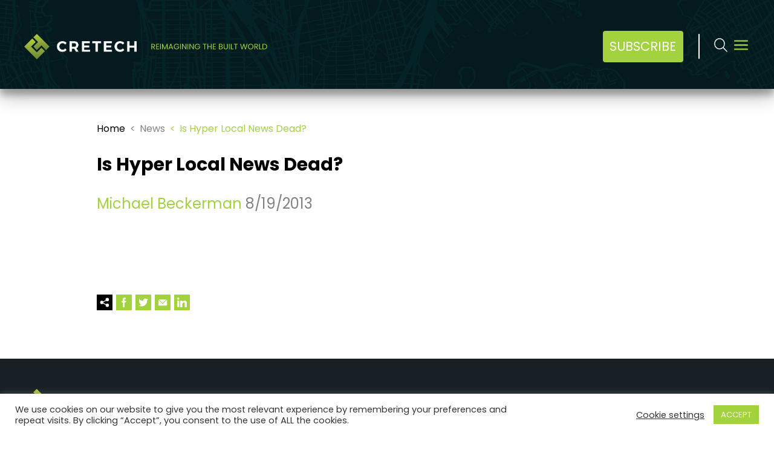

--- FILE ---
content_type: text/html; charset=UTF-8
request_url: https://www.cretech.com/michael-beckerman/is-hyper-local-news-dead/
body_size: 29841
content:
<!doctype html>
<html lang="en-US" prefix="og: http://ogp.me/ns# fb: http://ogp.me/ns/fb# website: http://ogp.me/ns/website#" prefix="og: https://ogp.me/ns#">
<head>
    <meta charset="UTF-8"/>
    <title>Is Hyper Local News Dead? | CREtech</title>
    <meta name="viewport" content="width=device-width, initial-scale=1" />
    <meta http-equiv="X-UA-Compatible" content="ie=edge">
<script type="text/javascript">
var gform;gform||(document.addEventListener("gform_main_scripts_loaded",function(){gform.scriptsLoaded=!0}),window.addEventListener("DOMContentLoaded",function(){gform.domLoaded=!0}),gform={domLoaded:!1,scriptsLoaded:!1,initializeOnLoaded:function(o){gform.domLoaded&&gform.scriptsLoaded?o():!gform.domLoaded&&gform.scriptsLoaded?window.addEventListener("DOMContentLoaded",o):document.addEventListener("gform_main_scripts_loaded",o)},hooks:{action:{},filter:{}},addAction:function(o,n,r,t){gform.addHook("action",o,n,r,t)},addFilter:function(o,n,r,t){gform.addHook("filter",o,n,r,t)},doAction:function(o){gform.doHook("action",o,arguments)},applyFilters:function(o){return gform.doHook("filter",o,arguments)},removeAction:function(o,n){gform.removeHook("action",o,n)},removeFilter:function(o,n,r){gform.removeHook("filter",o,n,r)},addHook:function(o,n,r,t,i){null==gform.hooks[o][n]&&(gform.hooks[o][n]=[]);var e=gform.hooks[o][n];null==i&&(i=n+"_"+e.length),gform.hooks[o][n].push({tag:i,callable:r,priority:t=null==t?10:t})},doHook:function(n,o,r){var t;if(r=Array.prototype.slice.call(r,1),null!=gform.hooks[n][o]&&((o=gform.hooks[n][o]).sort(function(o,n){return o.priority-n.priority}),o.forEach(function(o){"function"!=typeof(t=o.callable)&&(t=window[t]),"action"==n?t.apply(null,r):r[0]=t.apply(null,r)})),"filter"==n)return r[0]},removeHook:function(o,n,t,i){var r;null!=gform.hooks[o][n]&&(r=(r=gform.hooks[o][n]).filter(function(o,n,r){return!!(null!=i&&i!=o.tag||null!=t&&t!=o.priority)}),gform.hooks[o][n]=r)}});
</script>

    <meta name="facebook-domain-verification" content="wtt28e9u1ira9msrzwzqom9e55656t" />
    <meta name="facebook-domain-verification" content="4kdoxdlctoh6rpyfcc9y4pd13w43c7" />
                        <script type='text/javascript' src='https://servedbyadbutler.com/hb_app.js' async></script>
<!-- Search Engine Optimization by Rank Math - https://rankmath.com/ -->
<meta name="description" content="The Patch fiasco is generating tons of press, all bad for Tim Armstrong and well deserved in my mind. But what’s getting lost in the headlines about his horrible management blunder is what a disaster Patch is itself. After spending hundreds of millions of dollars on this failed experiment, it’s time to throw in the towel Patch! Armstrong&#039;s heat-of-the-moment firing was clearly a precursor to more bad news – AOL just announced that they are cutting over 500 jobs. The more important conversation though is what is the viability of hyper local news in general? Can it survive? Is it a sustainable model? Does the market even want it? The answer is yes and no in my mind. No, the Patch model just doesn’t work. The economics aren’t there. The cost structure they built isn’t sustainable as a viable business. But, does the market want the product? Absolutely yes! When I ask anyone about their online news preferences, they all stress the importance of local news. That’s where their world is. Most people I know are getting news from many sources, including a national newspaper like the New York Times or Wall Street Journal, social media sites like Twitter or Facebook, and a hyper local source. In my local market, one publication that really nails this concept is The Record. Sports, politics, crime, etc. – they have their pulse on the community and have experienced journalists that places like Patch just can&#039;t rival. In most markets, there is a similar equivalent. Some of the good ones include: The Daily Breeze Press-Telegram Telegram &amp; Gazette Intelligencer Journal Sarasota Herald-Tribune The News Tribune Atlantic City Press Chattanooga Times Free Press Naples Daily News Daytona Beach News-Journal So while Patch seems like it won&#039;t survive, maybe, just maybe this is where the big national newspapers will finally find their footing. The recent news about The Washington Post and Boston Globe sales might just be the tipping point. It probably will take a few billionaires to buy these publications, strip them of their debt and inefficiencies, power up a viable digital solution and return to their roots – hyper local news!"/>
<meta name="robots" content="follow, index, max-snippet:-1, max-video-preview:-1, max-image-preview:large"/>
<link rel="canonical" href="https://www.cretech.com/michael-beckerman/is-hyper-local-news-dead/" />
<meta property="og:locale" content="en_US" />
<meta property="og:type" content="article" />
<meta property="og:title" content="Is Hyper Local News Dead? | CREtech" />
<meta property="og:description" content="The Patch fiasco is generating tons of press, all bad for Tim Armstrong and well deserved in my mind. But what’s getting lost in the headlines about his horrible management blunder is what a disaster Patch is itself. After spending hundreds of millions of dollars on this failed experiment, it’s time to throw in the towel Patch! Armstrong&#039;s heat-of-the-moment firing was clearly a precursor to more bad news – AOL just announced that they are cutting over 500 jobs. The more important conversation though is what is the viability of hyper local news in general? Can it survive? Is it a sustainable model? Does the market even want it? The answer is yes and no in my mind. No, the Patch model just doesn’t work. The economics aren’t there. The cost structure they built isn’t sustainable as a viable business. But, does the market want the product? Absolutely yes! When I ask anyone about their online news preferences, they all stress the importance of local news. That’s where their world is. Most people I know are getting news from many sources, including a national newspaper like the New York Times or Wall Street Journal, social media sites like Twitter or Facebook, and a hyper local source. In my local market, one publication that really nails this concept is The Record. Sports, politics, crime, etc. – they have their pulse on the community and have experienced journalists that places like Patch just can&#039;t rival. In most markets, there is a similar equivalent. Some of the good ones include: The Daily Breeze Press-Telegram Telegram &amp; Gazette Intelligencer Journal Sarasota Herald-Tribune The News Tribune Atlantic City Press Chattanooga Times Free Press Naples Daily News Daytona Beach News-Journal So while Patch seems like it won&#039;t survive, maybe, just maybe this is where the big national newspapers will finally find their footing. The recent news about The Washington Post and Boston Globe sales might just be the tipping point. It probably will take a few billionaires to buy these publications, strip them of their debt and inefficiencies, power up a viable digital solution and return to their roots – hyper local news!" />
<meta property="og:url" content="https://www.cretech.com/michael-beckerman/is-hyper-local-news-dead/" />
<meta property="og:site_name" content="CREtech" />
<meta property="article:publisher" content="https://www.facebook.com/DiscoverCREtech/" />
<meta property="article:section" content="Michael Beckerman" />
<meta property="article:published_time" content="2013-08-19T10:24:51-04:00" />
<meta name="twitter:card" content="summary_large_image" />
<meta name="twitter:title" content="Is Hyper Local News Dead? | CREtech" />
<meta name="twitter:description" content="The Patch fiasco is generating tons of press, all bad for Tim Armstrong and well deserved in my mind. But what’s getting lost in the headlines about his horrible management blunder is what a disaster Patch is itself. After spending hundreds of millions of dollars on this failed experiment, it’s time to throw in the towel Patch! Armstrong&#039;s heat-of-the-moment firing was clearly a precursor to more bad news – AOL just announced that they are cutting over 500 jobs. The more important conversation though is what is the viability of hyper local news in general? Can it survive? Is it a sustainable model? Does the market even want it? The answer is yes and no in my mind. No, the Patch model just doesn’t work. The economics aren’t there. The cost structure they built isn’t sustainable as a viable business. But, does the market want the product? Absolutely yes! When I ask anyone about their online news preferences, they all stress the importance of local news. That’s where their world is. Most people I know are getting news from many sources, including a national newspaper like the New York Times or Wall Street Journal, social media sites like Twitter or Facebook, and a hyper local source. In my local market, one publication that really nails this concept is The Record. Sports, politics, crime, etc. – they have their pulse on the community and have experienced journalists that places like Patch just can&#039;t rival. In most markets, there is a similar equivalent. Some of the good ones include: The Daily Breeze Press-Telegram Telegram &amp; Gazette Intelligencer Journal Sarasota Herald-Tribune The News Tribune Atlantic City Press Chattanooga Times Free Press Naples Daily News Daytona Beach News-Journal So while Patch seems like it won&#039;t survive, maybe, just maybe this is where the big national newspapers will finally find their footing. The recent news about The Washington Post and Boston Globe sales might just be the tipping point. It probably will take a few billionaires to buy these publications, strip them of their debt and inefficiencies, power up a viable digital solution and return to their roots – hyper local news!" />
<meta name="twitter:site" content="@DiscoverCREtech" />
<meta name="twitter:creator" content="@DiscoverCREtech" />
<meta name="twitter:label1" content="Written by" />
<meta name="twitter:data1" content="CRETECH" />
<meta name="twitter:label2" content="Time to read" />
<meta name="twitter:data2" content="Less than a minute" />
<script type="application/ld+json" class="rank-math-schema">{"@context":"https://schema.org","@graph":[{"@type":"Organization","@id":"https://www.cretech.com/#organization","name":"CREtech","url":"https://www.cretech.com","sameAs":["https://www.facebook.com/DiscoverCREtech/","https://twitter.com/DiscoverCREtech","https://www.instagram.com/discovercretech/","https://www.linkedin.com/company/discovercretech/"],"logo":{"@type":"ImageObject","@id":"https://www.cretech.com/#logo","url":"https://www.cretech.com/wp-content/uploads/2018/02/Copy-of-CREtech-Logo-Stacked-Green-Blue-1.png","contentUrl":"https://www.cretech.com/wp-content/uploads/2018/02/Copy-of-CREtech-Logo-Stacked-Green-Blue-1.png","caption":"CREtech","inLanguage":"en-US","width":"2667","height":"1558"}},{"@type":"WebSite","@id":"https://www.cretech.com/#website","url":"https://www.cretech.com","name":"CREtech","publisher":{"@id":"https://www.cretech.com/#organization"},"inLanguage":"en-US"},{"@type":"WebPage","@id":"https://www.cretech.com/michael-beckerman/is-hyper-local-news-dead/#webpage","url":"https://www.cretech.com/michael-beckerman/is-hyper-local-news-dead/","name":"Is Hyper Local News Dead? | CREtech","datePublished":"2013-08-19T10:24:51-04:00","dateModified":"2013-08-19T10:24:51-04:00","isPartOf":{"@id":"https://www.cretech.com/#website"},"inLanguage":"en-US"},{"@type":"Person","@id":"https://www.cretech.com/author/yourdevexpert/","name":"CRETECH","url":"https://www.cretech.com/author/yourdevexpert/","image":{"@type":"ImageObject","@id":"https://secure.gravatar.com/avatar/e4e2e046603f6677210d787527c04e56?s=96&amp;d=mm&amp;r=g","url":"https://secure.gravatar.com/avatar/e4e2e046603f6677210d787527c04e56?s=96&amp;d=mm&amp;r=g","caption":"CRETECH","inLanguage":"en-US"},"worksFor":{"@id":"https://www.cretech.com/#organization"}},{"@type":"BlogPosting","headline":"Is Hyper Local News Dead? | CREtech","datePublished":"2013-08-19T10:24:51-04:00","dateModified":"2013-08-19T10:24:51-04:00","author":{"@id":"https://www.cretech.com/author/yourdevexpert/","name":"CRETECH"},"publisher":{"@id":"https://www.cretech.com/#organization"},"description":"The\u00a0Patch fiasco\u00a0is generating tons of press, all bad for Tim Armstrong and well deserved in my mind. But what\u2019s getting lost in the headlines about his horrible management blunder is what a\u00a0disaster Patch is itself. After spending hundreds of millions of dollars on this failed experiment, it\u2019s time to throw in the towel Patch! Armstrong&#039;s heat-of-the-moment firing was clearly a precursor to more bad news \u2013 AOL just announced that they are cutting over 500 jobs. The more important conversation though is what is the viability of hyper local news in general? Can it survive? Is it a sustainable model? Does the market even want it? The answer is yes and no in my mind. No, the Patch model just doesn\u2019t work. The economics aren\u2019t there. The cost structure they built isn\u2019t sustainable as a viable business. But, does the market want the product? Absolutely yes! When I ask anyone about their online news preferences, they all stress the importance of local news. That\u2019s where their world is. Most people I know are getting news from many sources, including a national newspaper like the New York Times or Wall Street Journal, social media sites like Twitter or Facebook, and a hyper local source. In my local market, one publication that really nails this concept is\u00a0The Record.\u00a0Sports, politics, crime, etc. \u2013 they have their pulse on the community and have experienced journalists that places like Patch just can&#039;t rival. In most markets, there is a similar equivalent. Some of the good ones include: The Daily Breeze Press-Telegram Telegram &amp; Gazette Intelligencer Journal Sarasota Herald-Tribune The News Tribune Atlantic City Press Chattanooga Times Free Press Naples Daily News Daytona Beach News-Journal So while Patch seems like it won&#039;t survive, maybe, just maybe this is where the big national newspapers will finally find their footing. The recent news about The Washington Post and Boston Globe sales might just be the tipping point. It probably will take a few billionaires to buy these publications, strip them of their debt and inefficiencies, power up a viable digital solution and return to their roots \u2013 hyper local news!","name":"Is Hyper Local News Dead? | CREtech","@id":"https://www.cretech.com/michael-beckerman/is-hyper-local-news-dead/#richSnippet","isPartOf":{"@id":"https://www.cretech.com/michael-beckerman/is-hyper-local-news-dead/#webpage"},"inLanguage":"en-US","mainEntityOfPage":{"@id":"https://www.cretech.com/michael-beckerman/is-hyper-local-news-dead/#webpage"}}]}</script>
<!-- /Rank Math WordPress SEO plugin -->

<link rel='dns-prefetch' href='//stats.wp.com' />
<link rel='dns-prefetch' href='//unpkg.com' />
<link rel='dns-prefetch' href='//www.google.com' />
<link rel='dns-prefetch' href='//challenges.cloudflare.com' />
<link rel='dns-prefetch' href='//js.hs-scripts.com' />
<link rel="alternate" type="application/rss+xml" title="CREtech &raquo; Is Hyper Local News Dead? Comments Feed" href="https://www.cretech.com/michael-beckerman/is-hyper-local-news-dead/feed/" />
<script type="text/javascript">
window._wpemojiSettings = {"baseUrl":"https:\/\/s.w.org\/images\/core\/emoji\/14.0.0\/72x72\/","ext":".png","svgUrl":"https:\/\/s.w.org\/images\/core\/emoji\/14.0.0\/svg\/","svgExt":".svg","source":{"concatemoji":"https:\/\/www.cretech.com\/wp-includes\/js\/wp-emoji-release.min.js?ver=008c7dfec695599c47c6d30b3bd6fbcc"}};
/*! This file is auto-generated */
!function(e,a,t){var n,r,o,i=a.createElement("canvas"),p=i.getContext&&i.getContext("2d");function s(e,t){p.clearRect(0,0,i.width,i.height),p.fillText(e,0,0);e=i.toDataURL();return p.clearRect(0,0,i.width,i.height),p.fillText(t,0,0),e===i.toDataURL()}function c(e){var t=a.createElement("script");t.src=e,t.defer=t.type="text/javascript",a.getElementsByTagName("head")[0].appendChild(t)}for(o=Array("flag","emoji"),t.supports={everything:!0,everythingExceptFlag:!0},r=0;r<o.length;r++)t.supports[o[r]]=function(e){if(p&&p.fillText)switch(p.textBaseline="top",p.font="600 32px Arial",e){case"flag":return s("\ud83c\udff3\ufe0f\u200d\u26a7\ufe0f","\ud83c\udff3\ufe0f\u200b\u26a7\ufe0f")?!1:!s("\ud83c\uddfa\ud83c\uddf3","\ud83c\uddfa\u200b\ud83c\uddf3")&&!s("\ud83c\udff4\udb40\udc67\udb40\udc62\udb40\udc65\udb40\udc6e\udb40\udc67\udb40\udc7f","\ud83c\udff4\u200b\udb40\udc67\u200b\udb40\udc62\u200b\udb40\udc65\u200b\udb40\udc6e\u200b\udb40\udc67\u200b\udb40\udc7f");case"emoji":return!s("\ud83e\udef1\ud83c\udffb\u200d\ud83e\udef2\ud83c\udfff","\ud83e\udef1\ud83c\udffb\u200b\ud83e\udef2\ud83c\udfff")}return!1}(o[r]),t.supports.everything=t.supports.everything&&t.supports[o[r]],"flag"!==o[r]&&(t.supports.everythingExceptFlag=t.supports.everythingExceptFlag&&t.supports[o[r]]);t.supports.everythingExceptFlag=t.supports.everythingExceptFlag&&!t.supports.flag,t.DOMReady=!1,t.readyCallback=function(){t.DOMReady=!0},t.supports.everything||(n=function(){t.readyCallback()},a.addEventListener?(a.addEventListener("DOMContentLoaded",n,!1),e.addEventListener("load",n,!1)):(e.attachEvent("onload",n),a.attachEvent("onreadystatechange",function(){"complete"===a.readyState&&t.readyCallback()})),(e=t.source||{}).concatemoji?c(e.concatemoji):e.wpemoji&&e.twemoji&&(c(e.twemoji),c(e.wpemoji)))}(window,document,window._wpemojiSettings);
</script>
<style type="text/css">
img.wp-smiley,
img.emoji {
	display: inline !important;
	border: none !important;
	box-shadow: none !important;
	height: 1em !important;
	width: 1em !important;
	margin: 0 0.07em !important;
	vertical-align: -0.1em !important;
	background: none !important;
	padding: 0 !important;
}
</style>
	<link rel='stylesheet' id='gfGoogleCaptchaStylesFrontend-css' href='https://www.cretech.com/wp-content/plugins/Invisible-reCaptcha-addon-for-Gravity-Forms-master/css/frontend.css?ver=1.1.0' type='text/css' media='all' />
<link rel='stylesheet' id='cfturnstile-css-css' href='https://www.cretech.com/wp-content/plugins/simple-cloudflare-turnstile/css/cfturnstile.css?ver=1.2' type='text/css' media='all' />
<link rel='stylesheet' id='wp-block-library-css' href='https://www.cretech.com/wp-includes/css/dist/block-library/style.min.css?ver=008c7dfec695599c47c6d30b3bd6fbcc' type='text/css' media='all' />
<style id='rank-math-toc-block-style-inline-css' type='text/css'>
.wp-block-rank-math-toc-block nav ol{counter-reset:item}.wp-block-rank-math-toc-block nav ol li{display:block}.wp-block-rank-math-toc-block nav ol li:before{content:counters(item, ".") ". ";counter-increment:item}

</style>
<link rel='stylesheet' id='gutenberg-faq-block-style-css' href='https://www.cretech.com/wp-content/plugins/faq-block-for-gutenberg/includes/../assets/css/style.css?ver=1' type='text/css' media='all' />
<link rel='stylesheet' id='classic-theme-styles-css' href='https://www.cretech.com/wp-includes/css/classic-themes.min.css?ver=008c7dfec695599c47c6d30b3bd6fbcc' type='text/css' media='all' />
<style id='global-styles-inline-css' type='text/css'>
body{--wp--preset--color--black: #000000;--wp--preset--color--cyan-bluish-gray: #abb8c3;--wp--preset--color--white: #ffffff;--wp--preset--color--pale-pink: #f78da7;--wp--preset--color--vivid-red: #cf2e2e;--wp--preset--color--luminous-vivid-orange: #ff6900;--wp--preset--color--luminous-vivid-amber: #fcb900;--wp--preset--color--light-green-cyan: #7bdcb5;--wp--preset--color--vivid-green-cyan: #00d084;--wp--preset--color--pale-cyan-blue: #8ed1fc;--wp--preset--color--vivid-cyan-blue: #0693e3;--wp--preset--color--vivid-purple: #9b51e0;--wp--preset--gradient--vivid-cyan-blue-to-vivid-purple: linear-gradient(135deg,rgba(6,147,227,1) 0%,rgb(155,81,224) 100%);--wp--preset--gradient--light-green-cyan-to-vivid-green-cyan: linear-gradient(135deg,rgb(122,220,180) 0%,rgb(0,208,130) 100%);--wp--preset--gradient--luminous-vivid-amber-to-luminous-vivid-orange: linear-gradient(135deg,rgba(252,185,0,1) 0%,rgba(255,105,0,1) 100%);--wp--preset--gradient--luminous-vivid-orange-to-vivid-red: linear-gradient(135deg,rgba(255,105,0,1) 0%,rgb(207,46,46) 100%);--wp--preset--gradient--very-light-gray-to-cyan-bluish-gray: linear-gradient(135deg,rgb(238,238,238) 0%,rgb(169,184,195) 100%);--wp--preset--gradient--cool-to-warm-spectrum: linear-gradient(135deg,rgb(74,234,220) 0%,rgb(151,120,209) 20%,rgb(207,42,186) 40%,rgb(238,44,130) 60%,rgb(251,105,98) 80%,rgb(254,248,76) 100%);--wp--preset--gradient--blush-light-purple: linear-gradient(135deg,rgb(255,206,236) 0%,rgb(152,150,240) 100%);--wp--preset--gradient--blush-bordeaux: linear-gradient(135deg,rgb(254,205,165) 0%,rgb(254,45,45) 50%,rgb(107,0,62) 100%);--wp--preset--gradient--luminous-dusk: linear-gradient(135deg,rgb(255,203,112) 0%,rgb(199,81,192) 50%,rgb(65,88,208) 100%);--wp--preset--gradient--pale-ocean: linear-gradient(135deg,rgb(255,245,203) 0%,rgb(182,227,212) 50%,rgb(51,167,181) 100%);--wp--preset--gradient--electric-grass: linear-gradient(135deg,rgb(202,248,128) 0%,rgb(113,206,126) 100%);--wp--preset--gradient--midnight: linear-gradient(135deg,rgb(2,3,129) 0%,rgb(40,116,252) 100%);--wp--preset--duotone--dark-grayscale: url('#wp-duotone-dark-grayscale');--wp--preset--duotone--grayscale: url('#wp-duotone-grayscale');--wp--preset--duotone--purple-yellow: url('#wp-duotone-purple-yellow');--wp--preset--duotone--blue-red: url('#wp-duotone-blue-red');--wp--preset--duotone--midnight: url('#wp-duotone-midnight');--wp--preset--duotone--magenta-yellow: url('#wp-duotone-magenta-yellow');--wp--preset--duotone--purple-green: url('#wp-duotone-purple-green');--wp--preset--duotone--blue-orange: url('#wp-duotone-blue-orange');--wp--preset--font-size--small: 13px;--wp--preset--font-size--medium: 20px;--wp--preset--font-size--large: 36px;--wp--preset--font-size--x-large: 42px;--wp--preset--spacing--20: 0.44rem;--wp--preset--spacing--30: 0.67rem;--wp--preset--spacing--40: 1rem;--wp--preset--spacing--50: 1.5rem;--wp--preset--spacing--60: 2.25rem;--wp--preset--spacing--70: 3.38rem;--wp--preset--spacing--80: 5.06rem;--wp--preset--shadow--natural: 6px 6px 9px rgba(0, 0, 0, 0.2);--wp--preset--shadow--deep: 12px 12px 50px rgba(0, 0, 0, 0.4);--wp--preset--shadow--sharp: 6px 6px 0px rgba(0, 0, 0, 0.2);--wp--preset--shadow--outlined: 6px 6px 0px -3px rgba(255, 255, 255, 1), 6px 6px rgba(0, 0, 0, 1);--wp--preset--shadow--crisp: 6px 6px 0px rgba(0, 0, 0, 1);}:where(.is-layout-flex){gap: 0.5em;}body .is-layout-flow > .alignleft{float: left;margin-inline-start: 0;margin-inline-end: 2em;}body .is-layout-flow > .alignright{float: right;margin-inline-start: 2em;margin-inline-end: 0;}body .is-layout-flow > .aligncenter{margin-left: auto !important;margin-right: auto !important;}body .is-layout-constrained > .alignleft{float: left;margin-inline-start: 0;margin-inline-end: 2em;}body .is-layout-constrained > .alignright{float: right;margin-inline-start: 2em;margin-inline-end: 0;}body .is-layout-constrained > .aligncenter{margin-left: auto !important;margin-right: auto !important;}body .is-layout-constrained > :where(:not(.alignleft):not(.alignright):not(.alignfull)){max-width: var(--wp--style--global--content-size);margin-left: auto !important;margin-right: auto !important;}body .is-layout-constrained > .alignwide{max-width: var(--wp--style--global--wide-size);}body .is-layout-flex{display: flex;}body .is-layout-flex{flex-wrap: wrap;align-items: center;}body .is-layout-flex > *{margin: 0;}:where(.wp-block-columns.is-layout-flex){gap: 2em;}.has-black-color{color: var(--wp--preset--color--black) !important;}.has-cyan-bluish-gray-color{color: var(--wp--preset--color--cyan-bluish-gray) !important;}.has-white-color{color: var(--wp--preset--color--white) !important;}.has-pale-pink-color{color: var(--wp--preset--color--pale-pink) !important;}.has-vivid-red-color{color: var(--wp--preset--color--vivid-red) !important;}.has-luminous-vivid-orange-color{color: var(--wp--preset--color--luminous-vivid-orange) !important;}.has-luminous-vivid-amber-color{color: var(--wp--preset--color--luminous-vivid-amber) !important;}.has-light-green-cyan-color{color: var(--wp--preset--color--light-green-cyan) !important;}.has-vivid-green-cyan-color{color: var(--wp--preset--color--vivid-green-cyan) !important;}.has-pale-cyan-blue-color{color: var(--wp--preset--color--pale-cyan-blue) !important;}.has-vivid-cyan-blue-color{color: var(--wp--preset--color--vivid-cyan-blue) !important;}.has-vivid-purple-color{color: var(--wp--preset--color--vivid-purple) !important;}.has-black-background-color{background-color: var(--wp--preset--color--black) !important;}.has-cyan-bluish-gray-background-color{background-color: var(--wp--preset--color--cyan-bluish-gray) !important;}.has-white-background-color{background-color: var(--wp--preset--color--white) !important;}.has-pale-pink-background-color{background-color: var(--wp--preset--color--pale-pink) !important;}.has-vivid-red-background-color{background-color: var(--wp--preset--color--vivid-red) !important;}.has-luminous-vivid-orange-background-color{background-color: var(--wp--preset--color--luminous-vivid-orange) !important;}.has-luminous-vivid-amber-background-color{background-color: var(--wp--preset--color--luminous-vivid-amber) !important;}.has-light-green-cyan-background-color{background-color: var(--wp--preset--color--light-green-cyan) !important;}.has-vivid-green-cyan-background-color{background-color: var(--wp--preset--color--vivid-green-cyan) !important;}.has-pale-cyan-blue-background-color{background-color: var(--wp--preset--color--pale-cyan-blue) !important;}.has-vivid-cyan-blue-background-color{background-color: var(--wp--preset--color--vivid-cyan-blue) !important;}.has-vivid-purple-background-color{background-color: var(--wp--preset--color--vivid-purple) !important;}.has-black-border-color{border-color: var(--wp--preset--color--black) !important;}.has-cyan-bluish-gray-border-color{border-color: var(--wp--preset--color--cyan-bluish-gray) !important;}.has-white-border-color{border-color: var(--wp--preset--color--white) !important;}.has-pale-pink-border-color{border-color: var(--wp--preset--color--pale-pink) !important;}.has-vivid-red-border-color{border-color: var(--wp--preset--color--vivid-red) !important;}.has-luminous-vivid-orange-border-color{border-color: var(--wp--preset--color--luminous-vivid-orange) !important;}.has-luminous-vivid-amber-border-color{border-color: var(--wp--preset--color--luminous-vivid-amber) !important;}.has-light-green-cyan-border-color{border-color: var(--wp--preset--color--light-green-cyan) !important;}.has-vivid-green-cyan-border-color{border-color: var(--wp--preset--color--vivid-green-cyan) !important;}.has-pale-cyan-blue-border-color{border-color: var(--wp--preset--color--pale-cyan-blue) !important;}.has-vivid-cyan-blue-border-color{border-color: var(--wp--preset--color--vivid-cyan-blue) !important;}.has-vivid-purple-border-color{border-color: var(--wp--preset--color--vivid-purple) !important;}.has-vivid-cyan-blue-to-vivid-purple-gradient-background{background: var(--wp--preset--gradient--vivid-cyan-blue-to-vivid-purple) !important;}.has-light-green-cyan-to-vivid-green-cyan-gradient-background{background: var(--wp--preset--gradient--light-green-cyan-to-vivid-green-cyan) !important;}.has-luminous-vivid-amber-to-luminous-vivid-orange-gradient-background{background: var(--wp--preset--gradient--luminous-vivid-amber-to-luminous-vivid-orange) !important;}.has-luminous-vivid-orange-to-vivid-red-gradient-background{background: var(--wp--preset--gradient--luminous-vivid-orange-to-vivid-red) !important;}.has-very-light-gray-to-cyan-bluish-gray-gradient-background{background: var(--wp--preset--gradient--very-light-gray-to-cyan-bluish-gray) !important;}.has-cool-to-warm-spectrum-gradient-background{background: var(--wp--preset--gradient--cool-to-warm-spectrum) !important;}.has-blush-light-purple-gradient-background{background: var(--wp--preset--gradient--blush-light-purple) !important;}.has-blush-bordeaux-gradient-background{background: var(--wp--preset--gradient--blush-bordeaux) !important;}.has-luminous-dusk-gradient-background{background: var(--wp--preset--gradient--luminous-dusk) !important;}.has-pale-ocean-gradient-background{background: var(--wp--preset--gradient--pale-ocean) !important;}.has-electric-grass-gradient-background{background: var(--wp--preset--gradient--electric-grass) !important;}.has-midnight-gradient-background{background: var(--wp--preset--gradient--midnight) !important;}.has-small-font-size{font-size: var(--wp--preset--font-size--small) !important;}.has-medium-font-size{font-size: var(--wp--preset--font-size--medium) !important;}.has-large-font-size{font-size: var(--wp--preset--font-size--large) !important;}.has-x-large-font-size{font-size: var(--wp--preset--font-size--x-large) !important;}
.wp-block-navigation a:where(:not(.wp-element-button)){color: inherit;}
:where(.wp-block-columns.is-layout-flex){gap: 2em;}
.wp-block-pullquote{font-size: 1.5em;line-height: 1.6;}
</style>
<link rel='stylesheet' id='auth0-widget-css' href='https://www.cretech.com/wp-content/plugins/auth0/assets/css/main.css?ver=008c7dfec695599c47c6d30b3bd6fbcc' type='text/css' media='all' />
<link rel='stylesheet' id='bsearch-style-css' href='https://www.cretech.com/wp-content/plugins/better-search/includes/css/bsearch-styles.min.css?ver=3.0.2' type='text/css' media='all' />
<style id='bsearch-style-inline-css' type='text/css'>
#bsearchform { margin: 20px; padding: 20px; }
#heatmap { margin: 20px; padding: 20px; border: 1px dashed #ccc }
.bsearch_results_page { max-width:90%; margin: 20px; padding: 20px; }
.bsearch_footer { text-align: center; }
.bsearch_highlight { background:#ffc; }
	
</style>
<link rel='stylesheet' id='cookie-law-info-css' href='https://www.cretech.com/wp-content/plugins/cookie-law-info/legacy/public/css/cookie-law-info-public.css?ver=3.0.9' type='text/css' media='all' />
<link rel='stylesheet' id='cookie-law-info-gdpr-css' href='https://www.cretech.com/wp-content/plugins/cookie-law-info/legacy/public/css/cookie-law-info-gdpr.css?ver=3.0.9' type='text/css' media='all' />
<link rel='stylesheet' id='somdn-style-css' href='https://www.cretech.com/wp-content/plugins/download-now-for-woocommerce/assets/css/somdn-style.css?ver=008c7dfec695599c47c6d30b3bd6fbcc' type='text/css' media='all' />
<style id='extendify-gutenberg-patterns-and-templates-utilities-inline-css' type='text/css'>
.ext-absolute{position:absolute!important}.ext-relative{position:relative!important}.ext-top-base{top:var(--wp--style--block-gap,1.75rem)!important}.ext-top-lg{top:var(--extendify--spacing--large,3rem)!important}.ext--top-base{top:calc(var(--wp--style--block-gap, 1.75rem)*-1)!important}.ext--top-lg{top:calc(var(--extendify--spacing--large, 3rem)*-1)!important}.ext-right-base{right:var(--wp--style--block-gap,1.75rem)!important}.ext-right-lg{right:var(--extendify--spacing--large,3rem)!important}.ext--right-base{right:calc(var(--wp--style--block-gap, 1.75rem)*-1)!important}.ext--right-lg{right:calc(var(--extendify--spacing--large, 3rem)*-1)!important}.ext-bottom-base{bottom:var(--wp--style--block-gap,1.75rem)!important}.ext-bottom-lg{bottom:var(--extendify--spacing--large,3rem)!important}.ext--bottom-base{bottom:calc(var(--wp--style--block-gap, 1.75rem)*-1)!important}.ext--bottom-lg{bottom:calc(var(--extendify--spacing--large, 3rem)*-1)!important}.ext-left-base{left:var(--wp--style--block-gap,1.75rem)!important}.ext-left-lg{left:var(--extendify--spacing--large,3rem)!important}.ext--left-base{left:calc(var(--wp--style--block-gap, 1.75rem)*-1)!important}.ext--left-lg{left:calc(var(--extendify--spacing--large, 3rem)*-1)!important}.ext-order-1{order:1!important}.ext-order-2{order:2!important}.ext-col-auto{grid-column:auto!important}.ext-col-span-1{grid-column:span 1/span 1!important}.ext-col-span-2{grid-column:span 2/span 2!important}.ext-col-span-3{grid-column:span 3/span 3!important}.ext-col-span-4{grid-column:span 4/span 4!important}.ext-col-span-5{grid-column:span 5/span 5!important}.ext-col-span-6{grid-column:span 6/span 6!important}.ext-col-span-7{grid-column:span 7/span 7!important}.ext-col-span-8{grid-column:span 8/span 8!important}.ext-col-span-9{grid-column:span 9/span 9!important}.ext-col-span-10{grid-column:span 10/span 10!important}.ext-col-span-11{grid-column:span 11/span 11!important}.ext-col-span-12{grid-column:span 12/span 12!important}.ext-col-span-full{grid-column:1/-1!important}.ext-col-start-1{grid-column-start:1!important}.ext-col-start-2{grid-column-start:2!important}.ext-col-start-3{grid-column-start:3!important}.ext-col-start-4{grid-column-start:4!important}.ext-col-start-5{grid-column-start:5!important}.ext-col-start-6{grid-column-start:6!important}.ext-col-start-7{grid-column-start:7!important}.ext-col-start-8{grid-column-start:8!important}.ext-col-start-9{grid-column-start:9!important}.ext-col-start-10{grid-column-start:10!important}.ext-col-start-11{grid-column-start:11!important}.ext-col-start-12{grid-column-start:12!important}.ext-col-start-13{grid-column-start:13!important}.ext-col-start-auto{grid-column-start:auto!important}.ext-col-end-1{grid-column-end:1!important}.ext-col-end-2{grid-column-end:2!important}.ext-col-end-3{grid-column-end:3!important}.ext-col-end-4{grid-column-end:4!important}.ext-col-end-5{grid-column-end:5!important}.ext-col-end-6{grid-column-end:6!important}.ext-col-end-7{grid-column-end:7!important}.ext-col-end-8{grid-column-end:8!important}.ext-col-end-9{grid-column-end:9!important}.ext-col-end-10{grid-column-end:10!important}.ext-col-end-11{grid-column-end:11!important}.ext-col-end-12{grid-column-end:12!important}.ext-col-end-13{grid-column-end:13!important}.ext-col-end-auto{grid-column-end:auto!important}.ext-row-auto{grid-row:auto!important}.ext-row-span-1{grid-row:span 1/span 1!important}.ext-row-span-2{grid-row:span 2/span 2!important}.ext-row-span-3{grid-row:span 3/span 3!important}.ext-row-span-4{grid-row:span 4/span 4!important}.ext-row-span-5{grid-row:span 5/span 5!important}.ext-row-span-6{grid-row:span 6/span 6!important}.ext-row-span-full{grid-row:1/-1!important}.ext-row-start-1{grid-row-start:1!important}.ext-row-start-2{grid-row-start:2!important}.ext-row-start-3{grid-row-start:3!important}.ext-row-start-4{grid-row-start:4!important}.ext-row-start-5{grid-row-start:5!important}.ext-row-start-6{grid-row-start:6!important}.ext-row-start-7{grid-row-start:7!important}.ext-row-start-auto{grid-row-start:auto!important}.ext-row-end-1{grid-row-end:1!important}.ext-row-end-2{grid-row-end:2!important}.ext-row-end-3{grid-row-end:3!important}.ext-row-end-4{grid-row-end:4!important}.ext-row-end-5{grid-row-end:5!important}.ext-row-end-6{grid-row-end:6!important}.ext-row-end-7{grid-row-end:7!important}.ext-row-end-auto{grid-row-end:auto!important}.ext-m-0:not([style*=margin]){margin:0!important}.ext-m-auto:not([style*=margin]){margin:auto!important}.ext-m-base:not([style*=margin]){margin:var(--wp--style--block-gap,1.75rem)!important}.ext-m-lg:not([style*=margin]){margin:var(--extendify--spacing--large,3rem)!important}.ext--m-base:not([style*=margin]){margin:calc(var(--wp--style--block-gap, 1.75rem)*-1)!important}.ext--m-lg:not([style*=margin]){margin:calc(var(--extendify--spacing--large, 3rem)*-1)!important}.ext-mx-0:not([style*=margin]){margin-left:0!important;margin-right:0!important}.ext-mx-auto:not([style*=margin]){margin-left:auto!important;margin-right:auto!important}.ext-mx-base:not([style*=margin]){margin-left:var(--wp--style--block-gap,1.75rem)!important;margin-right:var(--wp--style--block-gap,1.75rem)!important}.ext-mx-lg:not([style*=margin]){margin-left:var(--extendify--spacing--large,3rem)!important;margin-right:var(--extendify--spacing--large,3rem)!important}.ext--mx-base:not([style*=margin]){margin-left:calc(var(--wp--style--block-gap, 1.75rem)*-1)!important;margin-right:calc(var(--wp--style--block-gap, 1.75rem)*-1)!important}.ext--mx-lg:not([style*=margin]){margin-left:calc(var(--extendify--spacing--large, 3rem)*-1)!important;margin-right:calc(var(--extendify--spacing--large, 3rem)*-1)!important}.ext-my-0:not([style*=margin]){margin-bottom:0!important;margin-top:0!important}.ext-my-auto:not([style*=margin]){margin-bottom:auto!important;margin-top:auto!important}.ext-my-base:not([style*=margin]){margin-bottom:var(--wp--style--block-gap,1.75rem)!important;margin-top:var(--wp--style--block-gap,1.75rem)!important}.ext-my-lg:not([style*=margin]){margin-bottom:var(--extendify--spacing--large,3rem)!important;margin-top:var(--extendify--spacing--large,3rem)!important}.ext--my-base:not([style*=margin]){margin-bottom:calc(var(--wp--style--block-gap, 1.75rem)*-1)!important;margin-top:calc(var(--wp--style--block-gap, 1.75rem)*-1)!important}.ext--my-lg:not([style*=margin]){margin-bottom:calc(var(--extendify--spacing--large, 3rem)*-1)!important;margin-top:calc(var(--extendify--spacing--large, 3rem)*-1)!important}.ext-mt-0:not([style*=margin]){margin-top:0!important}.ext-mt-auto:not([style*=margin]){margin-top:auto!important}.ext-mt-base:not([style*=margin]){margin-top:var(--wp--style--block-gap,1.75rem)!important}.ext-mt-lg:not([style*=margin]){margin-top:var(--extendify--spacing--large,3rem)!important}.ext--mt-base:not([style*=margin]){margin-top:calc(var(--wp--style--block-gap, 1.75rem)*-1)!important}.ext--mt-lg:not([style*=margin]){margin-top:calc(var(--extendify--spacing--large, 3rem)*-1)!important}.ext-mr-0:not([style*=margin]){margin-right:0!important}.ext-mr-auto:not([style*=margin]){margin-right:auto!important}.ext-mr-base:not([style*=margin]){margin-right:var(--wp--style--block-gap,1.75rem)!important}.ext-mr-lg:not([style*=margin]){margin-right:var(--extendify--spacing--large,3rem)!important}.ext--mr-base:not([style*=margin]){margin-right:calc(var(--wp--style--block-gap, 1.75rem)*-1)!important}.ext--mr-lg:not([style*=margin]){margin-right:calc(var(--extendify--spacing--large, 3rem)*-1)!important}.ext-mb-0:not([style*=margin]){margin-bottom:0!important}.ext-mb-auto:not([style*=margin]){margin-bottom:auto!important}.ext-mb-base:not([style*=margin]){margin-bottom:var(--wp--style--block-gap,1.75rem)!important}.ext-mb-lg:not([style*=margin]){margin-bottom:var(--extendify--spacing--large,3rem)!important}.ext--mb-base:not([style*=margin]){margin-bottom:calc(var(--wp--style--block-gap, 1.75rem)*-1)!important}.ext--mb-lg:not([style*=margin]){margin-bottom:calc(var(--extendify--spacing--large, 3rem)*-1)!important}.ext-ml-0:not([style*=margin]){margin-left:0!important}.ext-ml-auto:not([style*=margin]){margin-left:auto!important}.ext-ml-base:not([style*=margin]){margin-left:var(--wp--style--block-gap,1.75rem)!important}.ext-ml-lg:not([style*=margin]){margin-left:var(--extendify--spacing--large,3rem)!important}.ext--ml-base:not([style*=margin]){margin-left:calc(var(--wp--style--block-gap, 1.75rem)*-1)!important}.ext--ml-lg:not([style*=margin]){margin-left:calc(var(--extendify--spacing--large, 3rem)*-1)!important}.ext-block{display:block!important}.ext-inline-block{display:inline-block!important}.ext-inline{display:inline!important}.ext-flex{display:flex!important}.ext-inline-flex{display:inline-flex!important}.ext-grid{display:grid!important}.ext-inline-grid{display:inline-grid!important}.ext-hidden{display:none!important}.ext-w-auto{width:auto!important}.ext-w-full{width:100%!important}.ext-max-w-full{max-width:100%!important}.ext-flex-1{flex:1 1 0%!important}.ext-flex-auto{flex:1 1 auto!important}.ext-flex-initial{flex:0 1 auto!important}.ext-flex-none{flex:none!important}.ext-flex-shrink-0{flex-shrink:0!important}.ext-flex-shrink{flex-shrink:1!important}.ext-flex-grow-0{flex-grow:0!important}.ext-flex-grow{flex-grow:1!important}.ext-list-none{list-style-type:none!important}.ext-grid-cols-1{grid-template-columns:repeat(1,minmax(0,1fr))!important}.ext-grid-cols-2{grid-template-columns:repeat(2,minmax(0,1fr))!important}.ext-grid-cols-3{grid-template-columns:repeat(3,minmax(0,1fr))!important}.ext-grid-cols-4{grid-template-columns:repeat(4,minmax(0,1fr))!important}.ext-grid-cols-5{grid-template-columns:repeat(5,minmax(0,1fr))!important}.ext-grid-cols-6{grid-template-columns:repeat(6,minmax(0,1fr))!important}.ext-grid-cols-7{grid-template-columns:repeat(7,minmax(0,1fr))!important}.ext-grid-cols-8{grid-template-columns:repeat(8,minmax(0,1fr))!important}.ext-grid-cols-9{grid-template-columns:repeat(9,minmax(0,1fr))!important}.ext-grid-cols-10{grid-template-columns:repeat(10,minmax(0,1fr))!important}.ext-grid-cols-11{grid-template-columns:repeat(11,minmax(0,1fr))!important}.ext-grid-cols-12{grid-template-columns:repeat(12,minmax(0,1fr))!important}.ext-grid-cols-none{grid-template-columns:none!important}.ext-grid-rows-1{grid-template-rows:repeat(1,minmax(0,1fr))!important}.ext-grid-rows-2{grid-template-rows:repeat(2,minmax(0,1fr))!important}.ext-grid-rows-3{grid-template-rows:repeat(3,minmax(0,1fr))!important}.ext-grid-rows-4{grid-template-rows:repeat(4,minmax(0,1fr))!important}.ext-grid-rows-5{grid-template-rows:repeat(5,minmax(0,1fr))!important}.ext-grid-rows-6{grid-template-rows:repeat(6,minmax(0,1fr))!important}.ext-grid-rows-none{grid-template-rows:none!important}.ext-flex-row{flex-direction:row!important}.ext-flex-row-reverse{flex-direction:row-reverse!important}.ext-flex-col{flex-direction:column!important}.ext-flex-col-reverse{flex-direction:column-reverse!important}.ext-flex-wrap{flex-wrap:wrap!important}.ext-flex-wrap-reverse{flex-wrap:wrap-reverse!important}.ext-flex-nowrap{flex-wrap:nowrap!important}.ext-items-start{align-items:flex-start!important}.ext-items-end{align-items:flex-end!important}.ext-items-center{align-items:center!important}.ext-items-baseline{align-items:baseline!important}.ext-items-stretch{align-items:stretch!important}.ext-justify-start{justify-content:flex-start!important}.ext-justify-end{justify-content:flex-end!important}.ext-justify-center{justify-content:center!important}.ext-justify-between{justify-content:space-between!important}.ext-justify-around{justify-content:space-around!important}.ext-justify-evenly{justify-content:space-evenly!important}.ext-justify-items-start{justify-items:start!important}.ext-justify-items-end{justify-items:end!important}.ext-justify-items-center{justify-items:center!important}.ext-justify-items-stretch{justify-items:stretch!important}.ext-gap-0{gap:0!important}.ext-gap-base{gap:var(--wp--style--block-gap,1.75rem)!important}.ext-gap-lg{gap:var(--extendify--spacing--large,3rem)!important}.ext-gap-x-0{-moz-column-gap:0!important;column-gap:0!important}.ext-gap-x-base{-moz-column-gap:var(--wp--style--block-gap,1.75rem)!important;column-gap:var(--wp--style--block-gap,1.75rem)!important}.ext-gap-x-lg{-moz-column-gap:var(--extendify--spacing--large,3rem)!important;column-gap:var(--extendify--spacing--large,3rem)!important}.ext-gap-y-0{row-gap:0!important}.ext-gap-y-base{row-gap:var(--wp--style--block-gap,1.75rem)!important}.ext-gap-y-lg{row-gap:var(--extendify--spacing--large,3rem)!important}.ext-justify-self-auto{justify-self:auto!important}.ext-justify-self-start{justify-self:start!important}.ext-justify-self-end{justify-self:end!important}.ext-justify-self-center{justify-self:center!important}.ext-justify-self-stretch{justify-self:stretch!important}.ext-rounded-none{border-radius:0!important}.ext-rounded-full{border-radius:9999px!important}.ext-rounded-t-none{border-top-left-radius:0!important;border-top-right-radius:0!important}.ext-rounded-t-full{border-top-left-radius:9999px!important;border-top-right-radius:9999px!important}.ext-rounded-r-none{border-bottom-right-radius:0!important;border-top-right-radius:0!important}.ext-rounded-r-full{border-bottom-right-radius:9999px!important;border-top-right-radius:9999px!important}.ext-rounded-b-none{border-bottom-left-radius:0!important;border-bottom-right-radius:0!important}.ext-rounded-b-full{border-bottom-left-radius:9999px!important;border-bottom-right-radius:9999px!important}.ext-rounded-l-none{border-bottom-left-radius:0!important;border-top-left-radius:0!important}.ext-rounded-l-full{border-bottom-left-radius:9999px!important;border-top-left-radius:9999px!important}.ext-rounded-tl-none{border-top-left-radius:0!important}.ext-rounded-tl-full{border-top-left-radius:9999px!important}.ext-rounded-tr-none{border-top-right-radius:0!important}.ext-rounded-tr-full{border-top-right-radius:9999px!important}.ext-rounded-br-none{border-bottom-right-radius:0!important}.ext-rounded-br-full{border-bottom-right-radius:9999px!important}.ext-rounded-bl-none{border-bottom-left-radius:0!important}.ext-rounded-bl-full{border-bottom-left-radius:9999px!important}.ext-border-0{border-width:0!important}.ext-border-t-0{border-top-width:0!important}.ext-border-r-0{border-right-width:0!important}.ext-border-b-0{border-bottom-width:0!important}.ext-border-l-0{border-left-width:0!important}.ext-p-0:not([style*=padding]){padding:0!important}.ext-p-base:not([style*=padding]){padding:var(--wp--style--block-gap,1.75rem)!important}.ext-p-lg:not([style*=padding]){padding:var(--extendify--spacing--large,3rem)!important}.ext-px-0:not([style*=padding]){padding-left:0!important;padding-right:0!important}.ext-px-base:not([style*=padding]){padding-left:var(--wp--style--block-gap,1.75rem)!important;padding-right:var(--wp--style--block-gap,1.75rem)!important}.ext-px-lg:not([style*=padding]){padding-left:var(--extendify--spacing--large,3rem)!important;padding-right:var(--extendify--spacing--large,3rem)!important}.ext-py-0:not([style*=padding]){padding-bottom:0!important;padding-top:0!important}.ext-py-base:not([style*=padding]){padding-bottom:var(--wp--style--block-gap,1.75rem)!important;padding-top:var(--wp--style--block-gap,1.75rem)!important}.ext-py-lg:not([style*=padding]){padding-bottom:var(--extendify--spacing--large,3rem)!important;padding-top:var(--extendify--spacing--large,3rem)!important}.ext-pt-0:not([style*=padding]){padding-top:0!important}.ext-pt-base:not([style*=padding]){padding-top:var(--wp--style--block-gap,1.75rem)!important}.ext-pt-lg:not([style*=padding]){padding-top:var(--extendify--spacing--large,3rem)!important}.ext-pr-0:not([style*=padding]){padding-right:0!important}.ext-pr-base:not([style*=padding]){padding-right:var(--wp--style--block-gap,1.75rem)!important}.ext-pr-lg:not([style*=padding]){padding-right:var(--extendify--spacing--large,3rem)!important}.ext-pb-0:not([style*=padding]){padding-bottom:0!important}.ext-pb-base:not([style*=padding]){padding-bottom:var(--wp--style--block-gap,1.75rem)!important}.ext-pb-lg:not([style*=padding]){padding-bottom:var(--extendify--spacing--large,3rem)!important}.ext-pl-0:not([style*=padding]){padding-left:0!important}.ext-pl-base:not([style*=padding]){padding-left:var(--wp--style--block-gap,1.75rem)!important}.ext-pl-lg:not([style*=padding]){padding-left:var(--extendify--spacing--large,3rem)!important}.ext-text-left{text-align:left!important}.ext-text-center{text-align:center!important}.ext-text-right{text-align:right!important}.ext-leading-none{line-height:1!important}.ext-leading-tight{line-height:1.25!important}.ext-leading-snug{line-height:1.375!important}.ext-leading-normal{line-height:1.5!important}.ext-leading-relaxed{line-height:1.625!important}.ext-leading-loose{line-height:2!important}.clip-path--rhombus img{-webkit-clip-path:polygon(15% 6%,80% 29%,84% 93%,23% 69%);clip-path:polygon(15% 6%,80% 29%,84% 93%,23% 69%)}.clip-path--diamond img{-webkit-clip-path:polygon(5% 29%,60% 2%,91% 64%,36% 89%);clip-path:polygon(5% 29%,60% 2%,91% 64%,36% 89%)}.clip-path--rhombus-alt img{-webkit-clip-path:polygon(14% 9%,85% 24%,91% 89%,19% 76%);clip-path:polygon(14% 9%,85% 24%,91% 89%,19% 76%)}.wp-block-columns[class*=fullwidth-cols]{margin-bottom:unset}.wp-block-column.editor\:pointer-events-none{margin-bottom:0!important;margin-top:0!important}.is-root-container.block-editor-block-list__layout>[data-align=full]:not(:first-of-type)>.wp-block-column.editor\:pointer-events-none,.is-root-container.block-editor-block-list__layout>[data-align=wide]>.wp-block-column.editor\:pointer-events-none{margin-top:calc(var(--wp--style--block-gap, 28px)*-1)!important}.ext .wp-block-columns .wp-block-column[style*=padding]{padding-left:0!important;padding-right:0!important}.ext .wp-block-columns+.wp-block-columns:not([class*=mt-]):not([class*=my-]):not([style*=margin]){margin-top:0!important}[class*=fullwidth-cols] .wp-block-column:first-child,[class*=fullwidth-cols] .wp-block-group:first-child{margin-top:0}[class*=fullwidth-cols] .wp-block-column:last-child,[class*=fullwidth-cols] .wp-block-group:last-child{margin-bottom:0}[class*=fullwidth-cols] .wp-block-column:first-child>*,[class*=fullwidth-cols] .wp-block-column>:first-child{margin-top:0}.ext .is-not-stacked-on-mobile .wp-block-column,[class*=fullwidth-cols] .wp-block-column>:last-child{margin-bottom:0}.wp-block-columns[class*=fullwidth-cols]:not(.is-not-stacked-on-mobile)>.wp-block-column:not(:last-child){margin-bottom:var(--wp--style--block-gap,1.75rem)}@media (min-width:782px){.wp-block-columns[class*=fullwidth-cols]:not(.is-not-stacked-on-mobile)>.wp-block-column:not(:last-child){margin-bottom:0}}.wp-block-columns[class*=fullwidth-cols].is-not-stacked-on-mobile>.wp-block-column{margin-bottom:0!important}@media (min-width:600px) and (max-width:781px){.wp-block-columns[class*=fullwidth-cols]:not(.is-not-stacked-on-mobile)>.wp-block-column:nth-child(2n){margin-left:var(--wp--style--block-gap,2em)}}@media (max-width:781px){.tablet\:fullwidth-cols.wp-block-columns:not(.is-not-stacked-on-mobile){flex-wrap:wrap}.tablet\:fullwidth-cols.wp-block-columns:not(.is-not-stacked-on-mobile)>.wp-block-column,.tablet\:fullwidth-cols.wp-block-columns:not(.is-not-stacked-on-mobile)>.wp-block-column:not([style*=margin]){margin-left:0!important}.tablet\:fullwidth-cols.wp-block-columns:not(.is-not-stacked-on-mobile)>.wp-block-column{flex-basis:100%!important}}@media (max-width:1079px){.desktop\:fullwidth-cols.wp-block-columns:not(.is-not-stacked-on-mobile){flex-wrap:wrap}.desktop\:fullwidth-cols.wp-block-columns:not(.is-not-stacked-on-mobile)>.wp-block-column,.desktop\:fullwidth-cols.wp-block-columns:not(.is-not-stacked-on-mobile)>.wp-block-column:not([style*=margin]){margin-left:0!important}.desktop\:fullwidth-cols.wp-block-columns:not(.is-not-stacked-on-mobile)>.wp-block-column{flex-basis:100%!important}.desktop\:fullwidth-cols.wp-block-columns:not(.is-not-stacked-on-mobile)>.wp-block-column:not(:last-child){margin-bottom:var(--wp--style--block-gap,1.75rem)!important}}.direction-rtl{direction:rtl}.direction-ltr{direction:ltr}.is-style-inline-list{padding-left:0!important}.is-style-inline-list li{list-style-type:none!important}@media (min-width:782px){.is-style-inline-list li{display:inline!important;margin-right:var(--wp--style--block-gap,1.75rem)!important}}@media (min-width:782px){.is-style-inline-list li:first-child{margin-left:0!important}}@media (min-width:782px){.is-style-inline-list li:last-child{margin-right:0!important}}.bring-to-front{position:relative;z-index:10}.text-stroke{-webkit-text-stroke-color:var(--wp--preset--color--background)}.text-stroke,.text-stroke--primary{-webkit-text-stroke-width:var(
        --wp--custom--typography--text-stroke-width,2px
    )}.text-stroke--primary{-webkit-text-stroke-color:var(--wp--preset--color--primary)}.text-stroke--secondary{-webkit-text-stroke-width:var(
        --wp--custom--typography--text-stroke-width,2px
    );-webkit-text-stroke-color:var(--wp--preset--color--secondary)}.editor\:no-caption .block-editor-rich-text__editable{display:none!important}.editor\:no-inserter .wp-block-column:not(.is-selected)>.block-list-appender,.editor\:no-inserter .wp-block-cover__inner-container>.block-list-appender,.editor\:no-inserter .wp-block-group__inner-container>.block-list-appender,.editor\:no-inserter>.block-list-appender{display:none}.editor\:no-resize .components-resizable-box__handle,.editor\:no-resize .components-resizable-box__handle:after,.editor\:no-resize .components-resizable-box__side-handle:before{display:none;pointer-events:none}.editor\:no-resize .components-resizable-box__container{display:block}.editor\:pointer-events-none{pointer-events:none}.is-style-angled{justify-content:flex-end}.ext .is-style-angled>[class*=_inner-container],.is-style-angled{align-items:center}.is-style-angled .wp-block-cover__image-background,.is-style-angled .wp-block-cover__video-background{-webkit-clip-path:polygon(0 0,30% 0,50% 100%,0 100%);clip-path:polygon(0 0,30% 0,50% 100%,0 100%);z-index:1}@media (min-width:782px){.is-style-angled .wp-block-cover__image-background,.is-style-angled .wp-block-cover__video-background{-webkit-clip-path:polygon(0 0,55% 0,65% 100%,0 100%);clip-path:polygon(0 0,55% 0,65% 100%,0 100%)}}.has-foreground-color{color:var(--wp--preset--color--foreground,#000)!important}.has-foreground-background-color{background-color:var(--wp--preset--color--foreground,#000)!important}.has-background-color{color:var(--wp--preset--color--background,#fff)!important}.has-background-background-color{background-color:var(--wp--preset--color--background,#fff)!important}.has-primary-color{color:var(--wp--preset--color--primary,#4b5563)!important}.has-primary-background-color{background-color:var(--wp--preset--color--primary,#4b5563)!important}.has-secondary-color{color:var(--wp--preset--color--secondary,#9ca3af)!important}.has-secondary-background-color{background-color:var(--wp--preset--color--secondary,#9ca3af)!important}.ext.has-text-color h1,.ext.has-text-color h2,.ext.has-text-color h3,.ext.has-text-color h4,.ext.has-text-color h5,.ext.has-text-color h6,.ext.has-text-color p{color:currentColor}.has-white-color{color:var(--wp--preset--color--white,#fff)!important}.has-black-color{color:var(--wp--preset--color--black,#000)!important}.has-ext-foreground-background-color{background-color:var(
        --wp--preset--color--foreground,var(--wp--preset--color--black,#000)
    )!important}.has-ext-primary-background-color{background-color:var(
        --wp--preset--color--primary,var(--wp--preset--color--cyan-bluish-gray,#000)
    )!important}.wp-block-button__link.has-black-background-color{border-color:var(--wp--preset--color--black,#000)}.wp-block-button__link.has-white-background-color{border-color:var(--wp--preset--color--white,#fff)}.has-ext-small-font-size{font-size:var(--wp--preset--font-size--ext-small)!important}.has-ext-medium-font-size{font-size:var(--wp--preset--font-size--ext-medium)!important}.has-ext-large-font-size{font-size:var(--wp--preset--font-size--ext-large)!important;line-height:1.2}.has-ext-x-large-font-size{font-size:var(--wp--preset--font-size--ext-x-large)!important;line-height:1}.has-ext-xx-large-font-size{font-size:var(--wp--preset--font-size--ext-xx-large)!important;line-height:1}.has-ext-x-large-font-size:not([style*=line-height]),.has-ext-xx-large-font-size:not([style*=line-height]){line-height:1.1}.ext .wp-block-group>*{margin-bottom:0;margin-top:0}.ext .wp-block-group>*+*{margin-bottom:0}.ext .wp-block-group>*+*,.ext h2{margin-top:var(--wp--style--block-gap,1.75rem)}.ext h2{margin-bottom:var(--wp--style--block-gap,1.75rem)}.has-ext-x-large-font-size+h3,.has-ext-x-large-font-size+p{margin-top:.5rem}.ext .wp-block-buttons>.wp-block-button.wp-block-button__width-25{min-width:12rem;width:calc(25% - var(--wp--style--block-gap, .5em)*.75)}.ext .ext-grid>[class*=_inner-container]{display:grid}.ext>[class*=_inner-container]>.ext-grid:not([class*=columns]),.ext>[class*=_inner-container]>.wp-block>.ext-grid:not([class*=columns]){display:initial!important}.ext .ext-grid-cols-1>[class*=_inner-container]{grid-template-columns:repeat(1,minmax(0,1fr))!important}.ext .ext-grid-cols-2>[class*=_inner-container]{grid-template-columns:repeat(2,minmax(0,1fr))!important}.ext .ext-grid-cols-3>[class*=_inner-container]{grid-template-columns:repeat(3,minmax(0,1fr))!important}.ext .ext-grid-cols-4>[class*=_inner-container]{grid-template-columns:repeat(4,minmax(0,1fr))!important}.ext .ext-grid-cols-5>[class*=_inner-container]{grid-template-columns:repeat(5,minmax(0,1fr))!important}.ext .ext-grid-cols-6>[class*=_inner-container]{grid-template-columns:repeat(6,minmax(0,1fr))!important}.ext .ext-grid-cols-7>[class*=_inner-container]{grid-template-columns:repeat(7,minmax(0,1fr))!important}.ext .ext-grid-cols-8>[class*=_inner-container]{grid-template-columns:repeat(8,minmax(0,1fr))!important}.ext .ext-grid-cols-9>[class*=_inner-container]{grid-template-columns:repeat(9,minmax(0,1fr))!important}.ext .ext-grid-cols-10>[class*=_inner-container]{grid-template-columns:repeat(10,minmax(0,1fr))!important}.ext .ext-grid-cols-11>[class*=_inner-container]{grid-template-columns:repeat(11,minmax(0,1fr))!important}.ext .ext-grid-cols-12>[class*=_inner-container]{grid-template-columns:repeat(12,minmax(0,1fr))!important}.ext .ext-grid-cols-13>[class*=_inner-container]{grid-template-columns:repeat(13,minmax(0,1fr))!important}.ext .ext-grid-cols-none>[class*=_inner-container]{grid-template-columns:none!important}.ext .ext-grid-rows-1>[class*=_inner-container]{grid-template-rows:repeat(1,minmax(0,1fr))!important}.ext .ext-grid-rows-2>[class*=_inner-container]{grid-template-rows:repeat(2,minmax(0,1fr))!important}.ext .ext-grid-rows-3>[class*=_inner-container]{grid-template-rows:repeat(3,minmax(0,1fr))!important}.ext .ext-grid-rows-4>[class*=_inner-container]{grid-template-rows:repeat(4,minmax(0,1fr))!important}.ext .ext-grid-rows-5>[class*=_inner-container]{grid-template-rows:repeat(5,minmax(0,1fr))!important}.ext .ext-grid-rows-6>[class*=_inner-container]{grid-template-rows:repeat(6,minmax(0,1fr))!important}.ext .ext-grid-rows-none>[class*=_inner-container]{grid-template-rows:none!important}.ext .ext-items-start>[class*=_inner-container]{align-items:flex-start!important}.ext .ext-items-end>[class*=_inner-container]{align-items:flex-end!important}.ext .ext-items-center>[class*=_inner-container]{align-items:center!important}.ext .ext-items-baseline>[class*=_inner-container]{align-items:baseline!important}.ext .ext-items-stretch>[class*=_inner-container]{align-items:stretch!important}.ext.wp-block-group>:last-child{margin-bottom:0}.ext .wp-block-group__inner-container{padding:0!important}.ext.has-background{padding-left:var(--wp--style--block-gap,1.75rem);padding-right:var(--wp--style--block-gap,1.75rem)}.ext [class*=inner-container]>.alignwide [class*=inner-container],.ext [class*=inner-container]>[data-align=wide] [class*=inner-container]{max-width:var(--responsive--alignwide-width,120rem)}.ext [class*=inner-container]>.alignwide [class*=inner-container]>*,.ext [class*=inner-container]>[data-align=wide] [class*=inner-container]>*{max-width:100%!important}.ext .wp-block-image{position:relative;text-align:center}.ext .wp-block-image img{display:inline-block;vertical-align:middle}body{--extendify--spacing--large:var(
        --wp--custom--spacing--large,clamp(2em,8vw,8em)
    );--wp--preset--font-size--ext-small:1rem;--wp--preset--font-size--ext-medium:1.125rem;--wp--preset--font-size--ext-large:clamp(1.65rem,3.5vw,2.15rem);--wp--preset--font-size--ext-x-large:clamp(3rem,6vw,4.75rem);--wp--preset--font-size--ext-xx-large:clamp(3.25rem,7.5vw,5.75rem);--wp--preset--color--black:#000;--wp--preset--color--white:#fff}.ext *{box-sizing:border-box}.block-editor-block-preview__content-iframe .ext [data-type="core/spacer"] .components-resizable-box__container{background:transparent!important}.block-editor-block-preview__content-iframe .ext [data-type="core/spacer"] .block-library-spacer__resize-container:before{display:none!important}.ext .wp-block-group__inner-container figure.wp-block-gallery.alignfull{margin-bottom:unset;margin-top:unset}.ext .alignwide{margin-left:auto!important;margin-right:auto!important}.is-root-container.block-editor-block-list__layout>[data-align=full]:not(:first-of-type)>.ext-my-0,.is-root-container.block-editor-block-list__layout>[data-align=wide]>.ext-my-0:not([style*=margin]){margin-top:calc(var(--wp--style--block-gap, 28px)*-1)!important}.block-editor-block-preview__content-iframe .preview\:min-h-50{min-height:50vw!important}.block-editor-block-preview__content-iframe .preview\:min-h-60{min-height:60vw!important}.block-editor-block-preview__content-iframe .preview\:min-h-70{min-height:70vw!important}.block-editor-block-preview__content-iframe .preview\:min-h-80{min-height:80vw!important}.block-editor-block-preview__content-iframe .preview\:min-h-100{min-height:100vw!important}.ext-mr-0.alignfull:not([style*=margin]):not([style*=margin]){margin-right:0!important}.ext-ml-0:not([style*=margin]):not([style*=margin]){margin-left:0!important}.is-root-container .wp-block[data-align=full]>.ext-mx-0:not([style*=margin]):not([style*=margin]){margin-left:calc(var(--wp--custom--spacing--outer, 0)*1)!important;margin-right:calc(var(--wp--custom--spacing--outer, 0)*1)!important;overflow:hidden;width:unset}@media (min-width:782px){.tablet\:ext-absolute{position:absolute!important}.tablet\:ext-relative{position:relative!important}.tablet\:ext-top-base{top:var(--wp--style--block-gap,1.75rem)!important}.tablet\:ext-top-lg{top:var(--extendify--spacing--large,3rem)!important}.tablet\:ext--top-base{top:calc(var(--wp--style--block-gap, 1.75rem)*-1)!important}.tablet\:ext--top-lg{top:calc(var(--extendify--spacing--large, 3rem)*-1)!important}.tablet\:ext-right-base{right:var(--wp--style--block-gap,1.75rem)!important}.tablet\:ext-right-lg{right:var(--extendify--spacing--large,3rem)!important}.tablet\:ext--right-base{right:calc(var(--wp--style--block-gap, 1.75rem)*-1)!important}.tablet\:ext--right-lg{right:calc(var(--extendify--spacing--large, 3rem)*-1)!important}.tablet\:ext-bottom-base{bottom:var(--wp--style--block-gap,1.75rem)!important}.tablet\:ext-bottom-lg{bottom:var(--extendify--spacing--large,3rem)!important}.tablet\:ext--bottom-base{bottom:calc(var(--wp--style--block-gap, 1.75rem)*-1)!important}.tablet\:ext--bottom-lg{bottom:calc(var(--extendify--spacing--large, 3rem)*-1)!important}.tablet\:ext-left-base{left:var(--wp--style--block-gap,1.75rem)!important}.tablet\:ext-left-lg{left:var(--extendify--spacing--large,3rem)!important}.tablet\:ext--left-base{left:calc(var(--wp--style--block-gap, 1.75rem)*-1)!important}.tablet\:ext--left-lg{left:calc(var(--extendify--spacing--large, 3rem)*-1)!important}.tablet\:ext-order-1{order:1!important}.tablet\:ext-order-2{order:2!important}.tablet\:ext-m-0:not([style*=margin]){margin:0!important}.tablet\:ext-m-auto:not([style*=margin]){margin:auto!important}.tablet\:ext-m-base:not([style*=margin]){margin:var(--wp--style--block-gap,1.75rem)!important}.tablet\:ext-m-lg:not([style*=margin]){margin:var(--extendify--spacing--large,3rem)!important}.tablet\:ext--m-base:not([style*=margin]){margin:calc(var(--wp--style--block-gap, 1.75rem)*-1)!important}.tablet\:ext--m-lg:not([style*=margin]){margin:calc(var(--extendify--spacing--large, 3rem)*-1)!important}.tablet\:ext-mx-0:not([style*=margin]){margin-left:0!important;margin-right:0!important}.tablet\:ext-mx-auto:not([style*=margin]){margin-left:auto!important;margin-right:auto!important}.tablet\:ext-mx-base:not([style*=margin]){margin-left:var(--wp--style--block-gap,1.75rem)!important;margin-right:var(--wp--style--block-gap,1.75rem)!important}.tablet\:ext-mx-lg:not([style*=margin]){margin-left:var(--extendify--spacing--large,3rem)!important;margin-right:var(--extendify--spacing--large,3rem)!important}.tablet\:ext--mx-base:not([style*=margin]){margin-left:calc(var(--wp--style--block-gap, 1.75rem)*-1)!important;margin-right:calc(var(--wp--style--block-gap, 1.75rem)*-1)!important}.tablet\:ext--mx-lg:not([style*=margin]){margin-left:calc(var(--extendify--spacing--large, 3rem)*-1)!important;margin-right:calc(var(--extendify--spacing--large, 3rem)*-1)!important}.tablet\:ext-my-0:not([style*=margin]){margin-bottom:0!important;margin-top:0!important}.tablet\:ext-my-auto:not([style*=margin]){margin-bottom:auto!important;margin-top:auto!important}.tablet\:ext-my-base:not([style*=margin]){margin-bottom:var(--wp--style--block-gap,1.75rem)!important;margin-top:var(--wp--style--block-gap,1.75rem)!important}.tablet\:ext-my-lg:not([style*=margin]){margin-bottom:var(--extendify--spacing--large,3rem)!important;margin-top:var(--extendify--spacing--large,3rem)!important}.tablet\:ext--my-base:not([style*=margin]){margin-bottom:calc(var(--wp--style--block-gap, 1.75rem)*-1)!important;margin-top:calc(var(--wp--style--block-gap, 1.75rem)*-1)!important}.tablet\:ext--my-lg:not([style*=margin]){margin-bottom:calc(var(--extendify--spacing--large, 3rem)*-1)!important;margin-top:calc(var(--extendify--spacing--large, 3rem)*-1)!important}.tablet\:ext-mt-0:not([style*=margin]){margin-top:0!important}.tablet\:ext-mt-auto:not([style*=margin]){margin-top:auto!important}.tablet\:ext-mt-base:not([style*=margin]){margin-top:var(--wp--style--block-gap,1.75rem)!important}.tablet\:ext-mt-lg:not([style*=margin]){margin-top:var(--extendify--spacing--large,3rem)!important}.tablet\:ext--mt-base:not([style*=margin]){margin-top:calc(var(--wp--style--block-gap, 1.75rem)*-1)!important}.tablet\:ext--mt-lg:not([style*=margin]){margin-top:calc(var(--extendify--spacing--large, 3rem)*-1)!important}.tablet\:ext-mr-0:not([style*=margin]){margin-right:0!important}.tablet\:ext-mr-auto:not([style*=margin]){margin-right:auto!important}.tablet\:ext-mr-base:not([style*=margin]){margin-right:var(--wp--style--block-gap,1.75rem)!important}.tablet\:ext-mr-lg:not([style*=margin]){margin-right:var(--extendify--spacing--large,3rem)!important}.tablet\:ext--mr-base:not([style*=margin]){margin-right:calc(var(--wp--style--block-gap, 1.75rem)*-1)!important}.tablet\:ext--mr-lg:not([style*=margin]){margin-right:calc(var(--extendify--spacing--large, 3rem)*-1)!important}.tablet\:ext-mb-0:not([style*=margin]){margin-bottom:0!important}.tablet\:ext-mb-auto:not([style*=margin]){margin-bottom:auto!important}.tablet\:ext-mb-base:not([style*=margin]){margin-bottom:var(--wp--style--block-gap,1.75rem)!important}.tablet\:ext-mb-lg:not([style*=margin]){margin-bottom:var(--extendify--spacing--large,3rem)!important}.tablet\:ext--mb-base:not([style*=margin]){margin-bottom:calc(var(--wp--style--block-gap, 1.75rem)*-1)!important}.tablet\:ext--mb-lg:not([style*=margin]){margin-bottom:calc(var(--extendify--spacing--large, 3rem)*-1)!important}.tablet\:ext-ml-0:not([style*=margin]){margin-left:0!important}.tablet\:ext-ml-auto:not([style*=margin]){margin-left:auto!important}.tablet\:ext-ml-base:not([style*=margin]){margin-left:var(--wp--style--block-gap,1.75rem)!important}.tablet\:ext-ml-lg:not([style*=margin]){margin-left:var(--extendify--spacing--large,3rem)!important}.tablet\:ext--ml-base:not([style*=margin]){margin-left:calc(var(--wp--style--block-gap, 1.75rem)*-1)!important}.tablet\:ext--ml-lg:not([style*=margin]){margin-left:calc(var(--extendify--spacing--large, 3rem)*-1)!important}.tablet\:ext-block{display:block!important}.tablet\:ext-inline-block{display:inline-block!important}.tablet\:ext-inline{display:inline!important}.tablet\:ext-flex{display:flex!important}.tablet\:ext-inline-flex{display:inline-flex!important}.tablet\:ext-grid{display:grid!important}.tablet\:ext-inline-grid{display:inline-grid!important}.tablet\:ext-hidden{display:none!important}.tablet\:ext-w-auto{width:auto!important}.tablet\:ext-w-full{width:100%!important}.tablet\:ext-max-w-full{max-width:100%!important}.tablet\:ext-flex-1{flex:1 1 0%!important}.tablet\:ext-flex-auto{flex:1 1 auto!important}.tablet\:ext-flex-initial{flex:0 1 auto!important}.tablet\:ext-flex-none{flex:none!important}.tablet\:ext-flex-shrink-0{flex-shrink:0!important}.tablet\:ext-flex-shrink{flex-shrink:1!important}.tablet\:ext-flex-grow-0{flex-grow:0!important}.tablet\:ext-flex-grow{flex-grow:1!important}.tablet\:ext-list-none{list-style-type:none!important}.tablet\:ext-grid-cols-1{grid-template-columns:repeat(1,minmax(0,1fr))!important}.tablet\:ext-grid-cols-2{grid-template-columns:repeat(2,minmax(0,1fr))!important}.tablet\:ext-grid-cols-3{grid-template-columns:repeat(3,minmax(0,1fr))!important}.tablet\:ext-grid-cols-4{grid-template-columns:repeat(4,minmax(0,1fr))!important}.tablet\:ext-grid-cols-5{grid-template-columns:repeat(5,minmax(0,1fr))!important}.tablet\:ext-grid-cols-6{grid-template-columns:repeat(6,minmax(0,1fr))!important}.tablet\:ext-grid-cols-7{grid-template-columns:repeat(7,minmax(0,1fr))!important}.tablet\:ext-grid-cols-8{grid-template-columns:repeat(8,minmax(0,1fr))!important}.tablet\:ext-grid-cols-9{grid-template-columns:repeat(9,minmax(0,1fr))!important}.tablet\:ext-grid-cols-10{grid-template-columns:repeat(10,minmax(0,1fr))!important}.tablet\:ext-grid-cols-11{grid-template-columns:repeat(11,minmax(0,1fr))!important}.tablet\:ext-grid-cols-12{grid-template-columns:repeat(12,minmax(0,1fr))!important}.tablet\:ext-grid-cols-none{grid-template-columns:none!important}.tablet\:ext-flex-row{flex-direction:row!important}.tablet\:ext-flex-row-reverse{flex-direction:row-reverse!important}.tablet\:ext-flex-col{flex-direction:column!important}.tablet\:ext-flex-col-reverse{flex-direction:column-reverse!important}.tablet\:ext-flex-wrap{flex-wrap:wrap!important}.tablet\:ext-flex-wrap-reverse{flex-wrap:wrap-reverse!important}.tablet\:ext-flex-nowrap{flex-wrap:nowrap!important}.tablet\:ext-items-start{align-items:flex-start!important}.tablet\:ext-items-end{align-items:flex-end!important}.tablet\:ext-items-center{align-items:center!important}.tablet\:ext-items-baseline{align-items:baseline!important}.tablet\:ext-items-stretch{align-items:stretch!important}.tablet\:ext-justify-start{justify-content:flex-start!important}.tablet\:ext-justify-end{justify-content:flex-end!important}.tablet\:ext-justify-center{justify-content:center!important}.tablet\:ext-justify-between{justify-content:space-between!important}.tablet\:ext-justify-around{justify-content:space-around!important}.tablet\:ext-justify-evenly{justify-content:space-evenly!important}.tablet\:ext-justify-items-start{justify-items:start!important}.tablet\:ext-justify-items-end{justify-items:end!important}.tablet\:ext-justify-items-center{justify-items:center!important}.tablet\:ext-justify-items-stretch{justify-items:stretch!important}.tablet\:ext-justify-self-auto{justify-self:auto!important}.tablet\:ext-justify-self-start{justify-self:start!important}.tablet\:ext-justify-self-end{justify-self:end!important}.tablet\:ext-justify-self-center{justify-self:center!important}.tablet\:ext-justify-self-stretch{justify-self:stretch!important}.tablet\:ext-p-0:not([style*=padding]){padding:0!important}.tablet\:ext-p-base:not([style*=padding]){padding:var(--wp--style--block-gap,1.75rem)!important}.tablet\:ext-p-lg:not([style*=padding]){padding:var(--extendify--spacing--large,3rem)!important}.tablet\:ext-px-0:not([style*=padding]){padding-left:0!important;padding-right:0!important}.tablet\:ext-px-base:not([style*=padding]){padding-left:var(--wp--style--block-gap,1.75rem)!important;padding-right:var(--wp--style--block-gap,1.75rem)!important}.tablet\:ext-px-lg:not([style*=padding]){padding-left:var(--extendify--spacing--large,3rem)!important;padding-right:var(--extendify--spacing--large,3rem)!important}.tablet\:ext-py-0:not([style*=padding]){padding-bottom:0!important;padding-top:0!important}.tablet\:ext-py-base:not([style*=padding]){padding-bottom:var(--wp--style--block-gap,1.75rem)!important;padding-top:var(--wp--style--block-gap,1.75rem)!important}.tablet\:ext-py-lg:not([style*=padding]){padding-bottom:var(--extendify--spacing--large,3rem)!important;padding-top:var(--extendify--spacing--large,3rem)!important}.tablet\:ext-pt-0:not([style*=padding]){padding-top:0!important}.tablet\:ext-pt-base:not([style*=padding]){padding-top:var(--wp--style--block-gap,1.75rem)!important}.tablet\:ext-pt-lg:not([style*=padding]){padding-top:var(--extendify--spacing--large,3rem)!important}.tablet\:ext-pr-0:not([style*=padding]){padding-right:0!important}.tablet\:ext-pr-base:not([style*=padding]){padding-right:var(--wp--style--block-gap,1.75rem)!important}.tablet\:ext-pr-lg:not([style*=padding]){padding-right:var(--extendify--spacing--large,3rem)!important}.tablet\:ext-pb-0:not([style*=padding]){padding-bottom:0!important}.tablet\:ext-pb-base:not([style*=padding]){padding-bottom:var(--wp--style--block-gap,1.75rem)!important}.tablet\:ext-pb-lg:not([style*=padding]){padding-bottom:var(--extendify--spacing--large,3rem)!important}.tablet\:ext-pl-0:not([style*=padding]){padding-left:0!important}.tablet\:ext-pl-base:not([style*=padding]){padding-left:var(--wp--style--block-gap,1.75rem)!important}.tablet\:ext-pl-lg:not([style*=padding]){padding-left:var(--extendify--spacing--large,3rem)!important}.tablet\:ext-text-left{text-align:left!important}.tablet\:ext-text-center{text-align:center!important}.tablet\:ext-text-right{text-align:right!important}}@media (min-width:1080px){.desktop\:ext-absolute{position:absolute!important}.desktop\:ext-relative{position:relative!important}.desktop\:ext-top-base{top:var(--wp--style--block-gap,1.75rem)!important}.desktop\:ext-top-lg{top:var(--extendify--spacing--large,3rem)!important}.desktop\:ext--top-base{top:calc(var(--wp--style--block-gap, 1.75rem)*-1)!important}.desktop\:ext--top-lg{top:calc(var(--extendify--spacing--large, 3rem)*-1)!important}.desktop\:ext-right-base{right:var(--wp--style--block-gap,1.75rem)!important}.desktop\:ext-right-lg{right:var(--extendify--spacing--large,3rem)!important}.desktop\:ext--right-base{right:calc(var(--wp--style--block-gap, 1.75rem)*-1)!important}.desktop\:ext--right-lg{right:calc(var(--extendify--spacing--large, 3rem)*-1)!important}.desktop\:ext-bottom-base{bottom:var(--wp--style--block-gap,1.75rem)!important}.desktop\:ext-bottom-lg{bottom:var(--extendify--spacing--large,3rem)!important}.desktop\:ext--bottom-base{bottom:calc(var(--wp--style--block-gap, 1.75rem)*-1)!important}.desktop\:ext--bottom-lg{bottom:calc(var(--extendify--spacing--large, 3rem)*-1)!important}.desktop\:ext-left-base{left:var(--wp--style--block-gap,1.75rem)!important}.desktop\:ext-left-lg{left:var(--extendify--spacing--large,3rem)!important}.desktop\:ext--left-base{left:calc(var(--wp--style--block-gap, 1.75rem)*-1)!important}.desktop\:ext--left-lg{left:calc(var(--extendify--spacing--large, 3rem)*-1)!important}.desktop\:ext-order-1{order:1!important}.desktop\:ext-order-2{order:2!important}.desktop\:ext-m-0:not([style*=margin]){margin:0!important}.desktop\:ext-m-auto:not([style*=margin]){margin:auto!important}.desktop\:ext-m-base:not([style*=margin]){margin:var(--wp--style--block-gap,1.75rem)!important}.desktop\:ext-m-lg:not([style*=margin]){margin:var(--extendify--spacing--large,3rem)!important}.desktop\:ext--m-base:not([style*=margin]){margin:calc(var(--wp--style--block-gap, 1.75rem)*-1)!important}.desktop\:ext--m-lg:not([style*=margin]){margin:calc(var(--extendify--spacing--large, 3rem)*-1)!important}.desktop\:ext-mx-0:not([style*=margin]){margin-left:0!important;margin-right:0!important}.desktop\:ext-mx-auto:not([style*=margin]){margin-left:auto!important;margin-right:auto!important}.desktop\:ext-mx-base:not([style*=margin]){margin-left:var(--wp--style--block-gap,1.75rem)!important;margin-right:var(--wp--style--block-gap,1.75rem)!important}.desktop\:ext-mx-lg:not([style*=margin]){margin-left:var(--extendify--spacing--large,3rem)!important;margin-right:var(--extendify--spacing--large,3rem)!important}.desktop\:ext--mx-base:not([style*=margin]){margin-left:calc(var(--wp--style--block-gap, 1.75rem)*-1)!important;margin-right:calc(var(--wp--style--block-gap, 1.75rem)*-1)!important}.desktop\:ext--mx-lg:not([style*=margin]){margin-left:calc(var(--extendify--spacing--large, 3rem)*-1)!important;margin-right:calc(var(--extendify--spacing--large, 3rem)*-1)!important}.desktop\:ext-my-0:not([style*=margin]){margin-bottom:0!important;margin-top:0!important}.desktop\:ext-my-auto:not([style*=margin]){margin-bottom:auto!important;margin-top:auto!important}.desktop\:ext-my-base:not([style*=margin]){margin-bottom:var(--wp--style--block-gap,1.75rem)!important;margin-top:var(--wp--style--block-gap,1.75rem)!important}.desktop\:ext-my-lg:not([style*=margin]){margin-bottom:var(--extendify--spacing--large,3rem)!important;margin-top:var(--extendify--spacing--large,3rem)!important}.desktop\:ext--my-base:not([style*=margin]){margin-bottom:calc(var(--wp--style--block-gap, 1.75rem)*-1)!important;margin-top:calc(var(--wp--style--block-gap, 1.75rem)*-1)!important}.desktop\:ext--my-lg:not([style*=margin]){margin-bottom:calc(var(--extendify--spacing--large, 3rem)*-1)!important;margin-top:calc(var(--extendify--spacing--large, 3rem)*-1)!important}.desktop\:ext-mt-0:not([style*=margin]){margin-top:0!important}.desktop\:ext-mt-auto:not([style*=margin]){margin-top:auto!important}.desktop\:ext-mt-base:not([style*=margin]){margin-top:var(--wp--style--block-gap,1.75rem)!important}.desktop\:ext-mt-lg:not([style*=margin]){margin-top:var(--extendify--spacing--large,3rem)!important}.desktop\:ext--mt-base:not([style*=margin]){margin-top:calc(var(--wp--style--block-gap, 1.75rem)*-1)!important}.desktop\:ext--mt-lg:not([style*=margin]){margin-top:calc(var(--extendify--spacing--large, 3rem)*-1)!important}.desktop\:ext-mr-0:not([style*=margin]){margin-right:0!important}.desktop\:ext-mr-auto:not([style*=margin]){margin-right:auto!important}.desktop\:ext-mr-base:not([style*=margin]){margin-right:var(--wp--style--block-gap,1.75rem)!important}.desktop\:ext-mr-lg:not([style*=margin]){margin-right:var(--extendify--spacing--large,3rem)!important}.desktop\:ext--mr-base:not([style*=margin]){margin-right:calc(var(--wp--style--block-gap, 1.75rem)*-1)!important}.desktop\:ext--mr-lg:not([style*=margin]){margin-right:calc(var(--extendify--spacing--large, 3rem)*-1)!important}.desktop\:ext-mb-0:not([style*=margin]){margin-bottom:0!important}.desktop\:ext-mb-auto:not([style*=margin]){margin-bottom:auto!important}.desktop\:ext-mb-base:not([style*=margin]){margin-bottom:var(--wp--style--block-gap,1.75rem)!important}.desktop\:ext-mb-lg:not([style*=margin]){margin-bottom:var(--extendify--spacing--large,3rem)!important}.desktop\:ext--mb-base:not([style*=margin]){margin-bottom:calc(var(--wp--style--block-gap, 1.75rem)*-1)!important}.desktop\:ext--mb-lg:not([style*=margin]){margin-bottom:calc(var(--extendify--spacing--large, 3rem)*-1)!important}.desktop\:ext-ml-0:not([style*=margin]){margin-left:0!important}.desktop\:ext-ml-auto:not([style*=margin]){margin-left:auto!important}.desktop\:ext-ml-base:not([style*=margin]){margin-left:var(--wp--style--block-gap,1.75rem)!important}.desktop\:ext-ml-lg:not([style*=margin]){margin-left:var(--extendify--spacing--large,3rem)!important}.desktop\:ext--ml-base:not([style*=margin]){margin-left:calc(var(--wp--style--block-gap, 1.75rem)*-1)!important}.desktop\:ext--ml-lg:not([style*=margin]){margin-left:calc(var(--extendify--spacing--large, 3rem)*-1)!important}.desktop\:ext-block{display:block!important}.desktop\:ext-inline-block{display:inline-block!important}.desktop\:ext-inline{display:inline!important}.desktop\:ext-flex{display:flex!important}.desktop\:ext-inline-flex{display:inline-flex!important}.desktop\:ext-grid{display:grid!important}.desktop\:ext-inline-grid{display:inline-grid!important}.desktop\:ext-hidden{display:none!important}.desktop\:ext-w-auto{width:auto!important}.desktop\:ext-w-full{width:100%!important}.desktop\:ext-max-w-full{max-width:100%!important}.desktop\:ext-flex-1{flex:1 1 0%!important}.desktop\:ext-flex-auto{flex:1 1 auto!important}.desktop\:ext-flex-initial{flex:0 1 auto!important}.desktop\:ext-flex-none{flex:none!important}.desktop\:ext-flex-shrink-0{flex-shrink:0!important}.desktop\:ext-flex-shrink{flex-shrink:1!important}.desktop\:ext-flex-grow-0{flex-grow:0!important}.desktop\:ext-flex-grow{flex-grow:1!important}.desktop\:ext-list-none{list-style-type:none!important}.desktop\:ext-grid-cols-1{grid-template-columns:repeat(1,minmax(0,1fr))!important}.desktop\:ext-grid-cols-2{grid-template-columns:repeat(2,minmax(0,1fr))!important}.desktop\:ext-grid-cols-3{grid-template-columns:repeat(3,minmax(0,1fr))!important}.desktop\:ext-grid-cols-4{grid-template-columns:repeat(4,minmax(0,1fr))!important}.desktop\:ext-grid-cols-5{grid-template-columns:repeat(5,minmax(0,1fr))!important}.desktop\:ext-grid-cols-6{grid-template-columns:repeat(6,minmax(0,1fr))!important}.desktop\:ext-grid-cols-7{grid-template-columns:repeat(7,minmax(0,1fr))!important}.desktop\:ext-grid-cols-8{grid-template-columns:repeat(8,minmax(0,1fr))!important}.desktop\:ext-grid-cols-9{grid-template-columns:repeat(9,minmax(0,1fr))!important}.desktop\:ext-grid-cols-10{grid-template-columns:repeat(10,minmax(0,1fr))!important}.desktop\:ext-grid-cols-11{grid-template-columns:repeat(11,minmax(0,1fr))!important}.desktop\:ext-grid-cols-12{grid-template-columns:repeat(12,minmax(0,1fr))!important}.desktop\:ext-grid-cols-none{grid-template-columns:none!important}.desktop\:ext-flex-row{flex-direction:row!important}.desktop\:ext-flex-row-reverse{flex-direction:row-reverse!important}.desktop\:ext-flex-col{flex-direction:column!important}.desktop\:ext-flex-col-reverse{flex-direction:column-reverse!important}.desktop\:ext-flex-wrap{flex-wrap:wrap!important}.desktop\:ext-flex-wrap-reverse{flex-wrap:wrap-reverse!important}.desktop\:ext-flex-nowrap{flex-wrap:nowrap!important}.desktop\:ext-items-start{align-items:flex-start!important}.desktop\:ext-items-end{align-items:flex-end!important}.desktop\:ext-items-center{align-items:center!important}.desktop\:ext-items-baseline{align-items:baseline!important}.desktop\:ext-items-stretch{align-items:stretch!important}.desktop\:ext-justify-start{justify-content:flex-start!important}.desktop\:ext-justify-end{justify-content:flex-end!important}.desktop\:ext-justify-center{justify-content:center!important}.desktop\:ext-justify-between{justify-content:space-between!important}.desktop\:ext-justify-around{justify-content:space-around!important}.desktop\:ext-justify-evenly{justify-content:space-evenly!important}.desktop\:ext-justify-items-start{justify-items:start!important}.desktop\:ext-justify-items-end{justify-items:end!important}.desktop\:ext-justify-items-center{justify-items:center!important}.desktop\:ext-justify-items-stretch{justify-items:stretch!important}.desktop\:ext-justify-self-auto{justify-self:auto!important}.desktop\:ext-justify-self-start{justify-self:start!important}.desktop\:ext-justify-self-end{justify-self:end!important}.desktop\:ext-justify-self-center{justify-self:center!important}.desktop\:ext-justify-self-stretch{justify-self:stretch!important}.desktop\:ext-p-0:not([style*=padding]){padding:0!important}.desktop\:ext-p-base:not([style*=padding]){padding:var(--wp--style--block-gap,1.75rem)!important}.desktop\:ext-p-lg:not([style*=padding]){padding:var(--extendify--spacing--large,3rem)!important}.desktop\:ext-px-0:not([style*=padding]){padding-left:0!important;padding-right:0!important}.desktop\:ext-px-base:not([style*=padding]){padding-left:var(--wp--style--block-gap,1.75rem)!important;padding-right:var(--wp--style--block-gap,1.75rem)!important}.desktop\:ext-px-lg:not([style*=padding]){padding-left:var(--extendify--spacing--large,3rem)!important;padding-right:var(--extendify--spacing--large,3rem)!important}.desktop\:ext-py-0:not([style*=padding]){padding-bottom:0!important;padding-top:0!important}.desktop\:ext-py-base:not([style*=padding]){padding-bottom:var(--wp--style--block-gap,1.75rem)!important;padding-top:var(--wp--style--block-gap,1.75rem)!important}.desktop\:ext-py-lg:not([style*=padding]){padding-bottom:var(--extendify--spacing--large,3rem)!important;padding-top:var(--extendify--spacing--large,3rem)!important}.desktop\:ext-pt-0:not([style*=padding]){padding-top:0!important}.desktop\:ext-pt-base:not([style*=padding]){padding-top:var(--wp--style--block-gap,1.75rem)!important}.desktop\:ext-pt-lg:not([style*=padding]){padding-top:var(--extendify--spacing--large,3rem)!important}.desktop\:ext-pr-0:not([style*=padding]){padding-right:0!important}.desktop\:ext-pr-base:not([style*=padding]){padding-right:var(--wp--style--block-gap,1.75rem)!important}.desktop\:ext-pr-lg:not([style*=padding]){padding-right:var(--extendify--spacing--large,3rem)!important}.desktop\:ext-pb-0:not([style*=padding]){padding-bottom:0!important}.desktop\:ext-pb-base:not([style*=padding]){padding-bottom:var(--wp--style--block-gap,1.75rem)!important}.desktop\:ext-pb-lg:not([style*=padding]){padding-bottom:var(--extendify--spacing--large,3rem)!important}.desktop\:ext-pl-0:not([style*=padding]){padding-left:0!important}.desktop\:ext-pl-base:not([style*=padding]){padding-left:var(--wp--style--block-gap,1.75rem)!important}.desktop\:ext-pl-lg:not([style*=padding]){padding-left:var(--extendify--spacing--large,3rem)!important}.desktop\:ext-text-left{text-align:left!important}.desktop\:ext-text-center{text-align:center!important}.desktop\:ext-text-right{text-align:right!important}}

</style>
<link rel='stylesheet' id='woocommerce-layout-css' href='https://www.cretech.com/wp-content/plugins/woocommerce/assets/css/woocommerce-layout.css?ver=8.2.1' type='text/css' media='all' />
<link rel='stylesheet' id='woocommerce-smallscreen-css' href='https://www.cretech.com/wp-content/plugins/woocommerce/assets/css/woocommerce-smallscreen.css?ver=8.2.1' type='text/css' media='only screen and (max-width: 768px)' />
<link rel='stylesheet' id='woocommerce-general-css' href='https://www.cretech.com/wp-content/plugins/woocommerce/assets/css/woocommerce.css?ver=8.2.1' type='text/css' media='all' />
<style id='woocommerce-inline-inline-css' type='text/css'>
.woocommerce form .form-row .required { visibility: visible; }
</style>
<link rel='stylesheet' id='if-menu-site-css-css' href='https://www.cretech.com/wp-content/plugins/if-menu/assets/if-menu-site.css?ver=008c7dfec695599c47c6d30b3bd6fbcc' type='text/css' media='all' />
<link rel='stylesheet' id='redesign-style-css' href='https://www.cretech.com/wp-content/themes/bootstrap/frontend/public/styles/style.min.css?ver=09cb3a9b0e2e382b6a2b1101265b44d8' type='text/css' media='all' />
<!--n2css--><script type='text/javascript' src='https://www.cretech.com/wp-includes/js/dist/vendor/wp-polyfill-inert.min.js?ver=3.1.2' id='wp-polyfill-inert-js'></script>
<script type='text/javascript' src='https://www.cretech.com/wp-includes/js/dist/vendor/regenerator-runtime.min.js?ver=0.13.11' id='regenerator-runtime-js'></script>
<script type='text/javascript' src='https://www.cretech.com/wp-includes/js/dist/vendor/wp-polyfill.min.js?ver=3.15.0' id='wp-polyfill-js'></script>
<script type='text/javascript' src='https://www.cretech.com/wp-includes/js/dist/hooks.min.js?ver=4169d3cf8e8d95a3d6d5' id='wp-hooks-js'></script>
<script type='text/javascript' src='https://stats.wp.com/w.js?ver=202605' id='woo-tracks-js'></script>
<script type='text/javascript' src='https://www.cretech.com/wp-includes/js/jquery/jquery.min.js?ver=3.6.4' id='jquery-core-js'></script>
<script type='text/javascript' src='https://www.cretech.com/wp-includes/js/jquery/jquery-migrate.min.js?ver=3.4.0' id='jquery-migrate-js'></script>
<script type='text/javascript' defer='defer' src='https://www.cretech.com/wp-content/plugins/gravityforms/js/jquery.json.min.js?ver=2.6.1' id='gform_json-js'></script>
<script type='text/javascript' id='gform_gravityforms-js-extra'>
/* <![CDATA[ */
var gf_global = {"gf_currency_config":{"name":"U.S. Dollar","symbol_left":"$","symbol_right":"","symbol_padding":"","thousand_separator":",","decimal_separator":".","decimals":2,"code":"USD"},"base_url":"https:\/\/www.cretech.com\/wp-content\/plugins\/gravityforms","number_formats":[],"spinnerUrl":"https:\/\/www.cretech.com\/wp-content\/plugins\/gravityforms\/images\/spinner.svg","strings":{"newRowAdded":"New row added.","rowRemoved":"Row removed","formSaved":"The form has been saved.  The content contains the link to return and complete the form."}};
var gform_i18n = {"datepicker":{"days":{"monday":"Mon","tuesday":"Tue","wednesday":"Wed","thursday":"Thu","friday":"Fri","saturday":"Sat","sunday":"Sun"},"months":{"january":"January","february":"February","march":"March","april":"April","may":"May","june":"June","july":"July","august":"August","september":"September","october":"October","november":"November","december":"December"},"firstDay":0,"iconText":"Select date"}};
var gf_legacy_multi = {"12":"1"};
var gform_gravityforms = {"strings":{"invalid_file_extension":"This type of file is not allowed. Must be one of the following:","delete_file":"Delete this file","in_progress":"in progress","file_exceeds_limit":"File exceeds size limit","illegal_extension":"This type of file is not allowed.","max_reached":"Maximum number of files reached","unknown_error":"There was a problem while saving the file on the server","currently_uploading":"Please wait for the uploading to complete","cancel":"Cancel","cancel_upload":"Cancel this upload","cancelled":"Cancelled"},"vars":{"images_url":"https:\/\/www.cretech.com\/wp-content\/plugins\/gravityforms\/images"}};
/* ]]> */
</script>
<script type='text/javascript' defer='defer' src='https://www.cretech.com/wp-content/plugins/gravityforms/js/gravityforms.min.js?ver=2.6.1' id='gform_gravityforms-js'></script>
<script type='text/javascript' src='https://www.google.com/recaptcha/api.js?render=6LfRfs0UAAAAADsCQTXw76moHA_gcFxbFIaKCGms' id='googleRecaptcha-js'></script>
<script type='text/javascript' src='https://unpkg.com/axios/dist/axios.min.js?ver=1.1.0' id='axios-js'></script>
<script type='text/javascript' src='https://unpkg.com/qs/dist/qs.js?ver=1.1.0' id='qs-script-js'></script>
<script type='text/javascript' id='gfGoogleCaptchaScriptFrontend-js-extra'>
/* <![CDATA[ */
var gfGoogleCaptchaScriptFrontend_strings = {"key":"6LfRfs0UAAAAADsCQTXw76moHA_gcFxbFIaKCGms","ajaxurl":"https:\/\/www.cretech.com\/wp-admin\/admin-ajax.php","security":"10e16a0e78"};
/* ]]> */
</script>
<script type='text/javascript' src='https://www.cretech.com/wp-content/plugins/Invisible-reCaptcha-addon-for-Gravity-Forms-master/js/frontend.js?ver=1.1.0' id='gfGoogleCaptchaScriptFrontend-js'></script>
<script type='text/javascript' src='https://www.cretech.com/wp-content/plugins/simple-cloudflare-turnstile/js/woocommerce.js?ver=1.0' id='cfturnstile-woo-js-js'></script>
<script type='text/javascript' id='cookie-law-info-js-extra'>
/* <![CDATA[ */
var Cli_Data = {"nn_cookie_ids":[],"cookielist":[],"non_necessary_cookies":[],"ccpaEnabled":"","ccpaRegionBased":"","ccpaBarEnabled":"","strictlyEnabled":["necessary","obligatoire"],"ccpaType":"gdpr","js_blocking":"1","custom_integration":"","triggerDomRefresh":"","secure_cookies":""};
var cli_cookiebar_settings = {"animate_speed_hide":"500","animate_speed_show":"500","background":"#FFF","border":"#b1a6a6c2","border_on":"","button_1_button_colour":"#a2d23e","button_1_button_hover":"#82a832","button_1_link_colour":"#fff","button_1_as_button":"1","button_1_new_win":"","button_2_button_colour":"#333","button_2_button_hover":"#292929","button_2_link_colour":"#444","button_2_as_button":"","button_2_hidebar":"","button_3_button_colour":"#3566bb","button_3_button_hover":"#2a5296","button_3_link_colour":"#fff","button_3_as_button":"1","button_3_new_win":"","button_4_button_colour":"#000","button_4_button_hover":"#000000","button_4_link_colour":"#333333","button_4_as_button":"","button_7_button_colour":"#61a229","button_7_button_hover":"#4e8221","button_7_link_colour":"#fff","button_7_as_button":"1","button_7_new_win":"","font_family":"inherit","header_fix":"","notify_animate_hide":"1","notify_animate_show":"","notify_div_id":"#cookie-law-info-bar","notify_position_horizontal":"right","notify_position_vertical":"bottom","scroll_close":"","scroll_close_reload":"","accept_close_reload":"","reject_close_reload":"","showagain_tab":"","showagain_background":"#fff","showagain_border":"#000","showagain_div_id":"#cookie-law-info-again","showagain_x_position":"100px","text":"#333333","show_once_yn":"","show_once":"10000","logging_on":"","as_popup":"","popup_overlay":"1","bar_heading_text":"","cookie_bar_as":"banner","popup_showagain_position":"bottom-right","widget_position":"left"};
var log_object = {"ajax_url":"https:\/\/www.cretech.com\/wp-admin\/admin-ajax.php"};
/* ]]> */
</script>
<script type='text/javascript' src='https://www.cretech.com/wp-content/plugins/cookie-law-info/legacy/public/js/cookie-law-info-public.js?ver=3.0.9' id='cookie-law-info-js'></script>
<script type='text/javascript' src='https://www.cretech.com/wp-content/plugins/wp-ajaxify-comments/js/wp-ajaxify-comments.min.js?ver=1.7.4' id='wpAjaxifyComments-js'></script>
<link rel="EditURI" type="application/rsd+xml" title="RSD" href="https://www.cretech.com/xmlrpc.php?rsd" />
<link rel="wlwmanifest" type="application/wlwmanifest+xml" href="https://www.cretech.com/wp-includes/wlwmanifest.xml" />
<link rel='shortlink' href='https://www.cretech.com/?p=8626' />
<link rel="alternate" type="application/json+oembed" href="https://www.cretech.com/wp-json/oembed/1.0/embed?url=https%3A%2F%2Fwww.cretech.com%2Fmichael-beckerman%2Fis-hyper-local-news-dead%2F" />
<link rel="alternate" type="text/xml+oembed" href="https://www.cretech.com/wp-json/oembed/1.0/embed?url=https%3A%2F%2Fwww.cretech.com%2Fmichael-beckerman%2Fis-hyper-local-news-dead%2F&#038;format=xml" />


<!-- Open Graph data is managed by Alex MacArthur's Complete Open Graph plugin. (v3.4.5) -->
<!-- https://wordpress.org/plugins/complete-open-graph/ -->
<meta property='og:site_name' content='CREtech' />
<meta property='og:url' content='https://www.cretech.com/michael-beckerman/is-hyper-local-news-dead/' />
<meta property='og:locale' content='en_US' />
<meta property='og:description' content='' />
<meta property='og:title' content='Is Hyper Local News Dead?' />
<meta property='og:type' content='article' />
<meta property='og:image' content='https://www.cretech.com/wp-content/uploads/2021/02/CRETech-join-directory.jpg' />
<meta property='og:image:width' content='1087' />
<meta property='og:image:height' content='302' />
<meta name='twitter:card' content='summary' />
<meta name='twitter:title' content='Is Hyper Local News Dead?' />
<meta name='twitter:image' content='https://www.cretech.com/wp-content/uploads/2021/02/CRETech-join-directory.jpg' />
<meta name='twitter:description' content='' />
<!-- End Complete Open Graph. | 0.0079419612884521s -->

			<!-- DO NOT COPY THIS SNIPPET! Start of Page Analytics Tracking for HubSpot WordPress plugin v11.0.4-->
			<script class="hsq-set-content-id" data-content-id="blog-post">
				var _hsq = _hsq || [];
				_hsq.push(["setContentType", "blog-post"]);
			</script>
			<!-- DO NOT COPY THIS SNIPPET! End of Page Analytics Tracking for HubSpot WordPress plugin -->
			<style id="mystickymenu" type="text/css">#mysticky-nav { width:100%; position: static; }#mysticky-nav.wrapfixed { position:fixed; left: 0px; margin-top:0px;  z-index: 99990; -webkit-transition: 0.3s; -moz-transition: 0.3s; -o-transition: 0.3s; transition: 0.3s; -ms-filter:"progid:DXImageTransform.Microsoft.Alpha(Opacity=90)"; filter: alpha(opacity=90); opacity:0.9; background-color: #f7f5e7;}#mysticky-nav.wrapfixed .myfixed{ background-color: #f7f5e7; position: relative;top: auto;left: auto;right: auto;}#mysticky-nav .myfixed { margin:0 auto; float:none; border:0px; background:none; max-width:100%; }</style>			<style type="text/css">
																															</style>
			<script type="text/javascript">/* <![CDATA[ */if(!window["WPAC"])var WPAC={};WPAC._Options={debug:false,selectorCommentForm:"#commentform",selectorCommentsContainer:"#comments,.comments-wrapper",selectorCommentPagingLinks:"#comments [class^='nav-'] a",selectorCommentLinks:"#comments a[href*=\"/comment-page-\"]",selectorRespondContainer:"#respond",selectorErrorContainer:"p:parent",popupCornerRadius:5,popupMarginTop:90,popupWidth:30,popupPadding:5,popupFadeIn:400,popupFadeOut:400,popupTimeout:3000,popupBackgroundColorLoading:"#000",popupTextColorLoading:"#fff",popupBackgroundColorSuccess:"#008000",popupTextColorSuccess:"#fff",popupBackgroundColorError:"#f00",popupTextColorError:"#fff",popupOpacity:70,popupTextAlign:"center",popupTextFontSize:"Default font size",popupZindex:1000,scrollSpeed:500,autoUpdateIdleTime:0,textPosted:"Thanks for posting your comment, Your comment is awaiting moderation.",textPostedUnapproved:"Your comment has been posted and is awaiting moderation. Thank you!",textReloadPage:"Please wait…",textPostComment:"Posting your comment. Please wait&hellip;",textRefreshComments:"Loading comments. Please wait&hellip;",textUnknownError:"Something went wrong, your comment has not been posted.",selectorPostContainer:"",commentPagesUrlRegex:"",asyncLoadTrigger:"DomReady",disableUrlUpdate:false,disableScrollToAnchor:false,disableCache:false,enableByQuery:false,commentsEnabled:true,version:"1.7.4"};WPAC._Callbacks={"beforeSelectElements":function(dom){},"beforeUpdateComments":function(newDom,commentUrl){},"afterUpdateComments":function(newDom,commentUrl){},"beforeSubmitComment":function(){},"afterPostComment":function(commentUrl,unapproved){}};/* ]]> */</script>        <script>
            (function(w,d,s,l,i){w[l]=w[l]||[];w[l].push(

                {'gtm.start': new Date().getTime(),event:'gtm.js'}
            );var f=d.getElementsByTagName(s)[0],

                j=d.createElement(s),dl=l!='dataLayer'?'&l='+l:'';j.async=true;j.src=

                'https://www.googletagmanager.com/gtm.js?id='+i+dl;f.parentNode.insertBefore(j,f);

            })(window,document,'script','dataLayer','GTM-5MCKVSN');
        </script>
    	<noscript><style>.woocommerce-product-gallery{ opacity: 1 !important; }</style></noscript>
	<link rel="icon" href="https://www.cretech.com/wp-content/uploads/2018/02/cropped-favicon-100x100.png" sizes="32x32" />
<link rel="icon" href="https://www.cretech.com/wp-content/uploads/2018/02/cropped-favicon-300x300.png" sizes="192x192" />
<link rel="apple-touch-icon" href="https://www.cretech.com/wp-content/uploads/2018/02/cropped-favicon-300x300.png" />
<meta name="msapplication-TileImage" content="https://www.cretech.com/wp-content/uploads/2018/02/cropped-favicon-300x300.png" />
		<style type="text/css" id="wp-custom-css">
			.s-meet__btn{
    flex: none;
}
.wp-block-faq-block-for-gutenberg-faq {
    font-family: 'poppins';
	
}		</style>
		
                <link rel="preload" href="https://www.cretech.com/wp-content/themes/bootstrap/frontend/public/fonts/Montserrat-Medium.woff2" as="font"
          crossorigin="anonymous">
    <link rel="preload" href="https://www.cretech.com/wp-content/themes/bootstrap/frontend/public/fonts/Poppins-Bold.woff2" as="font" crossorigin="anonymous">
    <link rel="preload" href="https://www.cretech.com/wp-content/themes/bootstrap/frontend/public/fonts/Poppins-Light.woff2" as="font" crossorigin="anonymous">
    <link rel="preload" href="https://www.cretech.com/wp-content/themes/bootstrap/frontend/public/fonts/Poppins-Medium.woff2" as="font" crossorigin="anonymous">
    <link rel="preload" href="https://www.cretech.com/wp-content/themes/bootstrap/frontend/public/fonts/Poppins-Regular.woff2" as="font" crossorigin="anonymous">
    <link rel="preload" href="https://www.cretech.com/wp-content/themes/bootstrap/frontend/public/fonts/Poppins-SemiBold.woff2" as="font" crossorigin="anonymous">
            </head>

<body class="body post-template-default single single-post postid-8626 single-format-standard theme-bootstrap woocommerce-no-js hide-recaptcha ">
<!-- Google Tag Manager (noscript) -->
<noscript>
    <iframe src="https://www.googletagmanager.com/ns.html?id=GTM-5MCKVSN" height="0" width="0" style="display:none;visibility:hidden"></iframe>
</noscript>
<!-- End Google Tag Manager (noscript) -->

    <header class="header    js-header"
        >
    <div class="header__bar " data-header-bar>
        <div class="header__container ">
            <div class="header__logo">
                

<div class="el-logo el-logo--header">
    <a href="/" class="el-logo__link">
        <img src="https://www.cretech.com/wp-content/uploads/2020/12/cretech_logo-1.png" alt="cretech" class="el-logo__img">

        
                    <svg viewBox="0 0 599 30" class="el-icon el-logo__svg" aria-hidden="true" fill="none" xmlns="http://www.w3.org/2000/svg">
            <path d="M15.7519 29.0337L9.05461 17.5353H4.61663V29.0337H0.945208V0.913046H10.0229C12.1477 0.913046 13.9364 1.27615 15.3888 2.00237C16.8681 2.72858 17.9709 3.71032 18.6971 4.94757C19.4233 6.18483 19.7864 7.59691 19.7864 9.18382C19.7864 11.1204 19.2216 12.8283 18.0919 14.3077C16.9892 15.787 15.3216 16.7687 13.0891 17.2529L20.1496 29.0337H15.7519ZM4.61663 14.5901H10.0229C12.0133 14.5901 13.506 14.1059 14.5012 13.1377C15.4964 12.1425 15.994 10.8245 15.994 9.18382C15.994 7.51622 15.4964 6.22517 14.5012 5.31068C13.5329 4.39619 12.0402 3.93894 10.0229 3.93894H4.61663V14.5901ZM29.1626 3.8986V13.299H39.4103V16.3249H29.1626V26.0078H40.6207V29.0337H25.4912V0.872702H40.6207V3.8986H29.1626ZM49.8474 0.913046V29.0337H46.176V0.913046H49.8474ZM84.6288 1.11477V29.0337H80.9574V8.21554L71.678 29.0337H69.0959L59.7762 8.17519V29.0337H56.1047V1.11477H60.0586L70.387 24.1923L80.7153 1.11477H84.6288ZM107.477 22.7802H95.2125L92.9532 29.0337H89.0801L99.2471 1.07443H103.483L113.61 29.0337H109.737L107.477 22.7802ZM106.429 19.7946L101.345 5.5931L96.2615 19.7946H106.429ZM139.343 9.06279C138.563 7.42208 137.434 6.15793 135.954 5.27033C134.475 4.35584 132.754 3.8986 130.79 3.8986C128.827 3.8986 127.051 4.35584 125.465 5.27033C123.905 6.15793 122.667 7.44898 121.753 9.14348C120.865 10.8111 120.421 12.7477 120.421 14.9532C120.421 17.1587 120.865 19.0953 121.753 20.7629C122.667 22.4305 123.905 23.7216 125.465 24.6361C127.051 25.5237 128.827 25.9675 130.79 25.9675C133.534 25.9675 135.793 25.1471 137.568 23.5064C139.343 21.8657 140.379 19.6467 140.675 16.8494H129.459V13.8639H144.588V16.688C144.373 19.0012 143.647 21.126 142.41 23.0626C141.172 24.9723 139.545 26.4919 137.528 27.6216C135.511 28.7244 133.265 29.2758 130.79 29.2758C128.181 29.2758 125.801 28.6706 123.649 27.4602C121.497 26.223 119.789 24.515 118.525 22.3364C117.288 20.1577 116.669 17.6967 116.669 14.9532C116.669 12.2097 117.288 9.74866 118.525 7.57001C119.789 5.36447 121.497 3.65652 123.649 2.44617C125.801 1.20891 128.181 0.590284 130.79 0.590284C133.776 0.590284 136.412 1.32995 138.698 2.80927C141.011 4.2886 142.692 6.3731 143.741 9.06279H139.343ZM153.114 0.913046V29.0337H149.443V0.913046H153.114ZM181.48 29.0337H177.809L163.043 6.64207V29.0337H159.371V0.872702H163.043L177.809 23.224V0.872702H181.48V29.0337ZM191.41 0.913046V29.0337H187.739V0.913046H191.41ZM219.777 29.0337H216.106L201.339 6.64207V29.0337H197.668V0.872702H201.339L216.106 23.224V0.872702H219.777V29.0337ZM247.338 9.06279C246.558 7.42208 245.428 6.15793 243.949 5.27033C242.469 4.35584 240.748 3.8986 238.785 3.8986C236.821 3.8986 235.046 4.35584 233.459 5.27033C231.899 6.15793 230.662 7.44898 229.747 9.14348C228.86 10.8111 228.416 12.7477 228.416 14.9532C228.416 17.1587 228.86 19.0953 229.747 20.7629C230.662 22.4305 231.899 23.7216 233.459 24.6361C235.046 25.5237 236.821 25.9675 238.785 25.9675C241.528 25.9675 243.787 25.1471 245.563 23.5064C247.338 21.8657 248.373 19.6467 248.669 16.8494H237.453V13.8639H252.583V16.688C252.368 19.0012 251.641 21.126 250.404 23.0626C249.167 24.9723 247.54 26.4919 245.522 27.6216C243.505 28.7244 241.259 29.2758 238.785 29.2758C236.176 29.2758 233.795 28.6706 231.643 27.4602C229.492 26.223 227.784 24.515 226.52 22.3364C225.282 20.1577 224.664 17.6967 224.664 14.9532C224.664 12.2097 225.282 9.74866 226.52 7.57001C227.784 5.36447 229.492 3.65652 231.643 2.44617C233.795 1.20891 236.176 0.590284 238.785 0.590284C241.77 0.590284 244.406 1.32995 246.692 2.80927C249.005 4.2886 250.686 6.3731 251.735 9.06279H247.338ZM285.501 0.913046V3.8986H277.836V29.0337H274.164V3.8986H266.458V0.913046H285.501ZM311.686 0.913046V29.0337H308.015V16.2846H293.692V29.0337H290.021V0.913046H293.692V13.2587H308.015V0.913046H311.686ZM321.626 3.8986V13.299H331.874V16.3249H321.626V26.0078H333.084V29.0337H317.955V0.872702H333.084V3.8986H321.626ZM363.476 14.5497C364.498 14.7111 365.426 15.128 366.26 15.8004C367.121 16.4729 367.793 17.3067 368.277 18.3019C368.788 19.297 369.044 20.3595 369.044 21.4891C369.044 22.9147 368.681 24.2057 367.955 25.3623C367.228 26.4919 366.166 27.393 364.767 28.0654C363.396 28.7109 361.768 29.0337 359.886 29.0337H349.396V0.913046H359.482C361.392 0.913046 363.019 1.23581 364.364 1.88133C365.709 2.49996 366.717 3.34721 367.39 4.42308C368.062 5.49896 368.398 6.70931 368.398 8.05416C368.398 9.72176 367.941 11.1069 367.027 12.2097C366.139 13.2856 364.956 14.0656 363.476 14.5497ZM353.067 13.057H359.24C360.961 13.057 362.293 12.6535 363.234 11.8466C364.176 11.0397 364.646 9.92349 364.646 8.49796C364.646 7.07242 364.176 5.9562 363.234 5.1493C362.293 4.34239 360.935 3.93894 359.159 3.93894H353.067V13.057ZM359.563 26.0078C361.392 26.0078 362.817 25.5774 363.839 24.7167C364.862 23.856 365.373 22.6591 365.373 21.126C365.373 19.566 364.835 18.3422 363.759 17.4546C362.683 16.5401 361.244 16.0829 359.442 16.0829H353.067V26.0078H359.563ZM377.73 0.913046V18.7053C377.73 21.2067 378.335 23.0626 379.545 24.273C380.782 25.4833 382.49 26.0885 384.669 26.0885C386.821 26.0885 388.502 25.4833 389.712 24.273C390.949 23.0626 391.568 21.2067 391.568 18.7053V0.913046H395.239V18.665C395.239 21.005 394.769 22.9819 393.827 24.5957C392.886 26.1826 391.608 27.3661 389.995 28.1461C388.408 28.9261 386.619 29.3161 384.629 29.3161C382.638 29.3161 380.836 28.9261 379.222 28.1461C377.635 27.3661 376.371 26.1826 375.43 24.5957C374.515 22.9819 374.058 21.005 374.058 18.665V0.913046H377.73ZM405.035 0.913046V29.0337H401.364V0.913046H405.035ZM414.964 26.0481H424.808V29.0337H411.293V0.913046H414.964V26.0481ZM446.015 0.913046V3.8986H438.35V29.0337H434.678V3.8986H426.973V0.913046H446.015ZM496.633 0.913046L488.484 29.0337H484.368L477.832 6.4L471.054 29.0337L466.98 29.074L459.112 0.913046H463.026L469.158 24.7571L475.936 0.913046H480.051L486.507 24.6764L492.679 0.913046H496.633ZM513.4 29.3161C510.791 29.3161 508.411 28.7109 506.259 27.5006C504.107 26.2633 502.399 24.5554 501.135 22.3767C499.898 20.1712 499.279 17.6967 499.279 14.9532C499.279 12.2097 499.898 9.74866 501.135 7.57001C502.399 5.36447 504.107 3.65652 506.259 2.44617C508.411 1.20891 510.791 0.590284 513.4 0.590284C516.036 0.590284 518.43 1.20891 520.582 2.44617C522.733 3.65652 524.428 5.35102 525.665 7.52967C526.902 9.70831 527.521 12.1828 527.521 14.9532C527.521 17.7236 526.902 20.1981 525.665 22.3767C524.428 24.5554 522.733 26.2633 520.582 27.5006C518.43 28.7109 516.036 29.3161 513.4 29.3161ZM513.4 26.1288C515.364 26.1288 517.125 25.6716 518.685 24.7571C520.272 23.8426 521.51 22.5381 522.397 20.8436C523.312 19.1491 523.769 17.1856 523.769 14.9532C523.769 12.6939 523.312 10.7304 522.397 9.06279C521.51 7.36829 520.286 6.06379 518.726 5.1493C517.166 4.23481 515.391 3.77756 513.4 3.77756C511.41 3.77756 509.635 4.23481 508.075 5.1493C506.515 6.06379 505.277 7.36829 504.363 9.06279C503.475 10.7304 503.032 12.6939 503.032 14.9532C503.032 17.1856 503.475 19.1491 504.363 20.8436C505.277 22.5381 506.515 23.8426 508.075 24.7571C509.662 25.6716 511.437 26.1288 513.4 26.1288ZM547.175 29.0337L540.477 17.5353H536.039V29.0337H532.368V0.913046H541.446C543.57 0.913046 545.359 1.27615 546.811 2.00237C548.291 2.72858 549.394 3.71032 550.12 4.94757C550.846 6.18483 551.209 7.59691 551.209 9.18382C551.209 11.1204 550.644 12.8283 549.515 14.3077C548.412 15.787 546.744 16.7687 544.512 17.2529L551.572 29.0337H547.175ZM536.039 14.5901H541.446C543.436 14.5901 544.929 14.1059 545.924 13.1377C546.919 12.1425 547.417 10.8245 547.417 9.18382C547.417 7.51622 546.919 6.22517 545.924 5.31068C544.956 4.39619 543.463 3.93894 541.446 3.93894H536.039V14.5901ZM560.585 26.0481H570.43V29.0337H556.914V0.913046H560.585V26.0481ZM583.083 0.913046C586.15 0.913046 588.799 1.49133 591.031 2.64789C593.291 3.77756 595.012 5.40482 596.196 7.52967C597.406 9.65452 598.011 12.1559 598.011 15.0339C598.011 17.9118 597.406 20.4133 596.196 22.5381C595.012 24.6361 593.291 26.2499 591.031 27.3795C588.799 28.4823 586.15 29.0337 583.083 29.0337H574.329V0.913046H583.083ZM583.083 26.0078C586.715 26.0078 589.485 25.053 591.395 23.1433C593.304 21.2067 594.259 18.5036 594.259 15.0339C594.259 11.5373 593.291 8.80727 591.354 6.8438C589.445 4.88033 586.688 3.8986 583.083 3.8986H578V26.0078H583.083Z" fill="#A2D23E"/>
        </svg>
        </a>
</div>                <span class="visually-hidden"></span>
            </div>
            <nav class="header__nav" data-header-nav>
                                    <div class="header__login">
                        <a href="https://qlseu.share.hsforms.com/2Yd4Xgo-bTgOOz_s6z250TA" target="_blank"  class="header__login-btn btn">Subscribe</a>
                                            </div>
                                <div class="header__search">
                    <button class="header__search-btn header__search-btn--hidden" data-search-btn-open>
                                    <svg class="el-icon " aria-hidden="true">
            <use xmlns:xlink="http://www.w3.org/1999/xlink" xlink:href="https://www.cretech.com/wp-content/themes/bootstrap/frontend/public/images/svg_sprite_inline/sprite_inline.svg#ic-zoom"></use>
        </svg>
                        </button>
                    <div class="header__search-popup" data-search-popup>
                        <form class="header__search-form" method="get" action="/">
                            <label for="search">
                                <button class="header__search-btn header__search-btn--search">
                                                <svg class="el-icon " aria-hidden="true">
            <use xmlns:xlink="http://www.w3.org/1999/xlink" xlink:href="https://www.cretech.com/wp-content/themes/bootstrap/frontend/public/images/svg_sprite_inline/sprite_inline.svg#ic-zoom"></use>
        </svg>
                                        <span class="visually-hidden">search</span>
                                </button>
                                <input type="search" class="header__search-input" id="search"
                                       name="s" placeholder="Search">
                            </label>
                            <button class="header__search-btn header__search-btn--close" type="button"
                                    data-search-btn-close>
                                            <svg class="el-icon " aria-hidden="true">
            <use xmlns:xlink="http://www.w3.org/1999/xlink" xlink:href="https://www.cretech.com/wp-content/themes/bootstrap/frontend/public/images/svg_sprite_inline/sprite_inline.svg#ic-cross"></use>
        </svg>
                                    <span class="visually-hidden">close search</span>
                            </button>
                        </form>
                    </div>
                </div>
                <div class="header__menu js-menu">
                    <button class="header__menu-btn" data-btn-menu>
                                    <svg class="el-icon " aria-hidden="true">
            <use xmlns:xlink="http://www.w3.org/1999/xlink" xlink:href="https://www.cretech.com/wp-content/themes/bootstrap/frontend/public/images/svg_sprite_inline/sprite_inline.svg#ic-burger"></use>
        </svg>
                        </button>
                    <div class="header__menu-popup" data-nav-popup data-menu-open>
                        <ul class="header__menu-nav" data-nav-menu>
                                                                                                                            <li class="header__menu-item ">
                                    <a href="https://www.cretech.com/events/"
                                       class="header__menu-link" >
                                        Events
                                    </a>
                                </li>
                                                                                                                            <li class="header__menu-item ">
                                    <a href="https://plus.cretech.com/"
                                       class="header__menu-link" >
                                        Stream Videos
                                    </a>
                                </li>
                                                                                                                            <li class="header__menu-item ">
                                    <a href="https://www.cretech.com/contact/"
                                       class="header__menu-link" >
                                        Contact
                                    </a>
                                </li>
                                                        <li class="header__menu-item header__menu-item--search header__search-btn">
                                <button class="header__search-btn" data-search-sub-btn-open>
                                                <svg class="el-icon " aria-hidden="true">
            <use xmlns:xlink="http://www.w3.org/1999/xlink" xlink:href="https://www.cretech.com/wp-content/themes/bootstrap/frontend/public/images/svg_sprite_inline/sprite_inline.svg#ic-zoom"></use>
        </svg>
                                    </button>
                            </li>
                        </ul>
                        <button class="header__menu-btn header__menu-btn--close"
                                data-btn-menu-close>
                                        <svg class="el-icon " aria-hidden="true">
            <use xmlns:xlink="http://www.w3.org/1999/xlink" xlink:href="https://www.cretech.com/wp-content/themes/bootstrap/frontend/public/images/svg_sprite_inline/sprite_inline.svg#ic-cross"></use>
        </svg>
                                <span class="visually-hidden">close search</span>
                        </button>
                    </div>
                </div>
                <button class="header__hidden">
                    <span class="visually-hidden">header hidden</span>
                </button>
            </nav>
        </div>
    </div>
                </header>
    <main class="t-post">
            <div class="s-breadcrumbs short-container">
    <ul class="s-breadcrumbs__list">
                    <li class="s-breadcrumbs__list-item">
                <a href="https://www.cretech.com" class="s-breadcrumbs__list-link">Home</a>
            </li>
                    <li class="s-breadcrumbs__list-item">
                <a href="https://www.cretech.com/news/" class="s-breadcrumbs__list-link">News</a>
            </li>
                    <li class="s-breadcrumbs__list-item">
                <a href="https://www.cretech.com/michael-beckerman/is-hyper-local-news-dead/" class="s-breadcrumbs__list-link">Is Hyper Local News Dead?</a>
            </li>
            </ul>
</div>                    <div class="s-post">
    <div class="s-post__container short-container">
        <h2 class="s-post__title">Is Hyper Local News Dead?</h2>
        <div class="s-post__published">
            <p class="s-post__published-name">Michael Beckerman</p>
            <time class="s-post__published-date"
                  datetime="August 19, 2013">8/19/2013</time>
        </div>
        <div class="s-post__preview">
                    </div>
        <div class="s-post__content el-wysiwyg">
                                                   
        </div>
        <ul class="el-social">
    <li class="el-social-item el-social-item--title">
                    <svg class="el-icon " aria-hidden="true">
            <use xmlns:xlink="http://www.w3.org/1999/xlink" xlink:href="https://www.cretech.com/wp-content/themes/bootstrap/frontend/public/images/svg_sprite_inline/sprite_inline.svg#ic-share"></use>
        </svg>
            <span class="visually-hidden">Share: </span>
    </li>
            <li class="el-social-item">
            <a href="https://www.facebook.com/sharer/sharer.php?u=https://www.cretech.com/michael-beckerman/is-hyper-local-news-dead/" class="el-social-link" target="_blank">
                            <svg class="el-icon " aria-hidden="true">
            <use xmlns:xlink="http://www.w3.org/1999/xlink" xlink:href="https://www.cretech.com/wp-content/themes/bootstrap/frontend/public/images/svg_sprite_inline/sprite_inline.svg#ic-facebook"></use>
        </svg>
                    <span class="visually-hidden">facebook</span>
            </a>
        </li>
            <li class="el-social-item">
            <a href="https://twitter.com/intent/tweet?url=https://www.cretech.com/michael-beckerman/is-hyper-local-news-dead/" class="el-social-link" target="_blank">
                            <svg class="el-icon " aria-hidden="true">
            <use xmlns:xlink="http://www.w3.org/1999/xlink" xlink:href="https://www.cretech.com/wp-content/themes/bootstrap/frontend/public/images/svg_sprite_inline/sprite_inline.svg#ic-twitter"></use>
        </svg>
                    <span class="visually-hidden">twitter</span>
            </a>
        </li>
            <li class="el-social-item">
            <a href="" class="el-social-link" target="_blank">
                            <svg class="el-icon " aria-hidden="true">
            <use xmlns:xlink="http://www.w3.org/1999/xlink" xlink:href="https://www.cretech.com/wp-content/themes/bootstrap/frontend/public/images/svg_sprite_inline/sprite_inline.svg#ic-email"></use>
        </svg>
                    <span class="visually-hidden">email</span>
            </a>
        </li>
            <li class="el-social-item">
            <a href="https://www.linkedin.com/shareArticle?mini=true&url=https://www.cretech.com/michael-beckerman/is-hyper-local-news-dead/" class="el-social-link" target="_blank">
                            <svg class="el-icon " aria-hidden="true">
            <use xmlns:xlink="http://www.w3.org/1999/xlink" xlink:href="https://www.cretech.com/wp-content/themes/bootstrap/frontend/public/images/svg_sprite_inline/sprite_inline.svg#ic-linkedin"></use>
        </svg>
                    <span class="visually-hidden">linkedin</span>
            </a>
        </li>
    </ul>            </div>
</div>
    </main>
    <footer class="footer">
    <h2 class="visually-hidden">cretech footer</h2>
    <div class="footer__info">
        <div class="footer__info-container">
            <div class="footer__logo">
                

<div class="el-logo el-logo--petty">
    <a href="/" class="el-logo__link">
        <img src="https://www.cretech.com/wp-content/uploads/2020/12/cretech_logo-1.png" alt="cretech" class="el-logo__img">

        
                    <svg viewBox="0 0 599 30" class="el-icon el-logo__svg" aria-hidden="true" fill="none" xmlns="http://www.w3.org/2000/svg">
            <path d="M15.7519 29.0337L9.05461 17.5353H4.61663V29.0337H0.945208V0.913046H10.0229C12.1477 0.913046 13.9364 1.27615 15.3888 2.00237C16.8681 2.72858 17.9709 3.71032 18.6971 4.94757C19.4233 6.18483 19.7864 7.59691 19.7864 9.18382C19.7864 11.1204 19.2216 12.8283 18.0919 14.3077C16.9892 15.787 15.3216 16.7687 13.0891 17.2529L20.1496 29.0337H15.7519ZM4.61663 14.5901H10.0229C12.0133 14.5901 13.506 14.1059 14.5012 13.1377C15.4964 12.1425 15.994 10.8245 15.994 9.18382C15.994 7.51622 15.4964 6.22517 14.5012 5.31068C13.5329 4.39619 12.0402 3.93894 10.0229 3.93894H4.61663V14.5901ZM29.1626 3.8986V13.299H39.4103V16.3249H29.1626V26.0078H40.6207V29.0337H25.4912V0.872702H40.6207V3.8986H29.1626ZM49.8474 0.913046V29.0337H46.176V0.913046H49.8474ZM84.6288 1.11477V29.0337H80.9574V8.21554L71.678 29.0337H69.0959L59.7762 8.17519V29.0337H56.1047V1.11477H60.0586L70.387 24.1923L80.7153 1.11477H84.6288ZM107.477 22.7802H95.2125L92.9532 29.0337H89.0801L99.2471 1.07443H103.483L113.61 29.0337H109.737L107.477 22.7802ZM106.429 19.7946L101.345 5.5931L96.2615 19.7946H106.429ZM139.343 9.06279C138.563 7.42208 137.434 6.15793 135.954 5.27033C134.475 4.35584 132.754 3.8986 130.79 3.8986C128.827 3.8986 127.051 4.35584 125.465 5.27033C123.905 6.15793 122.667 7.44898 121.753 9.14348C120.865 10.8111 120.421 12.7477 120.421 14.9532C120.421 17.1587 120.865 19.0953 121.753 20.7629C122.667 22.4305 123.905 23.7216 125.465 24.6361C127.051 25.5237 128.827 25.9675 130.79 25.9675C133.534 25.9675 135.793 25.1471 137.568 23.5064C139.343 21.8657 140.379 19.6467 140.675 16.8494H129.459V13.8639H144.588V16.688C144.373 19.0012 143.647 21.126 142.41 23.0626C141.172 24.9723 139.545 26.4919 137.528 27.6216C135.511 28.7244 133.265 29.2758 130.79 29.2758C128.181 29.2758 125.801 28.6706 123.649 27.4602C121.497 26.223 119.789 24.515 118.525 22.3364C117.288 20.1577 116.669 17.6967 116.669 14.9532C116.669 12.2097 117.288 9.74866 118.525 7.57001C119.789 5.36447 121.497 3.65652 123.649 2.44617C125.801 1.20891 128.181 0.590284 130.79 0.590284C133.776 0.590284 136.412 1.32995 138.698 2.80927C141.011 4.2886 142.692 6.3731 143.741 9.06279H139.343ZM153.114 0.913046V29.0337H149.443V0.913046H153.114ZM181.48 29.0337H177.809L163.043 6.64207V29.0337H159.371V0.872702H163.043L177.809 23.224V0.872702H181.48V29.0337ZM191.41 0.913046V29.0337H187.739V0.913046H191.41ZM219.777 29.0337H216.106L201.339 6.64207V29.0337H197.668V0.872702H201.339L216.106 23.224V0.872702H219.777V29.0337ZM247.338 9.06279C246.558 7.42208 245.428 6.15793 243.949 5.27033C242.469 4.35584 240.748 3.8986 238.785 3.8986C236.821 3.8986 235.046 4.35584 233.459 5.27033C231.899 6.15793 230.662 7.44898 229.747 9.14348C228.86 10.8111 228.416 12.7477 228.416 14.9532C228.416 17.1587 228.86 19.0953 229.747 20.7629C230.662 22.4305 231.899 23.7216 233.459 24.6361C235.046 25.5237 236.821 25.9675 238.785 25.9675C241.528 25.9675 243.787 25.1471 245.563 23.5064C247.338 21.8657 248.373 19.6467 248.669 16.8494H237.453V13.8639H252.583V16.688C252.368 19.0012 251.641 21.126 250.404 23.0626C249.167 24.9723 247.54 26.4919 245.522 27.6216C243.505 28.7244 241.259 29.2758 238.785 29.2758C236.176 29.2758 233.795 28.6706 231.643 27.4602C229.492 26.223 227.784 24.515 226.52 22.3364C225.282 20.1577 224.664 17.6967 224.664 14.9532C224.664 12.2097 225.282 9.74866 226.52 7.57001C227.784 5.36447 229.492 3.65652 231.643 2.44617C233.795 1.20891 236.176 0.590284 238.785 0.590284C241.77 0.590284 244.406 1.32995 246.692 2.80927C249.005 4.2886 250.686 6.3731 251.735 9.06279H247.338ZM285.501 0.913046V3.8986H277.836V29.0337H274.164V3.8986H266.458V0.913046H285.501ZM311.686 0.913046V29.0337H308.015V16.2846H293.692V29.0337H290.021V0.913046H293.692V13.2587H308.015V0.913046H311.686ZM321.626 3.8986V13.299H331.874V16.3249H321.626V26.0078H333.084V29.0337H317.955V0.872702H333.084V3.8986H321.626ZM363.476 14.5497C364.498 14.7111 365.426 15.128 366.26 15.8004C367.121 16.4729 367.793 17.3067 368.277 18.3019C368.788 19.297 369.044 20.3595 369.044 21.4891C369.044 22.9147 368.681 24.2057 367.955 25.3623C367.228 26.4919 366.166 27.393 364.767 28.0654C363.396 28.7109 361.768 29.0337 359.886 29.0337H349.396V0.913046H359.482C361.392 0.913046 363.019 1.23581 364.364 1.88133C365.709 2.49996 366.717 3.34721 367.39 4.42308C368.062 5.49896 368.398 6.70931 368.398 8.05416C368.398 9.72176 367.941 11.1069 367.027 12.2097C366.139 13.2856 364.956 14.0656 363.476 14.5497ZM353.067 13.057H359.24C360.961 13.057 362.293 12.6535 363.234 11.8466C364.176 11.0397 364.646 9.92349 364.646 8.49796C364.646 7.07242 364.176 5.9562 363.234 5.1493C362.293 4.34239 360.935 3.93894 359.159 3.93894H353.067V13.057ZM359.563 26.0078C361.392 26.0078 362.817 25.5774 363.839 24.7167C364.862 23.856 365.373 22.6591 365.373 21.126C365.373 19.566 364.835 18.3422 363.759 17.4546C362.683 16.5401 361.244 16.0829 359.442 16.0829H353.067V26.0078H359.563ZM377.73 0.913046V18.7053C377.73 21.2067 378.335 23.0626 379.545 24.273C380.782 25.4833 382.49 26.0885 384.669 26.0885C386.821 26.0885 388.502 25.4833 389.712 24.273C390.949 23.0626 391.568 21.2067 391.568 18.7053V0.913046H395.239V18.665C395.239 21.005 394.769 22.9819 393.827 24.5957C392.886 26.1826 391.608 27.3661 389.995 28.1461C388.408 28.9261 386.619 29.3161 384.629 29.3161C382.638 29.3161 380.836 28.9261 379.222 28.1461C377.635 27.3661 376.371 26.1826 375.43 24.5957C374.515 22.9819 374.058 21.005 374.058 18.665V0.913046H377.73ZM405.035 0.913046V29.0337H401.364V0.913046H405.035ZM414.964 26.0481H424.808V29.0337H411.293V0.913046H414.964V26.0481ZM446.015 0.913046V3.8986H438.35V29.0337H434.678V3.8986H426.973V0.913046H446.015ZM496.633 0.913046L488.484 29.0337H484.368L477.832 6.4L471.054 29.0337L466.98 29.074L459.112 0.913046H463.026L469.158 24.7571L475.936 0.913046H480.051L486.507 24.6764L492.679 0.913046H496.633ZM513.4 29.3161C510.791 29.3161 508.411 28.7109 506.259 27.5006C504.107 26.2633 502.399 24.5554 501.135 22.3767C499.898 20.1712 499.279 17.6967 499.279 14.9532C499.279 12.2097 499.898 9.74866 501.135 7.57001C502.399 5.36447 504.107 3.65652 506.259 2.44617C508.411 1.20891 510.791 0.590284 513.4 0.590284C516.036 0.590284 518.43 1.20891 520.582 2.44617C522.733 3.65652 524.428 5.35102 525.665 7.52967C526.902 9.70831 527.521 12.1828 527.521 14.9532C527.521 17.7236 526.902 20.1981 525.665 22.3767C524.428 24.5554 522.733 26.2633 520.582 27.5006C518.43 28.7109 516.036 29.3161 513.4 29.3161ZM513.4 26.1288C515.364 26.1288 517.125 25.6716 518.685 24.7571C520.272 23.8426 521.51 22.5381 522.397 20.8436C523.312 19.1491 523.769 17.1856 523.769 14.9532C523.769 12.6939 523.312 10.7304 522.397 9.06279C521.51 7.36829 520.286 6.06379 518.726 5.1493C517.166 4.23481 515.391 3.77756 513.4 3.77756C511.41 3.77756 509.635 4.23481 508.075 5.1493C506.515 6.06379 505.277 7.36829 504.363 9.06279C503.475 10.7304 503.032 12.6939 503.032 14.9532C503.032 17.1856 503.475 19.1491 504.363 20.8436C505.277 22.5381 506.515 23.8426 508.075 24.7571C509.662 25.6716 511.437 26.1288 513.4 26.1288ZM547.175 29.0337L540.477 17.5353H536.039V29.0337H532.368V0.913046H541.446C543.57 0.913046 545.359 1.27615 546.811 2.00237C548.291 2.72858 549.394 3.71032 550.12 4.94757C550.846 6.18483 551.209 7.59691 551.209 9.18382C551.209 11.1204 550.644 12.8283 549.515 14.3077C548.412 15.787 546.744 16.7687 544.512 17.2529L551.572 29.0337H547.175ZM536.039 14.5901H541.446C543.436 14.5901 544.929 14.1059 545.924 13.1377C546.919 12.1425 547.417 10.8245 547.417 9.18382C547.417 7.51622 546.919 6.22517 545.924 5.31068C544.956 4.39619 543.463 3.93894 541.446 3.93894H536.039V14.5901ZM560.585 26.0481H570.43V29.0337H556.914V0.913046H560.585V26.0481ZM583.083 0.913046C586.15 0.913046 588.799 1.49133 591.031 2.64789C593.291 3.77756 595.012 5.40482 596.196 7.52967C597.406 9.65452 598.011 12.1559 598.011 15.0339C598.011 17.9118 597.406 20.4133 596.196 22.5381C595.012 24.6361 593.291 26.2499 591.031 27.3795C588.799 28.4823 586.15 29.0337 583.083 29.0337H574.329V0.913046H583.083ZM583.083 26.0078C586.715 26.0078 589.485 25.053 591.395 23.1433C593.304 21.2067 594.259 18.5036 594.259 15.0339C594.259 11.5373 593.291 8.80727 591.354 6.8438C589.445 4.88033 586.688 3.8986 583.083 3.8986H578V26.0078H583.083Z" fill="#A2D23E"/>
        </svg>
        </a>
</div>            </div>
            <div class="footer__wrap">
                <div class="footer__mission">
                    <h3 class="footer__title">Our Mission</h3>
                    <div class="footer__mission-text  el-wysiwyg">
                        CREtech is Reimagining the Built World. Experience the forefront of real estate technology at our premier conferences in New York and London, where the largest global community of innovators gathers to drive tech adoption and transformation.
                    </div>
                </div>
                <div class="footer__sitemap">
                    <h3 class="footer__title"></h3>
                    <ul class="footer__sitemap-list">
                        
                                                        <li class="footer__sitemap-item js-follow-link">
                                <a href="https://www.cretech.com/join-our-community/"
                                   class="footer__sitemap-link" >Subscribe</a>
                            </li>
                        
                                                        <li class="footer__sitemap-item js-follow-link">
                                <a href="https://www.cretech.com/events/"
                                   class="footer__sitemap-link" >Events</a>
                            </li>
                        
                                                        <li class="footer__sitemap-item js-follow-link">
                                <a href="https://discover.cretech.com/2024-retas"
                                   class="footer__sitemap-link" >Awards</a>
                            </li>
                        
                                                        <li class="footer__sitemap-item js-follow-link">
                                <a href="https://www.cretech.com/sponsor-events/"
                                   class="footer__sitemap-link" >Sponsor Events</a>
                            </li>
                        
                                                        <li class="footer__sitemap-item js-follow-link">
                                <a href="https://www.cretech.com/digital-marketing/"
                                   class="footer__sitemap-link" >Advertise</a>
                            </li>
                        
                                                        <li class="footer__sitemap-item js-follow-link">
                                <a href="https://plus.cretech.com/"
                                   class="footer__sitemap-link" >Videos</a>
                            </li>
                        
                                                        <li class="footer__sitemap-item js-follow-link">
                                <a href="https://www.cretech.com/privacy-policy/"
                                   class="footer__sitemap-link" >Privacy Policy</a>
                            </li>
                        
                                                        <li class="footer__sitemap-item js-follow-link">
                                <a href="https://www.cretech.com/contact/"
                                   class="footer__sitemap-link" >Contact</a>
                            </li>
                                            </ul>
                </div>
                                    <div class="footer__log">
                        <h3 class="footer__title">join our community</h3>
                        <ul class="footer__log-list">
                                                        <li class="footer__log-item">
                                <a href="https://qlseu.share.hsforms.com/2Yd4Xgo-bTgOOz_s6z250TA" class="footer__log-btn btn" target="_blank">Subscribe </a>
                            </li
                        </ul>
                    </div>
                            </div>
        </div>
    </div>
    <div class="footer__about">
        <div class="footer__about-container">
            <p class="footer__copyright">COPYRIGHT ©2024 CRETECH. ALL RIGHTS RESERVED.</p>
            <div class="footer__links">
                <span class="footer__links-text">follow us</span>
                <ul class="footer__links-list">
                                            <li class="footer__links-item">
                            <a href="https://www.facebook.com/DiscoverCREtech/" class="footer__links-icon">
                                            <svg class="el-icon " aria-hidden="true">
            <use xmlns:xlink="http://www.w3.org/1999/xlink" xlink:href="https://www.cretech.com/wp-content/themes/bootstrap/frontend/public/images/svg_sprite_inline/sprite_inline.svg#ic-facebook"></use>
        </svg>
                                    <span class="visually-hidden">facebook</span>
                            </a>
                        </li>
                                            <li class="footer__links-item">
                            <a href="https://twitter.com/DiscoverCREtech" class="footer__links-icon">
                                            <svg class="el-icon " aria-hidden="true">
            <use xmlns:xlink="http://www.w3.org/1999/xlink" xlink:href="https://www.cretech.com/wp-content/themes/bootstrap/frontend/public/images/svg_sprite_inline/sprite_inline.svg#ic-twitter"></use>
        </svg>
                                    <span class="visually-hidden">twitter</span>
                            </a>
                        </li>
                                            <li class="footer__links-item">
                            <a href="https://www.instagram.com/discovercretech/" class="footer__links-icon">
                                            <svg class="el-icon " aria-hidden="true">
            <use xmlns:xlink="http://www.w3.org/1999/xlink" xlink:href="https://www.cretech.com/wp-content/themes/bootstrap/frontend/public/images/svg_sprite_inline/sprite_inline.svg#ic-instagram"></use>
        </svg>
                                    <span class="visually-hidden">instagram</span>
                            </a>
                        </li>
                                            <li class="footer__links-item">
                            <a href="https://www.linkedin.com/company/discovercretech/" class="footer__links-icon">
                                            <svg class="el-icon " aria-hidden="true">
            <use xmlns:xlink="http://www.w3.org/1999/xlink" xlink:href="https://www.cretech.com/wp-content/themes/bootstrap/frontend/public/images/svg_sprite_inline/sprite_inline.svg#ic-linkedin"></use>
        </svg>
                                    <span class="visually-hidden">linkedin</span>
                            </a>
                        </li>
                                    </ul>
            </div>
        </div>
    </div>
</footer>

    <div class="c-modal js-modal" data-modal-name="join">
    <button data-modal-close class="c-modal__overlay" type="button">
        <span class="visually-hidden">close</span>
    </button>
    <div class="c-modal__box c-modal__box--longer ">
        <button class="c-modal__close" type="button" data-modal-close>
                        <svg class="el-icon " aria-hidden="true">
            <use xmlns:xlink="http://www.w3.org/1999/xlink" xlink:href="https://www.cretech.com/wp-content/themes/bootstrap/frontend/public/images/svg_sprite_inline/sprite_inline.svg#ic-cross"></use>
        </svg>
                <span class="visually-hidden">close</span>
        </button>
                    <h2 class="c-modal__box-title">Join the Community</h2>
                            <p class="c-modal__box-text">Subscribe to CREtech to get our monthly newsletter curated by our editors and special event discounts and announcements. </p>
                
        <div class="c-modal__content" data-modal-content>
                        <script type="text/javascript"></script>
                <div class='gf_browser_chrome gform_wrapper gform_legacy_markup_wrapper' id='gform_wrapper_12' ><form method='post' enctype='multipart/form-data' target='gform_ajax_frame_12' id='gform_12'  action='/michael-beckerman/is-hyper-local-news-dead/' ><div class="gf-recaptcha-div"></div>
                        <div class='gform_body gform-body'><ul id='gform_fields_12' class='gform_fields top_label form_sublabel_below description_below'><li id="field_12_1"  class="gfield gfield-sm-50 gfield_contains_required field_sublabel_below field_description_below gfield_visibility_visible"  data-js-reload="field_12_1"><label class='gfield_label' for='input_12_1' >First Name<span class="gfield_required"><span class="gfield_required gfield_required_asterisk">*</span></span></label><div class='ginput_container ginput_container_text'><input name='input_1' id='input_12_1' type='text' value='' class='medium'   tabindex='1000'  aria-required="true" aria-invalid="false"   /> </div></li><li id="field_12_2"  class="gfield gfield-sm-50 gfield_contains_required field_sublabel_below field_description_below gfield_visibility_visible"  data-js-reload="field_12_2"><label class='gfield_label' for='input_12_2' >Last Name<span class="gfield_required"><span class="gfield_required gfield_required_asterisk">*</span></span></label><div class='ginput_container ginput_container_text'><input name='input_2' id='input_12_2' type='text' value='' class='medium'   tabindex='1001'  aria-required="true" aria-invalid="false"   /> </div></li><li id="field_12_10"  class="gfield gfield-sm-50 gfield_contains_required field_sublabel_below field_description_below gfield_visibility_visible"  data-js-reload="field_12_10"><label class='gfield_label' for='input_12_10' >Email<span class="gfield_required"><span class="gfield_required gfield_required_asterisk">*</span></span></label><div class='ginput_container ginput_container_email'>
                            <input name='input_10' id='input_12_10' type='text' value='' class='medium' tabindex='1002'   aria-required="true" aria-invalid="false"  />
                        </div></li><li id="field_12_7"  class="gfield gfield-sm-50 gfield_contains_required field_sublabel_above field_description_above gfield_visibility_visible"  data-js-reload="field_12_7"><label class='gfield_label gfield_label_before_complex' for='input_12_7' >Password<span class="gfield_required"><span class="gfield_required gfield_required_asterisk">*</span></span></label><div class='ginput_container ginput_container_password'>
						<span id='input_12_7_1_container' class='medium'>
							<span class='password_input_container'>
							<input type='password' name='input_7' id='input_12_7'   value='' tabindex='1003'  aria-required="true" aria-invalid="false" />
							
							</span>
						</span>
						<div class='gf_clear gf_clear_complex'></div>
					</div></li><li id="field_12_12"  class="gfield gfield_contains_required field_sublabel_below field_description_below gfield_visibility_visible"  data-js-reload="field_12_12"><label class='gfield_label' for='input_12_12' >Company Name<span class="gfield_required"><span class="gfield_required gfield_required_asterisk">*</span></span></label><div class='ginput_container ginput_container_text'><input name='input_12' id='input_12_12' type='text' value='' class='medium'   tabindex='1005'  aria-required="true" aria-invalid="false"   /> </div></li><li id="field_12_13"  class="gfield gfield_contains_required field_sublabel_below field_description_below gfield_visibility_visible"  data-js-reload="field_12_13"><label class='gfield_label' for='input_12_13' >Company Type<span class="gfield_required"><span class="gfield_required gfield_required_asterisk">*</span></span></label><div class='ginput_container ginput_container_select'><select name='input_13' id='input_12_13' class='medium gfield_select' tabindex='1006'   aria-required="true" aria-invalid="false" ><option value='Asset Management' >Asset Management</option><option value='Brokerage' >Brokerage</option><option value='Investor' >Investor</option><option value='Media' >Media</option><option value='Occupier/Tenant' >Occupier/Tenant</option><option value='Professional Services' >Professional Services</option><option value='Property Management' >Property Management</option><option value='Real Estate Owner/Developer' >Real Estate Owner/Developer</option><option value='Technology Company' >Technology Company</option><option value='Other' >Other</option></select></div></li><li id="field_12_14"  class="gfield gfield_contains_required field_sublabel_below field_description_below gfield_visibility_visible"  data-js-reload="field_12_14"><label class='gfield_label' for='input_12_14' >Job Function<span class="gfield_required"><span class="gfield_required gfield_required_asterisk">*</span></span></label><div class='ginput_container ginput_container_select'><select name='input_14' id='input_12_14' class='medium gfield_select' tabindex='1007'   aria-required="true" aria-invalid="false" ><option value='Acquisitions' >Acquisitions</option><option value='Finance' >Finance</option><option value='Innovation/Technology' >Innovation/Technology</option><option value='Leasing' >Leasing</option><option value='Marketing' >Marketing</option><option value='Operations' >Operations</option><option value='Sustainability / ESG' >Sustainability / ESG</option><option value='Other' >Other</option></select></div></li><li id="field_12_16"  class="gfield gfield_contains_required field_sublabel_below field_description_below gfield_visibility_visible"  data-js-reload="field_12_16"><label class='gfield_label' for='input_12_16' >Business Role<span class="gfield_required"><span class="gfield_required gfield_required_asterisk">*</span></span></label><div class='ginput_container ginput_container_select'><select name='input_16' id='input_12_16' class='medium gfield_select' tabindex='1008'   aria-required="true" aria-invalid="false" ><option value='' ></option><option value='Analyst' >Analyst</option><option value='Associate' >Associate</option><option value='C-Level/Founder' >C-Level/Founder</option><option value='Director' >Director</option><option value='President' >President</option><option value='Other' >Other</option></select></div></li><li id="field_12_18"  class="gfield gfield_contains_required field_sublabel_below field_description_below gfield_visibility_visible"  data-js-reload="field_12_18"><label class='gfield_label' for='input_12_18' >Area of Interest<span class="gfield_required"><span class="gfield_required gfield_required_asterisk">*</span></span></label><div class='ginput_container ginput_container_multiselect'><select multiple='multiple'  size='7' name='input_18[]' id='input_12_18' class='medium gfield_select' tabindex='1009'  aria-invalid="false" aria-required="true" ><option value='Affordable Housing' >Affordable Housing</option><option value='Construction/AEC' >Construction/AEC</option><option value='Hospitality' >Hospitality</option><option value='Industrial' >Industrial</option><option value='Mixed Use' >Mixed Use</option><option value='Multi-Family' >Multi-Family</option><option value='Office' >Office</option><option value='Residential' >Residential</option><option value='Retail' >Retail</option><option value='Single Family/SFR' >Single Family/SFR</option><option value='Sustainability/ESG' >Sustainability/ESG</option><option value='Other' >Other</option></select></div></li></ul></div>
        <div class='gform_footer top_label'> </div><div style="margin-top: 10px; margin-bottom: -25px; padding-bottom: 0;"> <div id="cf-turnstile-gf-429172633" class="cf-turnstile" data-sitekey="0x4AAAAAAAB6WhWfqrspmU5e" data-theme="light" data-retry="auto" data-retry-interval="1000" data-name="cf-turnstile" style="margin-left: -15px;"></div> <br /> <script>document.addEventListener("DOMContentLoaded",(function(){var e=document.getElementById("cf-turnstile-gf-429172633");setTimeout((function(){e.innerHTML.length<=1&&(turnstile.remove("#cf-turnstile-gf-429172633"),turnstile.render("#cf-turnstile-gf-429172633",{sitekey:"0x4AAAAAAAB6WhWfqrspmU5e"}))}),200)}));</script> </div><div class='gform_page_footer top_label'><input type='submit' id='gform_submit_button_12' class='gform_button button' value='Submit' tabindex='1010' onclick='if(window["gf_submitting_12"]){return false;}  window["gf_submitting_12"]=true;  ' onkeypress='if( event.keyCode == 13 ){ if(window["gf_submitting_12"]){return false;} window["gf_submitting_12"]=true;  jQuery("#gform_12").trigger("submit",[true]); }' /> <input type='hidden' name='gform_ajax' value='form_id=12&amp;title=&amp;description=&amp;tabindex=0' />
            <input type='hidden' class='gform_hidden' name='is_submit_12' value='1' />
            <input type='hidden' class='gform_hidden' name='gform_submit' value='12' />
            
            <input type='hidden' class='gform_hidden' name='gform_unique_id' value='' />
            <input type='hidden' class='gform_hidden' name='state_12' value='WyJbXSIsImRhNDJjYzgwYThiZWNjMWY1ZWQ4Nzc1MDgyZDg0NzdmIl0=' />
            <input type='hidden' class='gform_hidden' name='gform_target_page_number_12' id='gform_target_page_number_12' value='0' />
            <input type='hidden' class='gform_hidden' name='gform_source_page_number_12' id='gform_source_page_number_12' value='1' />
            <input type='hidden' name='gform_field_values' value='' />
            
        </div>
                        <p style="display: none !important;"><label>&#916;<textarea name="ak_hp_textarea" cols="45" rows="8" maxlength="100"></textarea></label><input type="hidden" id="ak_js_1" name="ak_js" value="118"/><script>document.getElementById( "ak_js_1" ).setAttribute( "value", ( new Date() ).getTime() );</script></p></form>
                        </div>
                <iframe style='display:none;width:0px;height:0px;' src='about:blank' name='gform_ajax_frame_12' id='gform_ajax_frame_12' title='This iframe contains the logic required to handle Ajax powered Gravity Forms.'></iframe>
                <script type="text/javascript">
gform.initializeOnLoaded( function() {gformInitSpinner( 12, 'https://www.cretech.com/wp-content/plugins/gravityforms/images/spinner.svg' );jQuery('#gform_ajax_frame_12').on('load',function(){var contents = jQuery(this).contents().find('*').html();var is_postback = contents.indexOf('GF_AJAX_POSTBACK') >= 0;if(!is_postback){return;}var form_content = jQuery(this).contents().find('#gform_wrapper_12');var is_confirmation = jQuery(this).contents().find('#gform_confirmation_wrapper_12').length > 0;var is_redirect = contents.indexOf('gformRedirect(){') >= 0;var is_form = form_content.length > 0 && ! is_redirect && ! is_confirmation;var mt = parseInt(jQuery('html').css('margin-top'), 10) + parseInt(jQuery('body').css('margin-top'), 10) + 100;if(is_form){jQuery('#gform_wrapper_12').html(form_content.html());if(form_content.hasClass('gform_validation_error')){jQuery('#gform_wrapper_12').addClass('gform_validation_error');} else {jQuery('#gform_wrapper_12').removeClass('gform_validation_error');}setTimeout( function() { /* delay the scroll by 50 milliseconds to fix a bug in chrome */  }, 50 );if(window['gformInitDatepicker']) {gformInitDatepicker();}if(window['gformInitPriceFields']) {gformInitPriceFields();}var current_page = jQuery('#gform_source_page_number_12').val();gformInitSpinner( 12, 'https://www.cretech.com/wp-content/plugins/gravityforms/images/spinner.svg' );jQuery(document).trigger('gform_page_loaded', [12, current_page]);window['gf_submitting_12'] = false;}else if(!is_redirect){var confirmation_content = jQuery(this).contents().find('.GF_AJAX_POSTBACK').html();if(!confirmation_content){confirmation_content = contents;}setTimeout(function(){jQuery('#gform_wrapper_12').replaceWith(confirmation_content);jQuery(document).trigger('gform_confirmation_loaded', [12]);window['gf_submitting_12'] = false;wp.a11y.speak(jQuery('#gform_confirmation_message_12').text());}, 50);}else{jQuery('#gform_12').append(contents);if(window['gformRedirect']) {gformRedirect();}}jQuery(document).trigger('gform_post_render', [12, current_page]);} );} );
</script>

                    </div>
                    <p class="c-modal__bottom-text">or <span class='js-login-popup'>sign in</span> if you're already a member</p>
            </div>
</div>
    <div class="c-modal js-modal" data-modal-name="sign">
    <button data-modal-close class="c-modal__overlay" type="button">
        <span class="visually-hidden">close</span>
    </button>
    <div class="c-modal__box   js-check_attribute">
        <button class="c-modal__close" type="button" data-modal-close>
                        <svg class="el-icon " aria-hidden="true">
            <use xmlns:xlink="http://www.w3.org/1999/xlink" xlink:href="https://www.cretech.com/wp-content/themes/bootstrap/frontend/public/images/svg_sprite_inline/sprite_inline.svg#ic-cross"></use>
        </svg>
                <span class="visually-hidden">close</span>
        </button>
                    <h2 class="c-modal__box-title">Login</h2>
                                    <div class="c-modal__error js-error-block">
                <p class="c-modal__error-message js-error-message"></p>
            </div>
        
        <div class="c-modal__content" data-modal-content>
                        <form name="loginform" id="loginform" action="https://www.cretech.com/wp-login.php" method="post">
        <div style="position:absolute;height:0px; overflow:hidden; ">
          <input type="text" name="fake_safari_username">
          <input type="password" name="fake_safari_password">
        </div><p class="login-username">
				<label for="user_login">Email</label>
				<input type="text" name="log" id="user_login" autocomplete="username" class="input" value="" size="20" />
			</p><p class="login-password">
				<label for="user_pass">Password</label>
				<input type="password" name="pwd" id="user_pass" autocomplete="current-password" spellcheck="false" class="input" value="" size="20" />
			</p><p class="login-remember"><label><input name="rememberme" type="checkbox" id="rememberme" value="forever" /> Remember Me</label></p><p class="login-submit">
				<input type="submit" name="wp-submit" id="wp-submit" class="button button-primary" value="Login" />
				<input type="hidden" name="redirect_to" value="https://www.cretech.com/michael-beckerman/is-hyper-local-news-dead/" />
			</p></form>
                            <div class="c-modal__footer">
                    <a href="https://www.cretech.com/my-account/lost-password/" class="c-modal__footer-btn">Forgot password?<span> Click here.</span></a>
                </div>
                    </div>
            </div>
</div>

            <!--googleoff: all--><div id="cookie-law-info-bar" data-nosnippet="true"><span><div class="cli-bar-container cli-style-v2"><div class="cli-bar-message">We use cookies on our website to give you the most relevant experience by remembering your preferences and repeat visits. By clicking “Accept”, you consent to the use of ALL the cookies.</div><div class="cli-bar-btn_container"><a role='button' class="cli_settings_button" style="margin:0px 10px 0px 5px">Cookie settings</a><a role='button' data-cli_action="accept" id="cookie_action_close_header" class="medium cli-plugin-button cli-plugin-main-button cookie_action_close_header cli_action_button wt-cli-accept-btn">ACCEPT</a></div></div></span></div><div id="cookie-law-info-again" data-nosnippet="true"><span id="cookie_hdr_showagain">Manage consent</span></div><div class="cli-modal" data-nosnippet="true" id="cliSettingsPopup" tabindex="-1" role="dialog" aria-labelledby="cliSettingsPopup" aria-hidden="true">
  <div class="cli-modal-dialog" role="document">
	<div class="cli-modal-content cli-bar-popup">
		  <button type="button" class="cli-modal-close" id="cliModalClose">
			<svg class="" viewBox="0 0 24 24"><path d="M19 6.41l-1.41-1.41-5.59 5.59-5.59-5.59-1.41 1.41 5.59 5.59-5.59 5.59 1.41 1.41 5.59-5.59 5.59 5.59 1.41-1.41-5.59-5.59z"></path><path d="M0 0h24v24h-24z" fill="none"></path></svg>
			<span class="wt-cli-sr-only">Close</span>
		  </button>
		  <div class="cli-modal-body">
			<div class="cli-container-fluid cli-tab-container">
	<div class="cli-row">
		<div class="cli-col-12 cli-align-items-stretch cli-px-0">
			<div class="cli-privacy-overview">
				<h4>Privacy Overview</h4>				<div class="cli-privacy-content">
					<div class="cli-privacy-content-text">This website uses cookies to improve your experience while you navigate through the website. Out of these, the cookies that are categorized as necessary are stored on your browser as they are essential for the working of basic functionalities of the website. We also use third-party cookies that help us analyze and understand how you use this website. These cookies will be stored in your browser only with your consent. You also have the option to opt-out of these cookies. But opting out of some of these cookies may affect your browsing experience.</div>
				</div>
				<a class="cli-privacy-readmore" aria-label="Show more" role="button" data-readmore-text="Show more" data-readless-text="Show less"></a>			</div>
		</div>
		<div class="cli-col-12 cli-align-items-stretch cli-px-0 cli-tab-section-container">
												<div class="cli-tab-section">
						<div class="cli-tab-header">
							<a role="button" tabindex="0" class="cli-nav-link cli-settings-mobile" data-target="necessary" data-toggle="cli-toggle-tab">
								Necessary							</a>
															<div class="wt-cli-necessary-checkbox">
									<input type="checkbox" class="cli-user-preference-checkbox"  id="wt-cli-checkbox-necessary" data-id="checkbox-necessary" checked="checked"  />
									<label class="form-check-label" for="wt-cli-checkbox-necessary">Necessary</label>
								</div>
								<span class="cli-necessary-caption">Always Enabled</span>
													</div>
						<div class="cli-tab-content">
							<div class="cli-tab-pane cli-fade" data-id="necessary">
								<div class="wt-cli-cookie-description">
									Necessary cookies are absolutely essential for the website to function properly. This category only includes cookies that ensures basic functionalities and security features of the website. These cookies do not store any personal information.								</div>
							</div>
						</div>
					</div>
																	<div class="cli-tab-section">
						<div class="cli-tab-header">
							<a role="button" tabindex="0" class="cli-nav-link cli-settings-mobile" data-target="non-necessary" data-toggle="cli-toggle-tab">
								Non-necessary							</a>
															<div class="cli-switch">
									<input type="checkbox" id="wt-cli-checkbox-non-necessary" class="cli-user-preference-checkbox"  data-id="checkbox-non-necessary" checked='checked' />
									<label for="wt-cli-checkbox-non-necessary" class="cli-slider" data-cli-enable="Enabled" data-cli-disable="Disabled"><span class="wt-cli-sr-only">Non-necessary</span></label>
								</div>
													</div>
						<div class="cli-tab-content">
							<div class="cli-tab-pane cli-fade" data-id="non-necessary">
								<div class="wt-cli-cookie-description">
									Any cookies that may not be particularly necessary for the website to function and is used specifically to collect user personal data via analytics, ads, other embedded contents are termed as non-necessary cookies. It is mandatory to procure user consent prior to running these cookies on your website.								</div>
							</div>
						</div>
					</div>
										</div>
	</div>
</div>
		  </div>
		  <div class="cli-modal-footer">
			<div class="wt-cli-element cli-container-fluid cli-tab-container">
				<div class="cli-row">
					<div class="cli-col-12 cli-align-items-stretch cli-px-0">
						<div class="cli-tab-footer wt-cli-privacy-overview-actions">
						
															<a id="wt-cli-privacy-save-btn" role="button" tabindex="0" data-cli-action="accept" class="wt-cli-privacy-btn cli_setting_save_button wt-cli-privacy-accept-btn cli-btn">SAVE &amp; ACCEPT</a>
													</div>
						
					</div>
				</div>
			</div>
		</div>
	</div>
  </div>
</div>
<div class="cli-modal-backdrop cli-fade cli-settings-overlay"></div>
<div class="cli-modal-backdrop cli-fade cli-popupbar-overlay"></div>
<!--googleon: all-->	<script type="text/javascript">
		(function () {
			var c = document.body.className;
			c = c.replace(/woocommerce-no-js/, 'woocommerce-js');
			document.body.className = c;
		})();
	</script>
	<link rel='stylesheet' id='style-emailvalidate-css' href='https://www.cretech.com/wp-content/themes/bootstrap/css/style-validation.css?ver=1.0.2' type='text/css' media='All' />
<link rel='stylesheet' id='style-subscribe-css' href='https://www.cretech.com/wp-content/themes/bootstrap/css/style-subscribe.css?ver=2.0.2' type='text/css' media='All' />
<script type='text/javascript' src='https://www.cretech.com/wp-includes/js/dist/dom-ready.min.js?ver=392bdd43726760d1f3ca' id='wp-dom-ready-js'></script>
<script type='text/javascript' src='https://www.cretech.com/wp-includes/js/dist/i18n.min.js?ver=9e794f35a71bb98672ae' id='wp-i18n-js'></script>
<script type='text/javascript' id='wp-i18n-js-after'>
wp.i18n.setLocaleData( { 'text direction\u0004ltr': [ 'ltr' ] } );
</script>
<script type='text/javascript' src='https://www.cretech.com/wp-includes/js/dist/a11y.min.js?ver=ecce20f002eda4c19664' id='wp-a11y-js'></script>
<script type='text/javascript' src='https://challenges.cloudflare.com/turnstile/v0/api.js?onload=onloadTurnstileCallback' id='cfturnstile-js'></script>
<script defer type='text/javascript' src='https://www.cretech.com/wp-content/plugins/akismet/_inc/akismet-frontend.js?ver=1687177003' id='akismet-frontend-js'></script>
<script type='text/javascript' id='image-sizes-js-extra'>
/* <![CDATA[ */
var IMAGE_SIZES = {"version":"3.4.5.2","disables":["medium_large","large","1536x1536","2048x2048","woocommerce_thumbnail","woocommerce_single","woocommerce_gallery_thumbnail","shop_catalog","shop_single","shop_thumbnail","sow-carousel-default"]};
/* ]]> */
</script>
<script type='text/javascript' src='https://www.cretech.com/wp-content/plugins/image-sizes/assets/js/front.min.js?ver=3.4.5.2' id='image-sizes-js'></script>
<script type='text/javascript' src='https://www.cretech.com/wp-content/plugins/adbutler/includes/../js/adbutler_hb_init.js?ver=1.29' id='adbutler_hb_init-js'></script>
<script type='text/javascript' id='adbutler_hb_init-js-after'>
AdButlerHB.timeout = 700;
</script>
<script type='text/javascript' src='https://www.cretech.com/wp-content/plugins/adbutler/includes/../js/adbutler_hb_final.js?ver=1.29' id='adbutler_hb_final-js'></script>
<script type='text/javascript' id='somdn-script-js-extra'>
/* <![CDATA[ */
var somdn_script_params = {"somdn_qview_active":""};
/* ]]> */
</script>
<script type='text/javascript' src='https://www.cretech.com/wp-content/plugins/download-now-for-woocommerce/assets/js/somdn_script.js?ver=1.0.0' id='somdn-script-js'></script>
<script type='text/javascript' id='leadin-script-loader-js-js-extra'>
/* <![CDATA[ */
var leadin_wordpress = {"userRole":"visitor","pageType":"post","leadinPluginVersion":"11.0.4"};
/* ]]> */
</script>
<script type='text/javascript' src='https://js.hs-scripts.com/44686614.js?integration=WordPress&#038;ver=11.0.4' async defer id='hs-script-loader'></script>
<script type='text/javascript' src='https://www.cretech.com/wp-content/plugins/mystickymenu/js/detectmobilebrowser.js?ver=2.5.8' id='detectmobilebrowser-js'></script>
<script type='text/javascript' id='mystickymenu-js-extra'>
/* <![CDATA[ */
var option = {"mystickyClass":".navbar","activationHeight":"0","disableWidth":"0","disableLargeWidth":"0","adminBar":"false","device_desktop":"1","device_mobile":"1","mystickyTransition":"fade","mysticky_disable_down":"false"};
/* ]]> */
</script>
<script type='text/javascript' src='https://www.cretech.com/wp-content/plugins/mystickymenu/js/mystickymenu.min.js?ver=2.5.8' id='mystickymenu-js'></script>
<script type='text/javascript' src='https://www.cretech.com/wp-content/plugins/woocommerce/assets/js/jquery-blockui/jquery.blockUI.min.js?ver=2.7.0-wc.8.2.1' id='jquery-blockui-js'></script>
<script type='text/javascript' src='https://www.cretech.com/wp-content/plugins/woocommerce/assets/js/js-cookie/js.cookie.min.js?ver=2.1.4-wc.8.2.1' id='js-cookie-js'></script>
<script type='text/javascript' id='woocommerce-js-extra'>
/* <![CDATA[ */
var woocommerce_params = {"ajax_url":"\/wp-admin\/admin-ajax.php","wc_ajax_url":"\/?wc-ajax=%%endpoint%%"};
/* ]]> */
</script>
<script type='text/javascript' src='https://www.cretech.com/wp-content/plugins/woocommerce/assets/js/frontend/woocommerce.min.js?ver=8.2.1' id='woocommerce-js'></script>
<script type='text/javascript' src='https://www.cretech.com/wp-content/plugins/faq-block-for-gutenberg/includes/../assets/js/faq-block-for-gutenberg.js?ver=1' id='gutenberg-faq-js-js'></script>
<script type='text/javascript' src='https://www.cretech.com/wp-includes/js/jquery/ui/core.min.js?ver=1.13.2' id='jquery-ui-core-js'></script>
<script type='text/javascript' src='https://www.cretech.com/wp-includes/js/jquery/ui/mouse.min.js?ver=1.13.2' id='jquery-ui-mouse-js'></script>
<script type='text/javascript' src='https://www.cretech.com/wp-includes/js/jquery/ui/resizable.min.js?ver=1.13.2' id='jquery-ui-resizable-js'></script>
<script type='text/javascript' src='https://www.cretech.com/wp-includes/js/jquery/ui/draggable.min.js?ver=1.13.2' id='jquery-ui-draggable-js'></script>
<script type='text/javascript' src='https://www.cretech.com/wp-includes/js/jquery/ui/controlgroup.min.js?ver=1.13.2' id='jquery-ui-controlgroup-js'></script>
<script type='text/javascript' src='https://www.cretech.com/wp-includes/js/jquery/ui/checkboxradio.min.js?ver=1.13.2' id='jquery-ui-checkboxradio-js'></script>
<script type='text/javascript' src='https://www.cretech.com/wp-includes/js/jquery/ui/button.min.js?ver=1.13.2' id='jquery-ui-button-js'></script>
<script type='text/javascript' src='https://www.cretech.com/wp-includes/js/jquery/ui/dialog.min.js?ver=1.13.2' id='jquery-ui-dialog-js'></script>
<script type='text/javascript' src='https://www.cretech.com/wp-content/themes/bootstrap/frontend/public/js/scripts.js' id='redesign-script-js'></script>
<script type="text/javascript">
gform.initializeOnLoaded( function() { jQuery(document).on('gform_post_render', function(event, formId, currentPage){if(formId == 12) {} } );jQuery(document).bind('gform_post_conditional_logic', function(event, formId, fields, isInit){} ) } );
</script>
<script type="text/javascript">
gform.initializeOnLoaded( function() { jQuery(document).trigger('gform_post_render', [12, 1]) } );
</script>

    </body>
</html>

<!--
Performance optimized by W3 Total Cache. Learn more: https://www.boldgrid.com/w3-total-cache/

Page Caching using disk: enhanced 

Served from: www.cretech.com @ 2026-01-30 13:40:39 by W3 Total Cache
-->

--- FILE ---
content_type: text/html; charset=utf-8
request_url: https://www.google.com/recaptcha/api2/anchor?ar=1&k=6LfRfs0UAAAAADsCQTXw76moHA_gcFxbFIaKCGms&co=aHR0cHM6Ly93d3cuY3JldGVjaC5jb206NDQz&hl=en&v=N67nZn4AqZkNcbeMu4prBgzg&size=invisible&anchor-ms=20000&execute-ms=30000&cb=i79ivk6l7qxd
body_size: 48742
content:
<!DOCTYPE HTML><html dir="ltr" lang="en"><head><meta http-equiv="Content-Type" content="text/html; charset=UTF-8">
<meta http-equiv="X-UA-Compatible" content="IE=edge">
<title>reCAPTCHA</title>
<style type="text/css">
/* cyrillic-ext */
@font-face {
  font-family: 'Roboto';
  font-style: normal;
  font-weight: 400;
  font-stretch: 100%;
  src: url(//fonts.gstatic.com/s/roboto/v48/KFO7CnqEu92Fr1ME7kSn66aGLdTylUAMa3GUBHMdazTgWw.woff2) format('woff2');
  unicode-range: U+0460-052F, U+1C80-1C8A, U+20B4, U+2DE0-2DFF, U+A640-A69F, U+FE2E-FE2F;
}
/* cyrillic */
@font-face {
  font-family: 'Roboto';
  font-style: normal;
  font-weight: 400;
  font-stretch: 100%;
  src: url(//fonts.gstatic.com/s/roboto/v48/KFO7CnqEu92Fr1ME7kSn66aGLdTylUAMa3iUBHMdazTgWw.woff2) format('woff2');
  unicode-range: U+0301, U+0400-045F, U+0490-0491, U+04B0-04B1, U+2116;
}
/* greek-ext */
@font-face {
  font-family: 'Roboto';
  font-style: normal;
  font-weight: 400;
  font-stretch: 100%;
  src: url(//fonts.gstatic.com/s/roboto/v48/KFO7CnqEu92Fr1ME7kSn66aGLdTylUAMa3CUBHMdazTgWw.woff2) format('woff2');
  unicode-range: U+1F00-1FFF;
}
/* greek */
@font-face {
  font-family: 'Roboto';
  font-style: normal;
  font-weight: 400;
  font-stretch: 100%;
  src: url(//fonts.gstatic.com/s/roboto/v48/KFO7CnqEu92Fr1ME7kSn66aGLdTylUAMa3-UBHMdazTgWw.woff2) format('woff2');
  unicode-range: U+0370-0377, U+037A-037F, U+0384-038A, U+038C, U+038E-03A1, U+03A3-03FF;
}
/* math */
@font-face {
  font-family: 'Roboto';
  font-style: normal;
  font-weight: 400;
  font-stretch: 100%;
  src: url(//fonts.gstatic.com/s/roboto/v48/KFO7CnqEu92Fr1ME7kSn66aGLdTylUAMawCUBHMdazTgWw.woff2) format('woff2');
  unicode-range: U+0302-0303, U+0305, U+0307-0308, U+0310, U+0312, U+0315, U+031A, U+0326-0327, U+032C, U+032F-0330, U+0332-0333, U+0338, U+033A, U+0346, U+034D, U+0391-03A1, U+03A3-03A9, U+03B1-03C9, U+03D1, U+03D5-03D6, U+03F0-03F1, U+03F4-03F5, U+2016-2017, U+2034-2038, U+203C, U+2040, U+2043, U+2047, U+2050, U+2057, U+205F, U+2070-2071, U+2074-208E, U+2090-209C, U+20D0-20DC, U+20E1, U+20E5-20EF, U+2100-2112, U+2114-2115, U+2117-2121, U+2123-214F, U+2190, U+2192, U+2194-21AE, U+21B0-21E5, U+21F1-21F2, U+21F4-2211, U+2213-2214, U+2216-22FF, U+2308-230B, U+2310, U+2319, U+231C-2321, U+2336-237A, U+237C, U+2395, U+239B-23B7, U+23D0, U+23DC-23E1, U+2474-2475, U+25AF, U+25B3, U+25B7, U+25BD, U+25C1, U+25CA, U+25CC, U+25FB, U+266D-266F, U+27C0-27FF, U+2900-2AFF, U+2B0E-2B11, U+2B30-2B4C, U+2BFE, U+3030, U+FF5B, U+FF5D, U+1D400-1D7FF, U+1EE00-1EEFF;
}
/* symbols */
@font-face {
  font-family: 'Roboto';
  font-style: normal;
  font-weight: 400;
  font-stretch: 100%;
  src: url(//fonts.gstatic.com/s/roboto/v48/KFO7CnqEu92Fr1ME7kSn66aGLdTylUAMaxKUBHMdazTgWw.woff2) format('woff2');
  unicode-range: U+0001-000C, U+000E-001F, U+007F-009F, U+20DD-20E0, U+20E2-20E4, U+2150-218F, U+2190, U+2192, U+2194-2199, U+21AF, U+21E6-21F0, U+21F3, U+2218-2219, U+2299, U+22C4-22C6, U+2300-243F, U+2440-244A, U+2460-24FF, U+25A0-27BF, U+2800-28FF, U+2921-2922, U+2981, U+29BF, U+29EB, U+2B00-2BFF, U+4DC0-4DFF, U+FFF9-FFFB, U+10140-1018E, U+10190-1019C, U+101A0, U+101D0-101FD, U+102E0-102FB, U+10E60-10E7E, U+1D2C0-1D2D3, U+1D2E0-1D37F, U+1F000-1F0FF, U+1F100-1F1AD, U+1F1E6-1F1FF, U+1F30D-1F30F, U+1F315, U+1F31C, U+1F31E, U+1F320-1F32C, U+1F336, U+1F378, U+1F37D, U+1F382, U+1F393-1F39F, U+1F3A7-1F3A8, U+1F3AC-1F3AF, U+1F3C2, U+1F3C4-1F3C6, U+1F3CA-1F3CE, U+1F3D4-1F3E0, U+1F3ED, U+1F3F1-1F3F3, U+1F3F5-1F3F7, U+1F408, U+1F415, U+1F41F, U+1F426, U+1F43F, U+1F441-1F442, U+1F444, U+1F446-1F449, U+1F44C-1F44E, U+1F453, U+1F46A, U+1F47D, U+1F4A3, U+1F4B0, U+1F4B3, U+1F4B9, U+1F4BB, U+1F4BF, U+1F4C8-1F4CB, U+1F4D6, U+1F4DA, U+1F4DF, U+1F4E3-1F4E6, U+1F4EA-1F4ED, U+1F4F7, U+1F4F9-1F4FB, U+1F4FD-1F4FE, U+1F503, U+1F507-1F50B, U+1F50D, U+1F512-1F513, U+1F53E-1F54A, U+1F54F-1F5FA, U+1F610, U+1F650-1F67F, U+1F687, U+1F68D, U+1F691, U+1F694, U+1F698, U+1F6AD, U+1F6B2, U+1F6B9-1F6BA, U+1F6BC, U+1F6C6-1F6CF, U+1F6D3-1F6D7, U+1F6E0-1F6EA, U+1F6F0-1F6F3, U+1F6F7-1F6FC, U+1F700-1F7FF, U+1F800-1F80B, U+1F810-1F847, U+1F850-1F859, U+1F860-1F887, U+1F890-1F8AD, U+1F8B0-1F8BB, U+1F8C0-1F8C1, U+1F900-1F90B, U+1F93B, U+1F946, U+1F984, U+1F996, U+1F9E9, U+1FA00-1FA6F, U+1FA70-1FA7C, U+1FA80-1FA89, U+1FA8F-1FAC6, U+1FACE-1FADC, U+1FADF-1FAE9, U+1FAF0-1FAF8, U+1FB00-1FBFF;
}
/* vietnamese */
@font-face {
  font-family: 'Roboto';
  font-style: normal;
  font-weight: 400;
  font-stretch: 100%;
  src: url(//fonts.gstatic.com/s/roboto/v48/KFO7CnqEu92Fr1ME7kSn66aGLdTylUAMa3OUBHMdazTgWw.woff2) format('woff2');
  unicode-range: U+0102-0103, U+0110-0111, U+0128-0129, U+0168-0169, U+01A0-01A1, U+01AF-01B0, U+0300-0301, U+0303-0304, U+0308-0309, U+0323, U+0329, U+1EA0-1EF9, U+20AB;
}
/* latin-ext */
@font-face {
  font-family: 'Roboto';
  font-style: normal;
  font-weight: 400;
  font-stretch: 100%;
  src: url(//fonts.gstatic.com/s/roboto/v48/KFO7CnqEu92Fr1ME7kSn66aGLdTylUAMa3KUBHMdazTgWw.woff2) format('woff2');
  unicode-range: U+0100-02BA, U+02BD-02C5, U+02C7-02CC, U+02CE-02D7, U+02DD-02FF, U+0304, U+0308, U+0329, U+1D00-1DBF, U+1E00-1E9F, U+1EF2-1EFF, U+2020, U+20A0-20AB, U+20AD-20C0, U+2113, U+2C60-2C7F, U+A720-A7FF;
}
/* latin */
@font-face {
  font-family: 'Roboto';
  font-style: normal;
  font-weight: 400;
  font-stretch: 100%;
  src: url(//fonts.gstatic.com/s/roboto/v48/KFO7CnqEu92Fr1ME7kSn66aGLdTylUAMa3yUBHMdazQ.woff2) format('woff2');
  unicode-range: U+0000-00FF, U+0131, U+0152-0153, U+02BB-02BC, U+02C6, U+02DA, U+02DC, U+0304, U+0308, U+0329, U+2000-206F, U+20AC, U+2122, U+2191, U+2193, U+2212, U+2215, U+FEFF, U+FFFD;
}
/* cyrillic-ext */
@font-face {
  font-family: 'Roboto';
  font-style: normal;
  font-weight: 500;
  font-stretch: 100%;
  src: url(//fonts.gstatic.com/s/roboto/v48/KFO7CnqEu92Fr1ME7kSn66aGLdTylUAMa3GUBHMdazTgWw.woff2) format('woff2');
  unicode-range: U+0460-052F, U+1C80-1C8A, U+20B4, U+2DE0-2DFF, U+A640-A69F, U+FE2E-FE2F;
}
/* cyrillic */
@font-face {
  font-family: 'Roboto';
  font-style: normal;
  font-weight: 500;
  font-stretch: 100%;
  src: url(//fonts.gstatic.com/s/roboto/v48/KFO7CnqEu92Fr1ME7kSn66aGLdTylUAMa3iUBHMdazTgWw.woff2) format('woff2');
  unicode-range: U+0301, U+0400-045F, U+0490-0491, U+04B0-04B1, U+2116;
}
/* greek-ext */
@font-face {
  font-family: 'Roboto';
  font-style: normal;
  font-weight: 500;
  font-stretch: 100%;
  src: url(//fonts.gstatic.com/s/roboto/v48/KFO7CnqEu92Fr1ME7kSn66aGLdTylUAMa3CUBHMdazTgWw.woff2) format('woff2');
  unicode-range: U+1F00-1FFF;
}
/* greek */
@font-face {
  font-family: 'Roboto';
  font-style: normal;
  font-weight: 500;
  font-stretch: 100%;
  src: url(//fonts.gstatic.com/s/roboto/v48/KFO7CnqEu92Fr1ME7kSn66aGLdTylUAMa3-UBHMdazTgWw.woff2) format('woff2');
  unicode-range: U+0370-0377, U+037A-037F, U+0384-038A, U+038C, U+038E-03A1, U+03A3-03FF;
}
/* math */
@font-face {
  font-family: 'Roboto';
  font-style: normal;
  font-weight: 500;
  font-stretch: 100%;
  src: url(//fonts.gstatic.com/s/roboto/v48/KFO7CnqEu92Fr1ME7kSn66aGLdTylUAMawCUBHMdazTgWw.woff2) format('woff2');
  unicode-range: U+0302-0303, U+0305, U+0307-0308, U+0310, U+0312, U+0315, U+031A, U+0326-0327, U+032C, U+032F-0330, U+0332-0333, U+0338, U+033A, U+0346, U+034D, U+0391-03A1, U+03A3-03A9, U+03B1-03C9, U+03D1, U+03D5-03D6, U+03F0-03F1, U+03F4-03F5, U+2016-2017, U+2034-2038, U+203C, U+2040, U+2043, U+2047, U+2050, U+2057, U+205F, U+2070-2071, U+2074-208E, U+2090-209C, U+20D0-20DC, U+20E1, U+20E5-20EF, U+2100-2112, U+2114-2115, U+2117-2121, U+2123-214F, U+2190, U+2192, U+2194-21AE, U+21B0-21E5, U+21F1-21F2, U+21F4-2211, U+2213-2214, U+2216-22FF, U+2308-230B, U+2310, U+2319, U+231C-2321, U+2336-237A, U+237C, U+2395, U+239B-23B7, U+23D0, U+23DC-23E1, U+2474-2475, U+25AF, U+25B3, U+25B7, U+25BD, U+25C1, U+25CA, U+25CC, U+25FB, U+266D-266F, U+27C0-27FF, U+2900-2AFF, U+2B0E-2B11, U+2B30-2B4C, U+2BFE, U+3030, U+FF5B, U+FF5D, U+1D400-1D7FF, U+1EE00-1EEFF;
}
/* symbols */
@font-face {
  font-family: 'Roboto';
  font-style: normal;
  font-weight: 500;
  font-stretch: 100%;
  src: url(//fonts.gstatic.com/s/roboto/v48/KFO7CnqEu92Fr1ME7kSn66aGLdTylUAMaxKUBHMdazTgWw.woff2) format('woff2');
  unicode-range: U+0001-000C, U+000E-001F, U+007F-009F, U+20DD-20E0, U+20E2-20E4, U+2150-218F, U+2190, U+2192, U+2194-2199, U+21AF, U+21E6-21F0, U+21F3, U+2218-2219, U+2299, U+22C4-22C6, U+2300-243F, U+2440-244A, U+2460-24FF, U+25A0-27BF, U+2800-28FF, U+2921-2922, U+2981, U+29BF, U+29EB, U+2B00-2BFF, U+4DC0-4DFF, U+FFF9-FFFB, U+10140-1018E, U+10190-1019C, U+101A0, U+101D0-101FD, U+102E0-102FB, U+10E60-10E7E, U+1D2C0-1D2D3, U+1D2E0-1D37F, U+1F000-1F0FF, U+1F100-1F1AD, U+1F1E6-1F1FF, U+1F30D-1F30F, U+1F315, U+1F31C, U+1F31E, U+1F320-1F32C, U+1F336, U+1F378, U+1F37D, U+1F382, U+1F393-1F39F, U+1F3A7-1F3A8, U+1F3AC-1F3AF, U+1F3C2, U+1F3C4-1F3C6, U+1F3CA-1F3CE, U+1F3D4-1F3E0, U+1F3ED, U+1F3F1-1F3F3, U+1F3F5-1F3F7, U+1F408, U+1F415, U+1F41F, U+1F426, U+1F43F, U+1F441-1F442, U+1F444, U+1F446-1F449, U+1F44C-1F44E, U+1F453, U+1F46A, U+1F47D, U+1F4A3, U+1F4B0, U+1F4B3, U+1F4B9, U+1F4BB, U+1F4BF, U+1F4C8-1F4CB, U+1F4D6, U+1F4DA, U+1F4DF, U+1F4E3-1F4E6, U+1F4EA-1F4ED, U+1F4F7, U+1F4F9-1F4FB, U+1F4FD-1F4FE, U+1F503, U+1F507-1F50B, U+1F50D, U+1F512-1F513, U+1F53E-1F54A, U+1F54F-1F5FA, U+1F610, U+1F650-1F67F, U+1F687, U+1F68D, U+1F691, U+1F694, U+1F698, U+1F6AD, U+1F6B2, U+1F6B9-1F6BA, U+1F6BC, U+1F6C6-1F6CF, U+1F6D3-1F6D7, U+1F6E0-1F6EA, U+1F6F0-1F6F3, U+1F6F7-1F6FC, U+1F700-1F7FF, U+1F800-1F80B, U+1F810-1F847, U+1F850-1F859, U+1F860-1F887, U+1F890-1F8AD, U+1F8B0-1F8BB, U+1F8C0-1F8C1, U+1F900-1F90B, U+1F93B, U+1F946, U+1F984, U+1F996, U+1F9E9, U+1FA00-1FA6F, U+1FA70-1FA7C, U+1FA80-1FA89, U+1FA8F-1FAC6, U+1FACE-1FADC, U+1FADF-1FAE9, U+1FAF0-1FAF8, U+1FB00-1FBFF;
}
/* vietnamese */
@font-face {
  font-family: 'Roboto';
  font-style: normal;
  font-weight: 500;
  font-stretch: 100%;
  src: url(//fonts.gstatic.com/s/roboto/v48/KFO7CnqEu92Fr1ME7kSn66aGLdTylUAMa3OUBHMdazTgWw.woff2) format('woff2');
  unicode-range: U+0102-0103, U+0110-0111, U+0128-0129, U+0168-0169, U+01A0-01A1, U+01AF-01B0, U+0300-0301, U+0303-0304, U+0308-0309, U+0323, U+0329, U+1EA0-1EF9, U+20AB;
}
/* latin-ext */
@font-face {
  font-family: 'Roboto';
  font-style: normal;
  font-weight: 500;
  font-stretch: 100%;
  src: url(//fonts.gstatic.com/s/roboto/v48/KFO7CnqEu92Fr1ME7kSn66aGLdTylUAMa3KUBHMdazTgWw.woff2) format('woff2');
  unicode-range: U+0100-02BA, U+02BD-02C5, U+02C7-02CC, U+02CE-02D7, U+02DD-02FF, U+0304, U+0308, U+0329, U+1D00-1DBF, U+1E00-1E9F, U+1EF2-1EFF, U+2020, U+20A0-20AB, U+20AD-20C0, U+2113, U+2C60-2C7F, U+A720-A7FF;
}
/* latin */
@font-face {
  font-family: 'Roboto';
  font-style: normal;
  font-weight: 500;
  font-stretch: 100%;
  src: url(//fonts.gstatic.com/s/roboto/v48/KFO7CnqEu92Fr1ME7kSn66aGLdTylUAMa3yUBHMdazQ.woff2) format('woff2');
  unicode-range: U+0000-00FF, U+0131, U+0152-0153, U+02BB-02BC, U+02C6, U+02DA, U+02DC, U+0304, U+0308, U+0329, U+2000-206F, U+20AC, U+2122, U+2191, U+2193, U+2212, U+2215, U+FEFF, U+FFFD;
}
/* cyrillic-ext */
@font-face {
  font-family: 'Roboto';
  font-style: normal;
  font-weight: 900;
  font-stretch: 100%;
  src: url(//fonts.gstatic.com/s/roboto/v48/KFO7CnqEu92Fr1ME7kSn66aGLdTylUAMa3GUBHMdazTgWw.woff2) format('woff2');
  unicode-range: U+0460-052F, U+1C80-1C8A, U+20B4, U+2DE0-2DFF, U+A640-A69F, U+FE2E-FE2F;
}
/* cyrillic */
@font-face {
  font-family: 'Roboto';
  font-style: normal;
  font-weight: 900;
  font-stretch: 100%;
  src: url(//fonts.gstatic.com/s/roboto/v48/KFO7CnqEu92Fr1ME7kSn66aGLdTylUAMa3iUBHMdazTgWw.woff2) format('woff2');
  unicode-range: U+0301, U+0400-045F, U+0490-0491, U+04B0-04B1, U+2116;
}
/* greek-ext */
@font-face {
  font-family: 'Roboto';
  font-style: normal;
  font-weight: 900;
  font-stretch: 100%;
  src: url(//fonts.gstatic.com/s/roboto/v48/KFO7CnqEu92Fr1ME7kSn66aGLdTylUAMa3CUBHMdazTgWw.woff2) format('woff2');
  unicode-range: U+1F00-1FFF;
}
/* greek */
@font-face {
  font-family: 'Roboto';
  font-style: normal;
  font-weight: 900;
  font-stretch: 100%;
  src: url(//fonts.gstatic.com/s/roboto/v48/KFO7CnqEu92Fr1ME7kSn66aGLdTylUAMa3-UBHMdazTgWw.woff2) format('woff2');
  unicode-range: U+0370-0377, U+037A-037F, U+0384-038A, U+038C, U+038E-03A1, U+03A3-03FF;
}
/* math */
@font-face {
  font-family: 'Roboto';
  font-style: normal;
  font-weight: 900;
  font-stretch: 100%;
  src: url(//fonts.gstatic.com/s/roboto/v48/KFO7CnqEu92Fr1ME7kSn66aGLdTylUAMawCUBHMdazTgWw.woff2) format('woff2');
  unicode-range: U+0302-0303, U+0305, U+0307-0308, U+0310, U+0312, U+0315, U+031A, U+0326-0327, U+032C, U+032F-0330, U+0332-0333, U+0338, U+033A, U+0346, U+034D, U+0391-03A1, U+03A3-03A9, U+03B1-03C9, U+03D1, U+03D5-03D6, U+03F0-03F1, U+03F4-03F5, U+2016-2017, U+2034-2038, U+203C, U+2040, U+2043, U+2047, U+2050, U+2057, U+205F, U+2070-2071, U+2074-208E, U+2090-209C, U+20D0-20DC, U+20E1, U+20E5-20EF, U+2100-2112, U+2114-2115, U+2117-2121, U+2123-214F, U+2190, U+2192, U+2194-21AE, U+21B0-21E5, U+21F1-21F2, U+21F4-2211, U+2213-2214, U+2216-22FF, U+2308-230B, U+2310, U+2319, U+231C-2321, U+2336-237A, U+237C, U+2395, U+239B-23B7, U+23D0, U+23DC-23E1, U+2474-2475, U+25AF, U+25B3, U+25B7, U+25BD, U+25C1, U+25CA, U+25CC, U+25FB, U+266D-266F, U+27C0-27FF, U+2900-2AFF, U+2B0E-2B11, U+2B30-2B4C, U+2BFE, U+3030, U+FF5B, U+FF5D, U+1D400-1D7FF, U+1EE00-1EEFF;
}
/* symbols */
@font-face {
  font-family: 'Roboto';
  font-style: normal;
  font-weight: 900;
  font-stretch: 100%;
  src: url(//fonts.gstatic.com/s/roboto/v48/KFO7CnqEu92Fr1ME7kSn66aGLdTylUAMaxKUBHMdazTgWw.woff2) format('woff2');
  unicode-range: U+0001-000C, U+000E-001F, U+007F-009F, U+20DD-20E0, U+20E2-20E4, U+2150-218F, U+2190, U+2192, U+2194-2199, U+21AF, U+21E6-21F0, U+21F3, U+2218-2219, U+2299, U+22C4-22C6, U+2300-243F, U+2440-244A, U+2460-24FF, U+25A0-27BF, U+2800-28FF, U+2921-2922, U+2981, U+29BF, U+29EB, U+2B00-2BFF, U+4DC0-4DFF, U+FFF9-FFFB, U+10140-1018E, U+10190-1019C, U+101A0, U+101D0-101FD, U+102E0-102FB, U+10E60-10E7E, U+1D2C0-1D2D3, U+1D2E0-1D37F, U+1F000-1F0FF, U+1F100-1F1AD, U+1F1E6-1F1FF, U+1F30D-1F30F, U+1F315, U+1F31C, U+1F31E, U+1F320-1F32C, U+1F336, U+1F378, U+1F37D, U+1F382, U+1F393-1F39F, U+1F3A7-1F3A8, U+1F3AC-1F3AF, U+1F3C2, U+1F3C4-1F3C6, U+1F3CA-1F3CE, U+1F3D4-1F3E0, U+1F3ED, U+1F3F1-1F3F3, U+1F3F5-1F3F7, U+1F408, U+1F415, U+1F41F, U+1F426, U+1F43F, U+1F441-1F442, U+1F444, U+1F446-1F449, U+1F44C-1F44E, U+1F453, U+1F46A, U+1F47D, U+1F4A3, U+1F4B0, U+1F4B3, U+1F4B9, U+1F4BB, U+1F4BF, U+1F4C8-1F4CB, U+1F4D6, U+1F4DA, U+1F4DF, U+1F4E3-1F4E6, U+1F4EA-1F4ED, U+1F4F7, U+1F4F9-1F4FB, U+1F4FD-1F4FE, U+1F503, U+1F507-1F50B, U+1F50D, U+1F512-1F513, U+1F53E-1F54A, U+1F54F-1F5FA, U+1F610, U+1F650-1F67F, U+1F687, U+1F68D, U+1F691, U+1F694, U+1F698, U+1F6AD, U+1F6B2, U+1F6B9-1F6BA, U+1F6BC, U+1F6C6-1F6CF, U+1F6D3-1F6D7, U+1F6E0-1F6EA, U+1F6F0-1F6F3, U+1F6F7-1F6FC, U+1F700-1F7FF, U+1F800-1F80B, U+1F810-1F847, U+1F850-1F859, U+1F860-1F887, U+1F890-1F8AD, U+1F8B0-1F8BB, U+1F8C0-1F8C1, U+1F900-1F90B, U+1F93B, U+1F946, U+1F984, U+1F996, U+1F9E9, U+1FA00-1FA6F, U+1FA70-1FA7C, U+1FA80-1FA89, U+1FA8F-1FAC6, U+1FACE-1FADC, U+1FADF-1FAE9, U+1FAF0-1FAF8, U+1FB00-1FBFF;
}
/* vietnamese */
@font-face {
  font-family: 'Roboto';
  font-style: normal;
  font-weight: 900;
  font-stretch: 100%;
  src: url(//fonts.gstatic.com/s/roboto/v48/KFO7CnqEu92Fr1ME7kSn66aGLdTylUAMa3OUBHMdazTgWw.woff2) format('woff2');
  unicode-range: U+0102-0103, U+0110-0111, U+0128-0129, U+0168-0169, U+01A0-01A1, U+01AF-01B0, U+0300-0301, U+0303-0304, U+0308-0309, U+0323, U+0329, U+1EA0-1EF9, U+20AB;
}
/* latin-ext */
@font-face {
  font-family: 'Roboto';
  font-style: normal;
  font-weight: 900;
  font-stretch: 100%;
  src: url(//fonts.gstatic.com/s/roboto/v48/KFO7CnqEu92Fr1ME7kSn66aGLdTylUAMa3KUBHMdazTgWw.woff2) format('woff2');
  unicode-range: U+0100-02BA, U+02BD-02C5, U+02C7-02CC, U+02CE-02D7, U+02DD-02FF, U+0304, U+0308, U+0329, U+1D00-1DBF, U+1E00-1E9F, U+1EF2-1EFF, U+2020, U+20A0-20AB, U+20AD-20C0, U+2113, U+2C60-2C7F, U+A720-A7FF;
}
/* latin */
@font-face {
  font-family: 'Roboto';
  font-style: normal;
  font-weight: 900;
  font-stretch: 100%;
  src: url(//fonts.gstatic.com/s/roboto/v48/KFO7CnqEu92Fr1ME7kSn66aGLdTylUAMa3yUBHMdazQ.woff2) format('woff2');
  unicode-range: U+0000-00FF, U+0131, U+0152-0153, U+02BB-02BC, U+02C6, U+02DA, U+02DC, U+0304, U+0308, U+0329, U+2000-206F, U+20AC, U+2122, U+2191, U+2193, U+2212, U+2215, U+FEFF, U+FFFD;
}

</style>
<link rel="stylesheet" type="text/css" href="https://www.gstatic.com/recaptcha/releases/N67nZn4AqZkNcbeMu4prBgzg/styles__ltr.css">
<script nonce="vDSac9sN-kAtERTTbUfnNQ" type="text/javascript">window['__recaptcha_api'] = 'https://www.google.com/recaptcha/api2/';</script>
<script type="text/javascript" src="https://www.gstatic.com/recaptcha/releases/N67nZn4AqZkNcbeMu4prBgzg/recaptcha__en.js" nonce="vDSac9sN-kAtERTTbUfnNQ">
      
    </script></head>
<body><div id="rc-anchor-alert" class="rc-anchor-alert"></div>
<input type="hidden" id="recaptcha-token" value="[base64]">
<script type="text/javascript" nonce="vDSac9sN-kAtERTTbUfnNQ">
      recaptcha.anchor.Main.init("[\x22ainput\x22,[\x22bgdata\x22,\x22\x22,\[base64]/[base64]/[base64]/bmV3IHJbeF0oY1swXSk6RT09Mj9uZXcgclt4XShjWzBdLGNbMV0pOkU9PTM/bmV3IHJbeF0oY1swXSxjWzFdLGNbMl0pOkU9PTQ/[base64]/[base64]/[base64]/[base64]/[base64]/[base64]/[base64]/[base64]\x22,\[base64]\\u003d\x22,\x22exHDql1Iwo3Ch8OEZUMXwonCgAXDiykYWMKVU31ffDUtNcK0dW5kIMOVEMO3REzDpsO5d3HDrMKbwopdcVvCo8KswrzDpVHDp0XDkGhew5vCiMK0IsOPScK8cX/DusOPbsO5wpnCghrCrRtawrLCgcK4w5vClWDDrRnDlsOUP8KCFXJGKcKfw6/DpcKAwpUTw6zDv8OyR8OHw65gwqUyby/DqMKrw4gxYRdzwpJQDQbCuxrCjhnClCpuw6Qdb8K/wr3DshtIwr9kD27DsSrCvMKhA0Fww64TRMKWwoMqVMK4w44MF3bCr1TDrCVHwqnDuMKDw6k8w5dQORvDvMO/w6XDrQMMwrDCji/DocOuPnd8w6drIsOpw5VtBMOpacK1VsKewp3Cp8KpwosOIMKAw40fFxXCrjITNEbDlRlFXMKBAMOiCS8rw5h/[base64]/[base64]/ClDLDgC7ChMOUTVNBwqkTwoZnesKIaj7CqMO6w67CkRvCuVp0w4TDulnDhSjCjwVBwpHDm8O4wqkgw50VacKuNnrCu8K7HsOxwp3DkC0Awo/DgsKlETk+WsOxNF4pUMONWHvDh8Kdw6rDiHtAOBQew4rCisOXw5RgwrzDgErCoRtbw6zCrilewqgGais1YGLCt8Kvw5/Cp8Kgw6I/PD/CtytywodxAMKsfcKlwpzCqgoVfAfCr37DuksXw7k9w4XDnDt2VnVBO8KHw4Rcw4BDwqwIw7TDjT7CvQXCicKuwr/DuCobdsKdwqLDuwktVsOlw57DoMKww5/DsmvCiHdEWMOuIcK3NcKow7PDj8KMKwdowrTCqcOLZmgOHcKBKA7Cs3gGwrxcQV9gXMOxZkjDjV3Cn8OgN8KCdCDCsXERQcKzesKkw7zCm15AV8O3wrbDsMKMw6jDlhZ3w5hWHcO+w6oXOHfDsytbMm1Gw646wrohO8O8KhVzQcKWLm/DoVgHVMOuw6d1w7bClMO7RMKhw4LDu8KMwpcVFQnCjsKew7/Chj/Cl3gqwqY6w4w1w5nDoHrCjsOVQ8KLw5A0PMKMQcKYwoRdHcO5w4Niw4rDmMKiw6XDr3LCl2xWRsOPw78WCDjCqcK9FMKbT8OEex80P0LDqcOaUREFWsO4cMKTw5puO1fDqXgbUGZcwqB1w7wRcsKVRsOsw5fDgi/[base64]/[base64]/DhAlTwr3DocOiB8OKw5dFw6o/BMKQw5ZsPMKmwoHDpXnCqsKUw4rClwgEP8KdwqRuIDrDvMKpCGTDpsOrH0dXSSbCj3nCqlMuw5gBbMKhc8Oxw73CscKKMUrDpsOpw5fDmsKww7tbw79HSsKywo/CvMKzw6fDm0bCm8KrOQ5fX2jCmMOBwoM/Gxg1wqPDnGdURcKIw4NKRMKMYHnCuhbDjXzCgVYSB2vCv8ONwrBKYMKmHCjDv8KmOFtrwr3DtsKuwq7DhEzDpXp+w5AATcKRAsOKdR0YwqnCvSPDrcO/EE7Dg0FvwofDkMKOwoAsJMOKSnTCvMKcfETCsUNrX8ONBsKTwqDDiMK1WMKsCMONE1p8wpTChMK0wrbDk8K4DQ3DjMOcw6pSCcKbw5zDqMKEw6d6PyPCt8K+CSUUUSbDvMOPw7zCmcKaeGQUKsOFI8ODwrURwqM0WkfDgcOGwpciwpLCnU/[base64]/Cv0jDqMOXwp3DrzDDhcKdwrd5NiPDjiFVwq9vf8Ojw606w6h+L03DpsKELcOLwrxrSS8dw5LCoMOrQgXCh8O7w7jDpm/DpsK9H1M8wptzw60zR8OhwqpYal/[base64]/CRQyZ2TDvcOqwq3DrnvCmCcow77CvCPCi8Kqw5HDtMOUPMKEw5/DjsKGEwlwHcOow5rDpW1zw6zDvm3DlsKjDHzDs1BBeVEqw5vCmX7CosKawqbDtE5/w54nw7h6wrlmLxzDjlHCnMKUwprDqcK+HsK7Q2Q5TB3DrMKoNSvDjH4Lw5nCjnNDw5YwH1VmX3V3wr7Co8KSAAglwpHDlnNdwoxfwp/ClcOuQi3DlsOvwrzCjHHDmABbw43ClMK8C8KDwrLCkMOUw555wq1TLMO3OsK5J8OHwqfCt8Krw7PDqRfCozzDmMKsUsO+w5LCucKAAcOqwo14WzzDiT3DvEdvwpjCuRdzwrTDq8KTD8OUZcOnbjvDkUDCg8O4CMO7w5R/w5jCh8K1wpTDjTMQHMOAKHbCg3jCs07CmC7Dilwhw60/CsKow5zDq8KZwohjeEHClWlmDAXDk8Osf8OBYBdLwohXAsOmKMOWwozCv8KqABHCkcKJwrHDnRJmwofCmcOINMOocMKZQxzCgMOyMMO/cRBew74IwrnDiMOeK8KdY8OmwqTCoSTCjk4Kw6TDhSnDuzg7wqLCpxEFw6NURkASw7kdwroJAEDDuwzCmMK6w4rCmErCusKoE8OBAkBJGMKQGcO8wrPDtnDCp8OcJMO5DT3CtcKDwq/DlsKWNxXCgsOEecONwrxGwq7DsMODwoPCgsOZfy3CnnfCjcKxw649wqfCrcOrEAoXAlF5wqvDsghMdHPCvAUzwp7DnsK/w6lGVsO4w6ljwr5RwrAyUgHCrsKrwol1cMKrw5MsQMK5wr9PwpPClzJNZsKdwqPDlcKOw4V2woDCvCvClEJdVC5mA03DosO9wpNLWF9Ew5bDkMKcwrHCk33DmsKhVWUCw63DmjsvAsKpwqjDusOaRcKiBMOCw5jDtmhFB3vClUXDq8OpwonCil3CgsO0fTPCnsK/wo0vVS/DjlrDjyXDkhDCjRctw7HDq2xiRBlEEMKTbRscezXCkcKXY2cLQMOiN8Orwrwnw6tMVcKgRXkywqTCncKIagjDiMKVLcOuw51dwqZtWyJXwqjClRXDpkVtw7ZHwrcAKMO3wpJRaS7Cu8KoYlY6w4fDtcKCw7PDuMOhwrHDknfDkRPCsn/[base64]/DijnCkF/ChQYIR33DmR1YWzJibMK0QjTChsOywp/[base64]/CrizChsKfwpbCig7CqmfDj0IdwrfDlQNbwr7CkRo+bsO/O1UyEMKXB8KICADDlcKRHMOmw4jDj8K6HT1MwqZ4XAxsw55xw7nChcOqw5PDlQjDjsKkw64Sb8OTV1nCoMO0cHRnw6TDgEPCgsK1fMKYHn0vMiHCoMKaw5vDiU/[base64]/CrhHDnCJ4A8OqOcOXw5otEsOlw5TCrcK/EMOBLVpSHCwmQMKoQcKZwrV7H0/CncOVwr8gLxsYw6YOZwjCgEHDvF0Xw4nDkMK9EgvCiX03QcOLYMOzw43DlFYgw4FLwp7ChQt3U8Kiw5TDmcKIwojDgsKdw6x0FsKrw5hHwqfClUd+UUF6VsKUwojCt8ODwr/[base64]/Cq8OuKT/ClcOFw5lNwobChGs0cBXCljPDvMKhw6zDocKVPcK2w6ZANcOGwr3Cg8OSGSXCkwLCo19XwpXDmQfCjMKgCmtwJ0/CqsOHRsK8IDfCnC7ChsOOwp0KwobCsgzDoTVow6zDo0TCoTfDgsOWX8KSwo3CgFYXIUzDoWcEI8KTbsOMTWgrATvDjWgYSH7CgiUHw6JLwpzDtMO3Z8OpwrzDm8OXwpTCmlJgKcK0bDDCrAwXwoXCmcO8XnwAbMK9woFgw7YOUHLDmcK/bsO+UWLCmh/[base64]/CgcOHf8OGAG0kw6/DvcK0w4cBRMOTwrpuKsKvw6tzKMKew6tse8K4VRQcwr1Gw4XCtMOIwqzCisKzSsOBwoXDmVpnw5DCoU/ClMKlUcKaKcOywrEaOcK9CsKSw44tT8OOw4/DtsKhXWUuw6tlDMOJwpVfw4x6wrHCjxnCnnPCh8KfwpTCrMKywr/CjAzCi8Kzw5zCkcO2QcORBHEofRFaOEPDm1IGw6XCuyLCvcOHfDxTdsKLSwnDuwXDikLDqcOeaMKcchvCssKMZjrCo8OgJ8OfcEDCqljDoifDrgxFT8K3wrBfw73CmMK5w6XDnG7CsmhsCRFjE25ZDcKQHB4hw77DvcKIKwc/HMKnaA9WwqDDr8Ohwr8vw6TCuGDDkAzCqsKTEE3DhlorPERVK3gvw5EWw7zCoGTDo8OJwpzCul0pwqrCrl0nw6vClw0DcAHCkELDp8K6w50Ow4TCssKjw5/DkcKJw7FXQjcxAsKeIz4cwozCgMOEG8OBOcO0NMKsw7XDoQglOsOsWcKnwrFqw6rDqzLCrSbDqcKlwoHCpjFcN8KrN11XARnDlMKGwpdYworCscOpeQrCji8GZMKKw4ICwrk3wqQ9w5DDncK+U0TDhsKXwrfCs2/DksKmW8OLwr1uw7bDoFDCuMKOCcKmRVIZIcKSwpTDg3NPXcOnesOKwrolYsO1IB4CMMO3JsOEw4/DnhtdM1grw4rDh8KnZ0PCosKWwqPDhRrCpifDqgvCrmMJwofCrcKSwoPDrS4kL2NJwoppZcKNw6Y9wrDDuTbDqwPDuQ9YdSrCssKRw4XCosO3VD/[base64]/DkyTCv8KZD0TDpsOqWMO6McKEw4nCo8KRMTnDn8O5w4PCmsKHUcOhwpjDmcOzwopSwrBhUB44w6ocQHozWTrDn3zDgsOWQ8KeesO6w6gVAcOUOMK7w6wzwo7CkMKSw5zDqQHDicOnTMK7PypERELDp8OGH8KXwr/CjMKyw5Vuw5rCp00KCnfDgTADRV4FO1Qdw5MAEsO/wo9yJSrCtT7Dl8OuwrhVwrdMOcKONFDDnVcDdsK8XBpew5jCh8OUdcKyd15dw69UGCzCgcOrP1/Dqh52w6/CvcKnw6sMw6XDrsKhDsOBVlbDimvCssOuw6bCq0UdwobDjcOMwrDDljoAwoZRwqg3ecKWB8KCwr7DjXhNw7sTwrnDkiopw5rDt8KhcRXDjMORDMOqAyA0LwvCqzJCwpLDlMO/WMOxwojCksOeKi4cw5FlwrAUSMOXEsKCMDYMD8OPcFptw70FDMK5w5rCuQxLXcKWX8OhEMK2w4pBwr4AwoPDo8Ozw7jCvHYqAHvDrMKEw6MOwqY2NgDDn1nDjcOwEBrDh8KlworChsKWw5HDqR0vRTQ/w5N7w6/[base64]/aUpswpXDkQdhw7/[base64]/Ci8KjDWLDh8KFw4TDsMOHwojCoMK1wpZfwqBww6TDq2J0wo/DmXhGw6bDm8KCwrFgw6HCpRg6wqnCiTzDgcKqwr8Lw4slCMOeKxZKwrfDrSjCplPDkVHDrFDCpcKHH1lbw7cfw4LCh0fCm8O2w5Mswr5ACMOawrnDuMKwwpLCpzsKwoXDm8OHDiYxwoDCrDsWOhdUw77CihE3SzXDiiDCkH3DnsO7wpfDijTDtl/DtsOHIlcKw6bDi8KvwpvCgcOzKMOBw7IHdBbChCZwwprDh2kCbcKQQ8KXXiLCq8OfK8KgSsKJwqsfw4/DpEXDscKWecKiPsOuwq4ec8OVw6pfw4XDo8OqfzAVLsK6wop6dMO+Z3nDhsO+wrYPT8Oyw6/CuTTCjy8Hwr0twol5RMKFccOVZQHDmRpAK8KkwpvDv8Kfw7HDosKmwobDhG/Cil/CmMO8wpfDgsKEw73CtTbDg8OKFcOeNWHDucO4w7DDucOhwq/DnMO9w6wIMMKiwrdiZTAEwpIqwoo/A8KLwqHDl3vCjMKzw4jDgMKJEWVZw5Abw6TCvsOwwqVoDMOjOHDDtcKkwqXDtcOAwqTCsQ/[base64]/Dun9YSMKeJsKHw5LCqcO6YzlTIUfCqUkTwrXDmF5Xw5jCiRXCo1t7woYsLWDCmsOsw54Iw7XDrVVBM8KZHMKjRsKkfS1ACMKNUsKaw4RzfgzDlEDCu8KuQ39hAwQMwqI3KcKCw5p7w4XCp0Vsw4DDty/DicO8w4XDrwPDuQ/Do0lmwrzDjwIvfMO4CHDCqzrDnsKqw5hiFRcWw6lPK8OTXMKgHkItEADCuFvCnMKdIMOEH8OSfV3Ci8OrU8O/[base64]/wq3Do1HCq2rDksOtwptdwojCu8KdUsOgwqh1VcKZw5TDuAV8KsK6wrgww5suwoHCucKDwq56GcKPScKjwp3DvSTCj3XDu2BiYwcBBH7CuMKJB8OSI1pAPgrDm3BdKB9Cw6UDcQ7DoBceOw7Ctyxxwpd/woR5ZsO5b8OIw5DDrMOMW8Kjw4dsFSQ7W8KWw73DksOVwqNlw6txw47DicKhRsK/wpIda8K6wr4nw57Co8OBwoxhX8K4DcO/JMO+w75UwqlKw5VowrfDlSsEwrTChMKHw5IGGcKSCnzCsMONU3zCvEbDn8K+wq3DgnZywrXCn8OaEcOScMO9w5EJQVUkwqrDpsOewok1eErDisKowpTCmmA6w6HDqMO8ZmPDssOXVRXCtMOVaCPCskw4wrvCmDnDi0lzw7pDRMKnLntqwpjCg8ORw5HDvcKQwq/DiXNQK8KKw77DqsKtNVEnwoXDhmgQw57DkEcTw5/Ch8OLV3rCnHTDl8KOKVthw6rCjsOjw6U2wrbCn8OSwoF3w7TClcOHMHFdKyxfLsKpw5vDk2d2w5BLHljDisOXfcObMsOKQyFLworDlFl8wrTClC/Dg8Ozw68rSMOwwqQpZcKkMsOMw6sqwp3DqcKXW0rCqsKRwqzCisOEwpDCgsOZbzk2wqMRTnjCrcK+wqXCpMK2wpTCm8O3worDhTLDhEJSwq3DtMK+QSpbcwPDkD92wpDCgcKDwp/DqF/Cm8KwwopBw7/CksKhw7AXf8OYwqTDuiTCgBjClwcmKxfDtF4bQnUWwqdNLsO2ShxaIjXDisKcw5pjwroHw4/DmRrClVXCqMK4w6fCuMKNw5F0CMOUVsKuMFAnT8KIw53CjmRtLw7CjsOZWV7DtMKLwq8TwoXCo07CjCvCt1zClQrCqMOYFsKUa8OjKcO7CsKNHVcvw6MIw5BAXcOufsOgDnx8wp/Cs8Knw73DmQVcw7Qlw4jCisKwwrgGcMOuw53CsjnDjnXDoMKowrZrF8KVw7sQw7bCk8OHwqPCngvClAQrE8OEwqJXXsKpF8KPdGhkVlYgw5fDo8KFEhUMVMK8wpYPwollwpMJODRuQzMIFsKEQcOhwo/[base64]/DisKAw7vDt3Muw4fCtMKYwohDwqZ6JMOfw6zCkcKIF8O/McOjwovCjcK2wq5Zw7fCtcKtw41yXcKYasO/[base64]/[base64]/DjEZ0L8OqPzTDh8OTwpnCgFcWwqjDhwZcM8ONDkF7A1TCisKww6VSZW3Cj8OtwrbCmsO4w6MXwqHCuMO9wpXDriTDtcKBw5vDrw/CrcKLw4fDhsOYIWfDrsKTK8OHwpIQS8KrJMOnP8KMM2QrwrF5d8OfCUjDozLDmWPCp8ODSDTCiHXChcOEwqHDh2TDh8OFwrQTEVIqwrNRw6crwpbDn8KxD8K/bMK9eg7Cu8KKYcODUTlWwpfDpMKDwqTCu8Kpw7DDi8KywpptwoHCqsKXSMOHHMOLw7tEwoUMwogALmXDq8OEdMOmw7UYw7pJwro9KBgcw5NDwrNgIsO7P3ZNwp3DjsO3w6nDn8K7agLDuzPCtCHDh0bCosK7P8OCERTDicOiK8KHw7JwNAzDnxjDhCHCrBA/wozCqnM5wo3Cq8OEwoF5wqFvAGXDq8Kywr0MBm4kVcKnwrnDuMKOIcOVMMKYwrIZa8O6w6PDtcKADD9qw4jCvjNvThJ/[base64]/BsKVwp/CjykLwoXDoRHCryfCpMO/w6PDmMO8woAnw4MYJzYxwqQPewdnwpbCusO+KsKSw4/[base64]/CiSM/w7DCksOQBBoeLMKtHhbDgwHCs3/CjsK2asKSw7jCnsOnW1XDucKUw7d9fMKlwpbDqQfDqcOxFSvCiG3CnlzDrFXCicKdw4Vuw6LDvwTCgVhGwrwnwoUNdMOZeMOYw7ttwqdyw67CsFLDq2dLw6TDtwTCn1LDj2snwp7DsMKzw6NaUgvDghHCvsKdw68+w5XDncKywo/CgRnCnMOJwrzDicOOw7EYET/Cq3XDrQMIClrDjmkMw6gRwo/Cr0fCkUnCk8KxwpHCoTh1wqnCscKowp0CR8O3wqprMEzCgWAgQsKYw5EIw77CqsOowqXDvsOweCnDmMKYwrjCqA/Cu8O4E8Ktw73CucOEwrDCkhYnG8K/[base64]/Cp8OwKcOlw7UkBknCgVMJBGvDvsKPacO1wr08wrd8JzR2w7PCjsKeIsKlwopDwq3CiMKJTsOHTiN0w7MaRcKhwpXCrTzChsOjacOucXTDqnl3LMOVwp4Dw6XDpMOHLgpFKnZdwqBTwpwXO8Kdw6ocwo3DtWFYwr7Cnk5Ewr7CgRJ/TsOiw6PDsMKuw6DDoQBABUTCn8OYdGlcYMKlCxzCuU3Cv8OscnLCjD4/KgfDshzCq8KGwqXCmcOCc2PCvidKw5LDu3hFwo7CssKpw7FXwqrDu3JQURbCtMOww4x0F8KcwqPDgUrCuMKBdz7ClGFPwovCrcK9wq8HwpkBMcKRKEB1UMKAwoMiZcOLYMKhwqXCrcOLw6/DpTdmYMKVY8KQXQPCvURowoYFwqpYW8OZwpDCqSjCiGBeZcKsTcKjwowzPXMbDgkMScKWwqPDlTrDmMKMwr/CgyIjFzV1ZQVkw50jw5jDn1FVwqbDogjChGDDi8OnBsOUOsKMwphHQz7DrcKrKkrDvMOOwoHCgzLDsAIPwq7CoDpVwqnDowPCi8Obw41AwpjDgMOdw4lhwoIOwr9mwrc5NsOqCcOWJhDDnsK7MUEEVMKLw7MGw4nDo2TCthJWw6DCssO5wqBXXcKkKHPDjsOyN8OHai/CqFLDp8K1VQZDGD3Du8OnRBLCr8O8wqXCgQTChybCk8KVwro+AgcgMMOGb3JQw7YMw5xXRcKyw4lCV2PDgsOdw5XDrMKlXcODw4NlBg7ClVnCssO/ecOcw6fDtcKYwpHCgMOlwqvDrGRzwqwmeHjClyJTdHbDrTrCssO7w4PDrWpXwpd+w4cbwrkQSMKQSsORHgPDl8K2w7c/ND9dOsOEKSMERsKRwp5ZZsOzIMKHbMK5aDDDm2BtKsKKw6lBwojDj8KUwq7DvcKjYyZuwoZcJsOJwpXDpcKKNcOfCMK0wrhDw4tRwo/DnHXCucOyPXoEUFPDvmXDlkATcFhbVmXDgD7Do1bCl8O9dBcIaMKFw7TDrk3Dp0LDqcKuwqHCrsKawrNJw5J+X3fDu0fCuj/DuCjChwfCnsOZP8KyS8OJw73Dq3wTaX/CpMO3wqVzw6JdTjnCszk8AhQRwp9gBS5ew5Ugw4fDjcOywpRQRMKFwrlfI1hKZHrDhMKAcsOlA8OtUAdpwq1+C8KQXCNlwp8Kw645w4DDp8OWwrczbR3DisOSw47Diy18Cxd+PsKSGkXCp8KGw4VzXMKMKhoNScOiUsOnw54mAmdqT8KNbC/DgQDChMOZw5jCj8OIasOowrkPw6HDscK0GyLCgsKJdcOiVSdTUMOfVmzCqSsnw7nDpQ3DtXLCq3/DozbDqnsLwq7DoQjDusOFOzEzM8KWwr5vwrwlw53DoCI/wrFDD8KjHxTDrMKNOcORf3/CtR/DiA8eOysNCMKGJcKZw7MCw7sGR8OrwpXClk8ROg/DpMKlwo9BfMOLGGTCqsOIwpnCjsKKw697wpRba3tfBH/[base64]/[base64]/Dhk9oZCvCvBl1Wyduw5JFaiXCvsOAAkDCrEdnwog7LQEDw6PDusOCw5zCvMOAw4pOw7jCgR9lwrnDkMOhw4vCssOTX0tzQsOySwfCucKPbcOFGwXCu3caw4/CvcOSw4DDssObw4IyJMOZEz/Du8Ktw6orw7LDlwzDtcOYHMOIL8OZVsOSX0twwoxIGsOiNm/Dl8KcQz/Ct3nDpD4oXcO7w7YQwrgNwo9Qw7VDwohow5dFLlZ4wrFVw6pvH07DsMKhEsKIbMKOHsKqUsKOQWfCpRoswpYTTwXCncK+CnVSGcKJHT/DtcOcTcKRwp3DmMKJfgvDs8O8CD/Ck8KBw43Dn8OzwrA4NsKFwpImYQ3CoTbCh3/CiMOzRMKsEcOPVVp5wobCixZ3wo/DtXMIBsKbw786P1ASwqrDqsO9K8KyITEaUXTCl8KGw6xgwp3Cn0bClwXCkAHDtT9Sw7nCs8Kow68sMcKxw5HCocKAwroQY8Kbw5bCusKQb8KRfcONw78aATUaw4rDuGDDssOEZcOzw7gUwpRxFsOdYMOgwrVgwp9xYlLDvQ0vwpbCtUUAwqYAAn/DmMKjwpDClQDCmxRwPcOoTyDDucOlw5/Ds8KlwqbCkVxDNsKWwq10LDHCssKTwqtcEks0w5bCkMOdScONw4UHcgLDqcKUwp8Xw5JVZsKiw5XDj8Oewp/Dm8O2eFzDh2N4NlPDn0ZwQmkbU8OowrYHTcKBFMOYd8KRwp0lccKQw704csKBWcK5U2A6w4PCj8K9QsOrcARCc8OiSMKowpnCh2RfUClvw4x+wrjCjsKjw6wCAsOcKcO1w4cfw6XCusOIwrN/bMOSXsOBOHLCucKjw5caw6pmK2d4ecKewqM5w5p1wpoKb8OxwpYpwrsbMMO5KcOIw6IfwrbClXbCiMKdw4zDmsO2HjZgbMOvSy7Cr8KqwoxEwpXCr8OFNMKVwoHCmMONwopjYsKDw4kuZQ7Dk3MoJcKkw6/DgcK0w5Q7c0PDox3Du8Ooc3XDoxpaSsOWIkrDp8OwZ8OHA8Obwo5aM8Odw5DCv8O2wr3DsilfAiLDgyAzw5pDw5sNQMKVwrHCi8KWw6Miw6TCgSVHw6bCmMK9w7DDnnYKwoZ9wp5SX8KDw4PCpAbCo0TCnMOpc8K/w67DiMKZKsORwq7DmMO6wrltw79NCUTDrcKCTS0vwp/DjMOQw4PDu8Oxw5pxwrPCgsOrw6NXwrjChsOvwqLDoMOIaEdYQQ3DlMOhOMKsJXPDiic/a0DCoSo1w4bCoi/DksOQw5g/w7tGXmk4ZMK1w79yCkdPw7fCvWt4wo3DpsOPd2ZRwrQ8w7vDgMO6IMO/w7XDkmkqw7/DvsOcUS/Dk8KqwrXCnBpRNV4qw59yUMKUfwnCgwzCs8KKL8KCG8OCwqbDiA/[base64]/[base64]/CqcOIwoZcU8KEQMO/AsKlwqvDoMOaX29yw7cxw6kYw4XCj1XCh8KaEcO4w4DDoyUawrd8woNrwoh5wrLDvEXCv3rCplcMw4nCi8OwwqrDuH3Cq8O9w4bDh1DCshLCpT/[base64]/Cr8Ojw4Ysw4Ygw4rCi8KQwq0XXg03d8KcV8KLwrhIw71Awq5UScKswqBMw4RVwoQRw4DDrcOWesOAfRFOw6DDssKRFcOOEQzCj8OIw7/DtsK6wpAxQ8K/wrbCsCDDusKVw5fDgMO6b8OfwpvCvsOAI8Kvw7HDn8OXdMOIwpU0EcOuwrrCpMO3d8O6JcO2IAPDhXtUw7ogw7HDrcKoJ8KLw6XDlUlAw6vChsKtw49VYh7DmcOnf8Knw7XClVnCukQMwrU3woo4w71ZNQXCqnMkwqLCj8K+M8K+NkHDgMOzwocWwq/CvHVHw6hhIwjCuHXDhDZ+w54+wrJ4w6NGb3jCn8KSw4YUdT9Ge1UFU3RRTcO0VQgMw50PwqnCp8Oow4c+JFYBw4ZdPn1Fw5HDjsK1F2zCpAp8S8K0FC0yJsKYw5LDh8O8w79eL8KBcFcQPMKDYsOnwoosc8KgbjXCv8KlwonDjcOGE8O2TiLDp8KSw7/CvR3DhsKcw5tRw6QSwqfDpsK5w4EKHG1TWsKvwo94w7TCsFR8wqUuYcKlw7k8wo0/HcOJV8Kdw6/[base64]/CqV8YeMK5KcKkC8OVacOMFcKFV0LDmMKGPsOQw73CjsK+KMKzw5JEPV7Ch1nDjiDCtMOkw7tEL0jChGnCg0R4woFbw6p9w7pRaEh8wpwbDsO4w6p3wqt0EH/CkMKYw7HDgcO2woMcfVzDmxM0OcOTRMO2w40swpvCrMOROcKBwpHDiVnDlRXCvmbCvVfDosKiTmLDnzZYImTCtMOCwozDmsKDwofCsMOcwqjDnjQDTCBUwpfDly1uRVZHPEcZDMOKwrDCqUIKwp3DrRhFwr1pYMK9HsOJwqvCm8K9dj/DosKxLXkBwrHDscOuUT41w4MnaMOawrzCrsOawpNqwopZw6/ClcOKP8OieD8TEcO2w6Msw7HCtcO7f8Onw6TCq1/DoMKEZMKaY8KCwqlvw6vDgxdAw6zDm8KRw6TDtlPDtcOsUsOrXUpaJm43cTs+w7hQfMOQAsO4w4zDu8Okw73DtXDDpsKoUjfCkxjCucOqwqZGLWIiwoNyw7xow7PCu8OEwpzCu8KXc8O4CnQcwrYswqVXwp0Qw7HDmcO+UhLCs8KLUWTCimnDiATDkcOGwq/Cv8OBdMKvScOcw6cKMcOOA8K/w4M2dmfDrmHDvcOFw7jDrGMxMcKBw4ceb1kdQj0rw7fCtmnCpG4AC0HDp3DCqsKCw6zDgcOiw7LCs2Rrwr7Cjn3DnMO5wprDjiNdw798NsOHw6rCmkQvwq/Dm8KFw5sswrzDoWnDrWXDt2vDhsOKwoDDuHjDhcKEYMOyGCvDtMOiTMK3FT9NaMKlX8OYw5zDj8KRW8K7wqPDgsKtYMKDw5cgw43CjMKJw6VnSj3DisKlwpZYYMODIG/[base64]/PMK/USAGw4Vew4TDpMOhJcK+bsO5aTLDtsKYQGPCjcKeIEw4OcOmw77DoDjCnHcRZMKXSnrDiMOsaDcFUcOgw4bDpcO7DE59wqfDgBrDnsKDw4HCjsO7w7AJwqnCvwE/w7pPwrZXw4A+bBTChMKzwpwdwrBUGEcqw5AUJMOKw6TDsQBWIMOoVMKQMMOkw77DmcOtD8KiB8KFw7PCiCHDml7CvQ7CksK7wpLCqsK+DGrDs1pTUsOGwqvCmEpaZSRlZWcWZsO6wo8NMR0LDxdJw7cLw78Kwp52F8KSw4M0M8O3wo8pwrvDpMO/XFEBPhDCgC9Bw7XCkMORL0Iiwr9vCMOgw5fCoFXDnxAGw78BPMOXGcKCIAPDrwvDrMOnwo7DpcOKYFsCanV4w6oVw685w43Di8OCAWzCj8Kaw61VFzp1w5Jrw6rCvsO9w5YcHsOpwpjDl3rDuCZDOsOEwpV/HcKGYFXDnMKmwot2wqvCssKZR1rDssOvwoMYw6U1w5rDjwsrOsOBHzc0GnjCksOuMhl+w4PDh8KIYMKTw7zCvCgPXsKxRcKdwr3CtFwVRlDCriILQsKGEsKsw41IPDjCrMODFi9NUARRbA1AVsOFGGHDkx/[base64]/CscKiVcK/BH7DmsKdwpczccOTw4XClT89wqMxFcOyYcOww5XDmsOebMKkwpNvCsOdGsO2LHQ2wqLCuBfDihjDly/CiVPDrCN/[base64]/Cmjkww4XDkcKxwrVKewXCh0pyH8KXw6DCk23DvF3ClMKlLcKqwrQiQ8KwMWkNw7pyI8OBeTs+w67DpzUrIzpQwq/CvRAewo5mwrw0JQEVWMKQwqZ7w593e8KVw7QnZsK7IsK1PD7DjcODOhYXw7bDnsOQUFxdA2nDtcK2w5Y7CDZmw5MewrPDs8K+dMO5wrsEw4rDi1LDqMKowofDgsO8W8OFbsOuw4PDmcKrV8K4b8KYwpvDgz7Dg2TCrk5lTSfDvcOXwqTDkzPCu8OQwo1Dw7DCtk0bw7/DuQk5XsKafHrDlRrDnifDiBrCssKlw7oCHsK7R8K8E8KoY8OewovCisKww5VKw4klw6FoS2jDhW/Dn8OUQsOfw4Mow6XDplXDhsKYA2wxC8OwKcKUA2LCrcOLOWRcacOnw4INCkPDvwprwpcYKMKoJmgBw7nDvWnCmMOTwq1gP8O9wovCrCpRw4tJDcKiWEHDg0LDnmlWYFnCr8KDw5/Dmj8SR1w+OsONwpQ3wrNMw5HDg0cMFyPCoh/DisKQZX3CtcORw6V3w5Ycw5Vtw4MfA8K+TEMAacO6wrvDrmIyw4rCs8OKwq80LsKOIsOCwpk8wo3CnlbDgsOzw6HDnMO8wo0lwoLDocKvZDFow73CucOZw740WcOwcwcawpk8RmvCk8Opw5ZHAcOsUiwMwqTCiVA/W31mW8OLwr7CsQYdwrwIIMKROMOww47Di3nCsXPDhsOPVcK2SB3CucOpwpHChhdRwpUXw7c3EMKEwqN6bCfCsWYydA4Ra8KNwqfDtgUxDwEJwpfCq8KRccO1woPDplzDtkjCsMOCwp8DQD14w6w6SsKBC8OGw6jDhHMYRsKowrNnbsOewq/DjA3DiUzChB4mbMOrw6sSwrVAwppRUl/CqMOET3hrP8KdSn4EwoshNFzCrsKCwr9OacOgwpIXwprDn8OmwoItwqDDtATCocKowp8LwpPCjMKawohpwpcadMK7FcKIEgJ1wrzDmsOjw7zDjVPDnR9zwq/DlmAjEcOaDlgmw5AZwq9mExHDh0Vxw4RnwpfCocK+wonCn0ZIPMKDw7/[base64]/ClcOhwrHDtMKAHsOIVMOmU8KRw6zDsxTDukdywq7Chn1iMjVhwp4mX0chwrbCohTDrMKEL8O1d8OeXcOuwqXCn8KGVMOtwoDCjsKDYcOzw5LCh8KePxjDsTHDr1/DpA9kXBEGwpTDjwXCucOVw47CkcO0w6pHBMKVw7FEDilTwpVZw4ZcwpjDikYewqTCvjssN8OUwr7CrMK9b3LChsOSAcObRsKJZw0qQm7Cr8KQfcKSwoUZw4PCuBoSwoZjw4nCgcKwV35ERGkewqHDkV7Cv3/[base64]/DuXc0WMKfahbCt8OawqDChMOgNsKpw5tLUMKJFMK1UGtQJCfDsi5jw4IrwqTDpcOwI8O9RcO+cX1ceDXCpwY6wqvCgU/DjjxffUAxwoBjWsOgw6pVRi7Cs8OyXcK4Q8KSOsKuRFlEPzDDlUbCusKbOsO5IMOvw7vCv03CmMKrcXdKMFTDnMKrU1ZRZXYfZMKawpzCiUzCtD/DmE00w419w6bDiFzDkmpFWcOOw57DiGnDhsKcLTnClQhEwpbDqsKHwqhXwpAeYMOLwozDu8OgIm5zaWnCkSIfwo0cwp5+HMKTw4nCtsO3w7wbwqRwUT0+UmDCicK/OzXCnMK/X8OBCi7CnsKrw5TDl8O+aMOJwqcoZCQ3wpvDi8OsRX/CisOaw4HDkMOZw4UkbsKBO3d0Dh9vCMOwZ8OLM8OXWmXCihLDo8OBw6BIWHrDuMOEw5DDiRlcV8KfwoRRw6wUw7wewqTCmk0LQ2bDvUrDtMKYcMObwolqwqjDosOswo7Ds8ONFltEf2zDr3Ywwp3DqQ0/IsOnOcKAw6nCncOdwpPDl8KTwpMBf8OzwpLCo8KcQMKdw5oFe8Kfwr/DtsKTUsKaTRbClxfClcONw5R5Jx9qYMONw5fChcOAw69gw5RzwqQiwq5Fw5gdwp54W8OlFXNiwqPCnsOKw5fCq8KbTEIqwrnCrMKMw4gDeXnCisOTw6NjA8O5L1p3c8OReSA3w7kgbsOoUHcPTMKvwpVWGcK4QTXCm2UZw79Xwp3DjMK7w7TCqm/Cr8K/YMKiwrHCu8KtZQ3DnMKfwpvCmzHDqXlZw77Dtw8dw79ieBfCp8KZwp7DnmPCkm/CgMK6w5xPw70+w6wZwrsqwozDly4eEsOKSsONw4bCv2Ffw5V+wo8PLsO/[base64]/Dv0ZpICTCh8Kyw55nesKCwpliwprCrwzDnARQw7cLw51/wrXDhA8hwrUONMOTThFLCS3CnsOBOQvCgsOQw6NlwqF/wq7Cs8OAw5toL8Orw71fSQnDsMOvw4o3wqJ+LcKVw4kCJsO+wrvDn0bDpk/DtsOJwolSJCsMw7wlbMKmcyJewoNMTcKPwpDCrz9+K8KMGMK/[base64]/CrsKQwrTDtsKsw54fwo5vJH/[base64]/HiLDkVF/w5LCi8KpLWhmGHQtw6HDvgbCoEXDkMKHw5vDpShyw7dWw4YFJcOlw6rDtl1rw6IbHnc5w4VzLsK0LyvDpVkyw7E8wqHDjUxsahVSw4hbCMOQIidWdcKrBsK1GncVw6vDmcOvwr9ODlPClBHCn0DCsG1sEEvCoxHCjsKmOsO9wq4/aBcRw5EYZhHClC1fZDlKCAdvGF5Mw6BSw4tkw4tbGMK5FcOoREbCpAVLCTLDtcOUwpTDjMOdwp1BbcOoMULCrT3DrGxKwqMNXsKvWD18wqtbwp3DksKhwqMLdRIkw79rHmfDn8KJBBQbYAp7ZEA+T3R2w6J/wrbDsVVuw5I3wpwSwqkNwqUzw4Nkw7wWw4XDslLCqBZrw6/[base64]/VG9pwp10LsKsNMOTwqQvw7rCusOPw4QVXjDCp8O2w73CtwzDm8KnBcOzw5/ClsOowo7DtMKzw7HDjB4tIUcjLMO0Kw7DnTTCnHVaQEIdUMOFw73DusKpfMO0w5x1FMK9MsKnwr0xwqJSYcKTw6kQwpvChHgcWXE4wpnCsDbDm8O0OWjCiMKFwpMSwqvCkC/DgzY/w60TDMKJw6cnwp9lc1/CvsOwwq4wwrzCr33CoWtzAAHDs8OlKVsNwroqwqNaKyDDnDnDpMKZw6wMw7bDnVwRw4AEwqdBFVfCgMOdwp4ow4M4wpNOw51lwotuwrk0Xx0nwqPCqwXDu8KtwoDDpUUKAsKuw4jDp8KuKnI4Fi/[base64]/ClsK8LRItw6LCtgNLwonDlyBrL1fCv1zDvMOObBhLw6LDoMKtwqckw7HCqGjCimnDvGbDnGcBGyTCscK7w5lxIcKsBiRpwq5Iw6kWw7/Drww6HcOJwo/Dk8OtwoXDtsK3ZcK6OcOdXMOiQcKhRcKiw4/CsMOHXMK0WXx1wrHCoMKSGMKNY8KmQCPDqwbDocOHwq7Dk8OLFmhPwr3DoMO8wo9Bw7nCv8OwwrLDrcKRG2nDrhXDt13DpVvDsMKJET/Cj0UBfsKHwplIFcKadMO9w6NBwpHDm3nDhAM2w6vChMOcw6YHQsK9ZzUQBsOXGEfDog3DgMOGTTItZMKfbDkAwoVvbHbDlX8OL23DoMOBw7FZZV3DvlLCrXfCuRspw4xGw5HDqsKpwq/Cj8KCw5nDlFjCh8KAI0DCrMO+PsKiwqwlFMKoNcOZw6MXw4EeBQjDjDfDqlAGY8KVN1vChRfDh3gnaS5aw7gNw5RowpkKw5vDhFfDkMKrw4gmUMKqG3vCpg45wqHDocO8dHVVP8OeRMKbSUzDm8OWSnN+wooxZ8KmMsKzOlY8L8Onw7rDpGFdwo1/wqrDnXHCkS/Cqw9VbkrCp8Ofw6PCpsKVcGfDgMO3VxcsHXwtw7TCisK1OsKZNSnCk8OTGxBPQA8vw5w6QcKmwo/Ch8Ohwq1dfcOFFmI4wpHCmAN/UMKywrDCrk8oQx5Fw6jDisOwCMOxw7nClwomE8KIGQ/[base64]/BsOsw7Qfw7ZTVsK0eWwPw5XCnGVOYQMWw4LDicKBBxDCiMOOwqTDqMODw44tGlltwovCqMKXw7dlDMKGw4vDuMKcGsKFw7PCsMK5wq3CklgxN8Ohwpdcw7lYAcKAwp3DncKmKzTDncOnTCfCjMKHWizCmcKQwq/CqWjDljDCgsOuw5phw4/CnMKtKUnClRLCiH/DpMOVwqzDiAvDjlcOw6wUGsOnecOWw6XDvTfDiDzDpSTDsiBoIHkQwq1cwq/[base64]/[base64]/w5HDl8K4fglfwp/DosKQeMKDbcKSw67Ck8OUwpoyQmkiLcO5BA4pN2cjw7rCk8K6eFdLbXxIA8Kbwrlmw5JPw5kdwrcnw5XCl05qC8OIwrgmWcO6w4rDuzc2w4nDp0fCqsKQRx3CtMOkZx0yw4hIw6pSw4poWcKSO8OXAl/Dq8OFKMKJeQ4XXsOnwoYJw5t9F8OeZXBswpPDjDAgBcKjcmTDmlHDu8Kiw7fCj2JibMKHQ8KPDSHDvMOhNgvCrsODbUrCjsK2R3/DqMKzJgfCjzDDlxvCvzTDk23Dqhouwr7DrsOYSsKgw7wjwqFLwqPCj8KIPGpPcgVjwr/CksKow5oowpjCuSbCsDkxDmbCusKYGjzDtsKSCmzCqsKZTXPDri3DksOiCT/CsSnDr8KgwoteccOLIH9Aw6BpwrPCjcOqwpFZBABpw5rDocKYfcOQwpXDiMOuw7p6wrwlFhpGfxLDgMKiV2HDj8OHwpDChWvCrx/CgMKBJMKLw4tQw7bCjH5lYlsmw7rDsDnDoMKXwqDCly4ww6oQw5VMMcOnwoDDtsKBD8Oiwqojw65ww5BWGFp6AC3CtVDDnhXDmMO6EMOyIiYQw6pqNsO1LzRYw6XDgcKnR3XCscKkGHhgdcKcVsOQbk/DtD0rw4dyAmHDiAoWOlTCrsKqMMObw4bDgHcow55Gw7VJwqXDuxsrwpzCtMOHw45mwqfDh8K0wqwefMOYw5vDnTs1ccOhA8OkASYSw7xEU2XDlcKnacKOw7wXYMKwVWLDrX/CqMK8wqrCosK+wr1FMcKsU8O6wqPDtMKDw7hdw5PDoEvCscKJwokXYTxlLRY4wqnCqsK2a8OZBsKOOy/CsBvCqcKIw74uwpYDKsOhVAh4w57ChMKxHihHdCjCkcK+PkLDtFdicsOnMMKjfSAiwp/CkMOOwrTDozwRWsOlw6/Cg8K4w6Qow5Zcwrx5wrPDvsKTBsOmYMKywqNNwqhvM8KhbTU3w4bCqWAGwrrClG8/wpvCmw3CvFcswq3CpsKkw5kPMXPDu8OUwpIwNMOeBMKXw4ATIMKaMkgDQHDDoMKwbMOeI8OSPgxbDMO+PsKCRExNGhbDh8Oyw7dxRsO/YFlIKmJ5w4jCtcO2SE/CgSzCsQ3DhznCsMKJwqsvBcO7wrTCuRLCh8OKYwvDmVE2WAJmFcO4VMKTByHDrSgFw6wGVnfDrcKtwovDkMOAMV0sw6HDnXUSZQ3CrsKFwrDCisO4wp3DjcKHw5fCgsKmwrUOMHfCr8KxaGIYA8K/w74qw6fChMOPw5rDoBXClsKIwqzDoMKyw5dfOcKwKWnCjMKhWsO0UMOewqjDvhYWwqJVwoQJRcKbEQjDv8K6wr/[base64]/DksOtw6/DksO4w6TCjMOAVcOewqLDuMOoTcKuQsKowqcXDlvCj3lTTMKEw5/DisK8f8O+XsK+w4kjFV/CjTvDhxtuCyFXKQVdP3kLwo8Vw58ywrrClsKTLMKDw4rDlQNqEVE4R8OTVRvDv8KLw4jDmcK+e1fDm8OxMlLDlsKERFbDrDkuwq7CqnIywp7DryhPCDzDqcODQlkpaDF8wr/Dtm5eCyASwpJXcsOzwrQLWcKDw5oFw6cEb8OLwoDDnVIEwr/DjEvChMOiUGHDp8KkPMOSacKlwqrDocObADcCw7LDuipERsKRwpJUNxnDowxYw4lpLHFXw4vCg3dcwpjDj8ObWsKswqPChizCvXk8w5XDiAlaSBVNNU7DjDldCcOrfh/DpsOPwolSaSxQwq4Nwp4vUE3CucKpTl57F2hAw5XClcOxVATDtWDDnE8eV8OEcMKIwposwo7CmcOBw7/Ct8Ofw4I4M8Kfwpt0FMK6w4HCqGrCisO9wqHCsi5Kw7DCuU7DqnbDnMO9InjDhmkdw6fCrCQUw7nDksKXwonDhhPCrsO5w4l+wqbCmE/Dp8KqcDN8w6rCkz3Ds8KDJsKGPMOrJzDCiFB3VsKLdcOzJTzCl8Oow7RFXVbDoV8nbMKjw4rDjsKyE8OIOsOgP8KWw4fCvQvDnB3DusKyUMKUwo4owoXDnU1ue1XCvEjCrg8MXFFyw5/Dj3LCoMK8NyrCn8KnP8K6U8KmZ0TChcK/wqPDjsKoCmDDlGzDtDEPw4PCoMKGw4/Cm8KnwpJDQAPCtsKdwrh1FcOtw6HDjRXDgcOowoLDrVtwU8KJwq49DMKuw5DCjn5rOAnDplQcw6XDnsKbw7QMQxTCuiNhw5/Cm0sbYmbDiHtPY8OAwqFvE8O+MBkow5PDqcKgw4PCm8K7w7HDjSzCisOHwqrCqBHDmsO7w6XDncKjw7NJSzLDuMKewqLCl8OPCUxnD0rCicOwwooUaMOPfMO/w7FpWMKiw58/w4bCpsO6w4rCn8KcwojCiH7DjDrCom/DgcO/ccKEScOoaMOdw4nDhsOVAFrCsWVDwrwjwo41w5XCgcKDw7x/w6PCtn0aLSYnw6Brw7zCrAXCvR9iwrrCvANpK1vCjHpZwq/ClzfDmsOxWD9DAcK/[base64]/[base64]/[base64]/w5TCkMKNFw/[base64]/wq4DFsOESgpiwpQDYAHDncKhwrx4wokhISfDt1k7wpQuwpjCt1jDlMKqwoUOdB/CtD7CjcKiU8Kfw4B9wro+B8OvwqbCj0zDqQzDisOQT8OocVnDrjI5JsOzGQAdw4XCsMOmcx/Ds8Kzw6RIRwTCv8On\x22],null,[\x22conf\x22,null,\x226LfRfs0UAAAAADsCQTXw76moHA_gcFxbFIaKCGms\x22,0,null,null,null,0,[16,21,125,63,73,95,87,41,43,42,83,102,105,109,121],[7059694,557],0,null,null,null,null,0,null,0,null,700,1,null,0,\[base64]/76lBhnEnQkZnOKMAhmv8xEZ\x22,0,0,null,null,1,null,0,1,null,null,null,0],\x22https://www.cretech.com:443\x22,null,[3,1,1],null,null,null,1,3600,[\x22https://www.google.com/intl/en/policies/privacy/\x22,\x22https://www.google.com/intl/en/policies/terms/\x22],\x22WZBuo8QqBeZ2QHV8mAunxEAjBUIzYk5GTsvP5pFADeg\\u003d\x22,1,0,null,1,1769802042213,0,0,[154,227,142,206],null,[2],\x22RC-7Ht5gd44Jmkeag\x22,null,null,null,null,null,\x220dAFcWeA7qIrHvMfiqRx2wiBxgVTyalpVqFVn41k5RgtJ9DQYHNh5f4WhjGtkKkwcp-CXW7w054qC9IBX4KmGnDxOsxKwJHzkbRA\x22,1769884842184]");
    </script></body></html>

--- FILE ---
content_type: text/html; charset=utf-8
request_url: https://www.google.com/recaptcha/api2/anchor?ar=1&k=6LfRfs0UAAAAADsCQTXw76moHA_gcFxbFIaKCGms&co=aHR0cHM6Ly93d3cuY3JldGVjaC5jb206NDQz&hl=en&v=N67nZn4AqZkNcbeMu4prBgzg&size=invisible&badge=inline&anchor-ms=20000&execute-ms=30000&cb=7ayjos2ajng9
body_size: 48331
content:
<!DOCTYPE HTML><html dir="ltr" lang="en"><head><meta http-equiv="Content-Type" content="text/html; charset=UTF-8">
<meta http-equiv="X-UA-Compatible" content="IE=edge">
<title>reCAPTCHA</title>
<style type="text/css">
/* cyrillic-ext */
@font-face {
  font-family: 'Roboto';
  font-style: normal;
  font-weight: 400;
  font-stretch: 100%;
  src: url(//fonts.gstatic.com/s/roboto/v48/KFO7CnqEu92Fr1ME7kSn66aGLdTylUAMa3GUBHMdazTgWw.woff2) format('woff2');
  unicode-range: U+0460-052F, U+1C80-1C8A, U+20B4, U+2DE0-2DFF, U+A640-A69F, U+FE2E-FE2F;
}
/* cyrillic */
@font-face {
  font-family: 'Roboto';
  font-style: normal;
  font-weight: 400;
  font-stretch: 100%;
  src: url(//fonts.gstatic.com/s/roboto/v48/KFO7CnqEu92Fr1ME7kSn66aGLdTylUAMa3iUBHMdazTgWw.woff2) format('woff2');
  unicode-range: U+0301, U+0400-045F, U+0490-0491, U+04B0-04B1, U+2116;
}
/* greek-ext */
@font-face {
  font-family: 'Roboto';
  font-style: normal;
  font-weight: 400;
  font-stretch: 100%;
  src: url(//fonts.gstatic.com/s/roboto/v48/KFO7CnqEu92Fr1ME7kSn66aGLdTylUAMa3CUBHMdazTgWw.woff2) format('woff2');
  unicode-range: U+1F00-1FFF;
}
/* greek */
@font-face {
  font-family: 'Roboto';
  font-style: normal;
  font-weight: 400;
  font-stretch: 100%;
  src: url(//fonts.gstatic.com/s/roboto/v48/KFO7CnqEu92Fr1ME7kSn66aGLdTylUAMa3-UBHMdazTgWw.woff2) format('woff2');
  unicode-range: U+0370-0377, U+037A-037F, U+0384-038A, U+038C, U+038E-03A1, U+03A3-03FF;
}
/* math */
@font-face {
  font-family: 'Roboto';
  font-style: normal;
  font-weight: 400;
  font-stretch: 100%;
  src: url(//fonts.gstatic.com/s/roboto/v48/KFO7CnqEu92Fr1ME7kSn66aGLdTylUAMawCUBHMdazTgWw.woff2) format('woff2');
  unicode-range: U+0302-0303, U+0305, U+0307-0308, U+0310, U+0312, U+0315, U+031A, U+0326-0327, U+032C, U+032F-0330, U+0332-0333, U+0338, U+033A, U+0346, U+034D, U+0391-03A1, U+03A3-03A9, U+03B1-03C9, U+03D1, U+03D5-03D6, U+03F0-03F1, U+03F4-03F5, U+2016-2017, U+2034-2038, U+203C, U+2040, U+2043, U+2047, U+2050, U+2057, U+205F, U+2070-2071, U+2074-208E, U+2090-209C, U+20D0-20DC, U+20E1, U+20E5-20EF, U+2100-2112, U+2114-2115, U+2117-2121, U+2123-214F, U+2190, U+2192, U+2194-21AE, U+21B0-21E5, U+21F1-21F2, U+21F4-2211, U+2213-2214, U+2216-22FF, U+2308-230B, U+2310, U+2319, U+231C-2321, U+2336-237A, U+237C, U+2395, U+239B-23B7, U+23D0, U+23DC-23E1, U+2474-2475, U+25AF, U+25B3, U+25B7, U+25BD, U+25C1, U+25CA, U+25CC, U+25FB, U+266D-266F, U+27C0-27FF, U+2900-2AFF, U+2B0E-2B11, U+2B30-2B4C, U+2BFE, U+3030, U+FF5B, U+FF5D, U+1D400-1D7FF, U+1EE00-1EEFF;
}
/* symbols */
@font-face {
  font-family: 'Roboto';
  font-style: normal;
  font-weight: 400;
  font-stretch: 100%;
  src: url(//fonts.gstatic.com/s/roboto/v48/KFO7CnqEu92Fr1ME7kSn66aGLdTylUAMaxKUBHMdazTgWw.woff2) format('woff2');
  unicode-range: U+0001-000C, U+000E-001F, U+007F-009F, U+20DD-20E0, U+20E2-20E4, U+2150-218F, U+2190, U+2192, U+2194-2199, U+21AF, U+21E6-21F0, U+21F3, U+2218-2219, U+2299, U+22C4-22C6, U+2300-243F, U+2440-244A, U+2460-24FF, U+25A0-27BF, U+2800-28FF, U+2921-2922, U+2981, U+29BF, U+29EB, U+2B00-2BFF, U+4DC0-4DFF, U+FFF9-FFFB, U+10140-1018E, U+10190-1019C, U+101A0, U+101D0-101FD, U+102E0-102FB, U+10E60-10E7E, U+1D2C0-1D2D3, U+1D2E0-1D37F, U+1F000-1F0FF, U+1F100-1F1AD, U+1F1E6-1F1FF, U+1F30D-1F30F, U+1F315, U+1F31C, U+1F31E, U+1F320-1F32C, U+1F336, U+1F378, U+1F37D, U+1F382, U+1F393-1F39F, U+1F3A7-1F3A8, U+1F3AC-1F3AF, U+1F3C2, U+1F3C4-1F3C6, U+1F3CA-1F3CE, U+1F3D4-1F3E0, U+1F3ED, U+1F3F1-1F3F3, U+1F3F5-1F3F7, U+1F408, U+1F415, U+1F41F, U+1F426, U+1F43F, U+1F441-1F442, U+1F444, U+1F446-1F449, U+1F44C-1F44E, U+1F453, U+1F46A, U+1F47D, U+1F4A3, U+1F4B0, U+1F4B3, U+1F4B9, U+1F4BB, U+1F4BF, U+1F4C8-1F4CB, U+1F4D6, U+1F4DA, U+1F4DF, U+1F4E3-1F4E6, U+1F4EA-1F4ED, U+1F4F7, U+1F4F9-1F4FB, U+1F4FD-1F4FE, U+1F503, U+1F507-1F50B, U+1F50D, U+1F512-1F513, U+1F53E-1F54A, U+1F54F-1F5FA, U+1F610, U+1F650-1F67F, U+1F687, U+1F68D, U+1F691, U+1F694, U+1F698, U+1F6AD, U+1F6B2, U+1F6B9-1F6BA, U+1F6BC, U+1F6C6-1F6CF, U+1F6D3-1F6D7, U+1F6E0-1F6EA, U+1F6F0-1F6F3, U+1F6F7-1F6FC, U+1F700-1F7FF, U+1F800-1F80B, U+1F810-1F847, U+1F850-1F859, U+1F860-1F887, U+1F890-1F8AD, U+1F8B0-1F8BB, U+1F8C0-1F8C1, U+1F900-1F90B, U+1F93B, U+1F946, U+1F984, U+1F996, U+1F9E9, U+1FA00-1FA6F, U+1FA70-1FA7C, U+1FA80-1FA89, U+1FA8F-1FAC6, U+1FACE-1FADC, U+1FADF-1FAE9, U+1FAF0-1FAF8, U+1FB00-1FBFF;
}
/* vietnamese */
@font-face {
  font-family: 'Roboto';
  font-style: normal;
  font-weight: 400;
  font-stretch: 100%;
  src: url(//fonts.gstatic.com/s/roboto/v48/KFO7CnqEu92Fr1ME7kSn66aGLdTylUAMa3OUBHMdazTgWw.woff2) format('woff2');
  unicode-range: U+0102-0103, U+0110-0111, U+0128-0129, U+0168-0169, U+01A0-01A1, U+01AF-01B0, U+0300-0301, U+0303-0304, U+0308-0309, U+0323, U+0329, U+1EA0-1EF9, U+20AB;
}
/* latin-ext */
@font-face {
  font-family: 'Roboto';
  font-style: normal;
  font-weight: 400;
  font-stretch: 100%;
  src: url(//fonts.gstatic.com/s/roboto/v48/KFO7CnqEu92Fr1ME7kSn66aGLdTylUAMa3KUBHMdazTgWw.woff2) format('woff2');
  unicode-range: U+0100-02BA, U+02BD-02C5, U+02C7-02CC, U+02CE-02D7, U+02DD-02FF, U+0304, U+0308, U+0329, U+1D00-1DBF, U+1E00-1E9F, U+1EF2-1EFF, U+2020, U+20A0-20AB, U+20AD-20C0, U+2113, U+2C60-2C7F, U+A720-A7FF;
}
/* latin */
@font-face {
  font-family: 'Roboto';
  font-style: normal;
  font-weight: 400;
  font-stretch: 100%;
  src: url(//fonts.gstatic.com/s/roboto/v48/KFO7CnqEu92Fr1ME7kSn66aGLdTylUAMa3yUBHMdazQ.woff2) format('woff2');
  unicode-range: U+0000-00FF, U+0131, U+0152-0153, U+02BB-02BC, U+02C6, U+02DA, U+02DC, U+0304, U+0308, U+0329, U+2000-206F, U+20AC, U+2122, U+2191, U+2193, U+2212, U+2215, U+FEFF, U+FFFD;
}
/* cyrillic-ext */
@font-face {
  font-family: 'Roboto';
  font-style: normal;
  font-weight: 500;
  font-stretch: 100%;
  src: url(//fonts.gstatic.com/s/roboto/v48/KFO7CnqEu92Fr1ME7kSn66aGLdTylUAMa3GUBHMdazTgWw.woff2) format('woff2');
  unicode-range: U+0460-052F, U+1C80-1C8A, U+20B4, U+2DE0-2DFF, U+A640-A69F, U+FE2E-FE2F;
}
/* cyrillic */
@font-face {
  font-family: 'Roboto';
  font-style: normal;
  font-weight: 500;
  font-stretch: 100%;
  src: url(//fonts.gstatic.com/s/roboto/v48/KFO7CnqEu92Fr1ME7kSn66aGLdTylUAMa3iUBHMdazTgWw.woff2) format('woff2');
  unicode-range: U+0301, U+0400-045F, U+0490-0491, U+04B0-04B1, U+2116;
}
/* greek-ext */
@font-face {
  font-family: 'Roboto';
  font-style: normal;
  font-weight: 500;
  font-stretch: 100%;
  src: url(//fonts.gstatic.com/s/roboto/v48/KFO7CnqEu92Fr1ME7kSn66aGLdTylUAMa3CUBHMdazTgWw.woff2) format('woff2');
  unicode-range: U+1F00-1FFF;
}
/* greek */
@font-face {
  font-family: 'Roboto';
  font-style: normal;
  font-weight: 500;
  font-stretch: 100%;
  src: url(//fonts.gstatic.com/s/roboto/v48/KFO7CnqEu92Fr1ME7kSn66aGLdTylUAMa3-UBHMdazTgWw.woff2) format('woff2');
  unicode-range: U+0370-0377, U+037A-037F, U+0384-038A, U+038C, U+038E-03A1, U+03A3-03FF;
}
/* math */
@font-face {
  font-family: 'Roboto';
  font-style: normal;
  font-weight: 500;
  font-stretch: 100%;
  src: url(//fonts.gstatic.com/s/roboto/v48/KFO7CnqEu92Fr1ME7kSn66aGLdTylUAMawCUBHMdazTgWw.woff2) format('woff2');
  unicode-range: U+0302-0303, U+0305, U+0307-0308, U+0310, U+0312, U+0315, U+031A, U+0326-0327, U+032C, U+032F-0330, U+0332-0333, U+0338, U+033A, U+0346, U+034D, U+0391-03A1, U+03A3-03A9, U+03B1-03C9, U+03D1, U+03D5-03D6, U+03F0-03F1, U+03F4-03F5, U+2016-2017, U+2034-2038, U+203C, U+2040, U+2043, U+2047, U+2050, U+2057, U+205F, U+2070-2071, U+2074-208E, U+2090-209C, U+20D0-20DC, U+20E1, U+20E5-20EF, U+2100-2112, U+2114-2115, U+2117-2121, U+2123-214F, U+2190, U+2192, U+2194-21AE, U+21B0-21E5, U+21F1-21F2, U+21F4-2211, U+2213-2214, U+2216-22FF, U+2308-230B, U+2310, U+2319, U+231C-2321, U+2336-237A, U+237C, U+2395, U+239B-23B7, U+23D0, U+23DC-23E1, U+2474-2475, U+25AF, U+25B3, U+25B7, U+25BD, U+25C1, U+25CA, U+25CC, U+25FB, U+266D-266F, U+27C0-27FF, U+2900-2AFF, U+2B0E-2B11, U+2B30-2B4C, U+2BFE, U+3030, U+FF5B, U+FF5D, U+1D400-1D7FF, U+1EE00-1EEFF;
}
/* symbols */
@font-face {
  font-family: 'Roboto';
  font-style: normal;
  font-weight: 500;
  font-stretch: 100%;
  src: url(//fonts.gstatic.com/s/roboto/v48/KFO7CnqEu92Fr1ME7kSn66aGLdTylUAMaxKUBHMdazTgWw.woff2) format('woff2');
  unicode-range: U+0001-000C, U+000E-001F, U+007F-009F, U+20DD-20E0, U+20E2-20E4, U+2150-218F, U+2190, U+2192, U+2194-2199, U+21AF, U+21E6-21F0, U+21F3, U+2218-2219, U+2299, U+22C4-22C6, U+2300-243F, U+2440-244A, U+2460-24FF, U+25A0-27BF, U+2800-28FF, U+2921-2922, U+2981, U+29BF, U+29EB, U+2B00-2BFF, U+4DC0-4DFF, U+FFF9-FFFB, U+10140-1018E, U+10190-1019C, U+101A0, U+101D0-101FD, U+102E0-102FB, U+10E60-10E7E, U+1D2C0-1D2D3, U+1D2E0-1D37F, U+1F000-1F0FF, U+1F100-1F1AD, U+1F1E6-1F1FF, U+1F30D-1F30F, U+1F315, U+1F31C, U+1F31E, U+1F320-1F32C, U+1F336, U+1F378, U+1F37D, U+1F382, U+1F393-1F39F, U+1F3A7-1F3A8, U+1F3AC-1F3AF, U+1F3C2, U+1F3C4-1F3C6, U+1F3CA-1F3CE, U+1F3D4-1F3E0, U+1F3ED, U+1F3F1-1F3F3, U+1F3F5-1F3F7, U+1F408, U+1F415, U+1F41F, U+1F426, U+1F43F, U+1F441-1F442, U+1F444, U+1F446-1F449, U+1F44C-1F44E, U+1F453, U+1F46A, U+1F47D, U+1F4A3, U+1F4B0, U+1F4B3, U+1F4B9, U+1F4BB, U+1F4BF, U+1F4C8-1F4CB, U+1F4D6, U+1F4DA, U+1F4DF, U+1F4E3-1F4E6, U+1F4EA-1F4ED, U+1F4F7, U+1F4F9-1F4FB, U+1F4FD-1F4FE, U+1F503, U+1F507-1F50B, U+1F50D, U+1F512-1F513, U+1F53E-1F54A, U+1F54F-1F5FA, U+1F610, U+1F650-1F67F, U+1F687, U+1F68D, U+1F691, U+1F694, U+1F698, U+1F6AD, U+1F6B2, U+1F6B9-1F6BA, U+1F6BC, U+1F6C6-1F6CF, U+1F6D3-1F6D7, U+1F6E0-1F6EA, U+1F6F0-1F6F3, U+1F6F7-1F6FC, U+1F700-1F7FF, U+1F800-1F80B, U+1F810-1F847, U+1F850-1F859, U+1F860-1F887, U+1F890-1F8AD, U+1F8B0-1F8BB, U+1F8C0-1F8C1, U+1F900-1F90B, U+1F93B, U+1F946, U+1F984, U+1F996, U+1F9E9, U+1FA00-1FA6F, U+1FA70-1FA7C, U+1FA80-1FA89, U+1FA8F-1FAC6, U+1FACE-1FADC, U+1FADF-1FAE9, U+1FAF0-1FAF8, U+1FB00-1FBFF;
}
/* vietnamese */
@font-face {
  font-family: 'Roboto';
  font-style: normal;
  font-weight: 500;
  font-stretch: 100%;
  src: url(//fonts.gstatic.com/s/roboto/v48/KFO7CnqEu92Fr1ME7kSn66aGLdTylUAMa3OUBHMdazTgWw.woff2) format('woff2');
  unicode-range: U+0102-0103, U+0110-0111, U+0128-0129, U+0168-0169, U+01A0-01A1, U+01AF-01B0, U+0300-0301, U+0303-0304, U+0308-0309, U+0323, U+0329, U+1EA0-1EF9, U+20AB;
}
/* latin-ext */
@font-face {
  font-family: 'Roboto';
  font-style: normal;
  font-weight: 500;
  font-stretch: 100%;
  src: url(//fonts.gstatic.com/s/roboto/v48/KFO7CnqEu92Fr1ME7kSn66aGLdTylUAMa3KUBHMdazTgWw.woff2) format('woff2');
  unicode-range: U+0100-02BA, U+02BD-02C5, U+02C7-02CC, U+02CE-02D7, U+02DD-02FF, U+0304, U+0308, U+0329, U+1D00-1DBF, U+1E00-1E9F, U+1EF2-1EFF, U+2020, U+20A0-20AB, U+20AD-20C0, U+2113, U+2C60-2C7F, U+A720-A7FF;
}
/* latin */
@font-face {
  font-family: 'Roboto';
  font-style: normal;
  font-weight: 500;
  font-stretch: 100%;
  src: url(//fonts.gstatic.com/s/roboto/v48/KFO7CnqEu92Fr1ME7kSn66aGLdTylUAMa3yUBHMdazQ.woff2) format('woff2');
  unicode-range: U+0000-00FF, U+0131, U+0152-0153, U+02BB-02BC, U+02C6, U+02DA, U+02DC, U+0304, U+0308, U+0329, U+2000-206F, U+20AC, U+2122, U+2191, U+2193, U+2212, U+2215, U+FEFF, U+FFFD;
}
/* cyrillic-ext */
@font-face {
  font-family: 'Roboto';
  font-style: normal;
  font-weight: 900;
  font-stretch: 100%;
  src: url(//fonts.gstatic.com/s/roboto/v48/KFO7CnqEu92Fr1ME7kSn66aGLdTylUAMa3GUBHMdazTgWw.woff2) format('woff2');
  unicode-range: U+0460-052F, U+1C80-1C8A, U+20B4, U+2DE0-2DFF, U+A640-A69F, U+FE2E-FE2F;
}
/* cyrillic */
@font-face {
  font-family: 'Roboto';
  font-style: normal;
  font-weight: 900;
  font-stretch: 100%;
  src: url(//fonts.gstatic.com/s/roboto/v48/KFO7CnqEu92Fr1ME7kSn66aGLdTylUAMa3iUBHMdazTgWw.woff2) format('woff2');
  unicode-range: U+0301, U+0400-045F, U+0490-0491, U+04B0-04B1, U+2116;
}
/* greek-ext */
@font-face {
  font-family: 'Roboto';
  font-style: normal;
  font-weight: 900;
  font-stretch: 100%;
  src: url(//fonts.gstatic.com/s/roboto/v48/KFO7CnqEu92Fr1ME7kSn66aGLdTylUAMa3CUBHMdazTgWw.woff2) format('woff2');
  unicode-range: U+1F00-1FFF;
}
/* greek */
@font-face {
  font-family: 'Roboto';
  font-style: normal;
  font-weight: 900;
  font-stretch: 100%;
  src: url(//fonts.gstatic.com/s/roboto/v48/KFO7CnqEu92Fr1ME7kSn66aGLdTylUAMa3-UBHMdazTgWw.woff2) format('woff2');
  unicode-range: U+0370-0377, U+037A-037F, U+0384-038A, U+038C, U+038E-03A1, U+03A3-03FF;
}
/* math */
@font-face {
  font-family: 'Roboto';
  font-style: normal;
  font-weight: 900;
  font-stretch: 100%;
  src: url(//fonts.gstatic.com/s/roboto/v48/KFO7CnqEu92Fr1ME7kSn66aGLdTylUAMawCUBHMdazTgWw.woff2) format('woff2');
  unicode-range: U+0302-0303, U+0305, U+0307-0308, U+0310, U+0312, U+0315, U+031A, U+0326-0327, U+032C, U+032F-0330, U+0332-0333, U+0338, U+033A, U+0346, U+034D, U+0391-03A1, U+03A3-03A9, U+03B1-03C9, U+03D1, U+03D5-03D6, U+03F0-03F1, U+03F4-03F5, U+2016-2017, U+2034-2038, U+203C, U+2040, U+2043, U+2047, U+2050, U+2057, U+205F, U+2070-2071, U+2074-208E, U+2090-209C, U+20D0-20DC, U+20E1, U+20E5-20EF, U+2100-2112, U+2114-2115, U+2117-2121, U+2123-214F, U+2190, U+2192, U+2194-21AE, U+21B0-21E5, U+21F1-21F2, U+21F4-2211, U+2213-2214, U+2216-22FF, U+2308-230B, U+2310, U+2319, U+231C-2321, U+2336-237A, U+237C, U+2395, U+239B-23B7, U+23D0, U+23DC-23E1, U+2474-2475, U+25AF, U+25B3, U+25B7, U+25BD, U+25C1, U+25CA, U+25CC, U+25FB, U+266D-266F, U+27C0-27FF, U+2900-2AFF, U+2B0E-2B11, U+2B30-2B4C, U+2BFE, U+3030, U+FF5B, U+FF5D, U+1D400-1D7FF, U+1EE00-1EEFF;
}
/* symbols */
@font-face {
  font-family: 'Roboto';
  font-style: normal;
  font-weight: 900;
  font-stretch: 100%;
  src: url(//fonts.gstatic.com/s/roboto/v48/KFO7CnqEu92Fr1ME7kSn66aGLdTylUAMaxKUBHMdazTgWw.woff2) format('woff2');
  unicode-range: U+0001-000C, U+000E-001F, U+007F-009F, U+20DD-20E0, U+20E2-20E4, U+2150-218F, U+2190, U+2192, U+2194-2199, U+21AF, U+21E6-21F0, U+21F3, U+2218-2219, U+2299, U+22C4-22C6, U+2300-243F, U+2440-244A, U+2460-24FF, U+25A0-27BF, U+2800-28FF, U+2921-2922, U+2981, U+29BF, U+29EB, U+2B00-2BFF, U+4DC0-4DFF, U+FFF9-FFFB, U+10140-1018E, U+10190-1019C, U+101A0, U+101D0-101FD, U+102E0-102FB, U+10E60-10E7E, U+1D2C0-1D2D3, U+1D2E0-1D37F, U+1F000-1F0FF, U+1F100-1F1AD, U+1F1E6-1F1FF, U+1F30D-1F30F, U+1F315, U+1F31C, U+1F31E, U+1F320-1F32C, U+1F336, U+1F378, U+1F37D, U+1F382, U+1F393-1F39F, U+1F3A7-1F3A8, U+1F3AC-1F3AF, U+1F3C2, U+1F3C4-1F3C6, U+1F3CA-1F3CE, U+1F3D4-1F3E0, U+1F3ED, U+1F3F1-1F3F3, U+1F3F5-1F3F7, U+1F408, U+1F415, U+1F41F, U+1F426, U+1F43F, U+1F441-1F442, U+1F444, U+1F446-1F449, U+1F44C-1F44E, U+1F453, U+1F46A, U+1F47D, U+1F4A3, U+1F4B0, U+1F4B3, U+1F4B9, U+1F4BB, U+1F4BF, U+1F4C8-1F4CB, U+1F4D6, U+1F4DA, U+1F4DF, U+1F4E3-1F4E6, U+1F4EA-1F4ED, U+1F4F7, U+1F4F9-1F4FB, U+1F4FD-1F4FE, U+1F503, U+1F507-1F50B, U+1F50D, U+1F512-1F513, U+1F53E-1F54A, U+1F54F-1F5FA, U+1F610, U+1F650-1F67F, U+1F687, U+1F68D, U+1F691, U+1F694, U+1F698, U+1F6AD, U+1F6B2, U+1F6B9-1F6BA, U+1F6BC, U+1F6C6-1F6CF, U+1F6D3-1F6D7, U+1F6E0-1F6EA, U+1F6F0-1F6F3, U+1F6F7-1F6FC, U+1F700-1F7FF, U+1F800-1F80B, U+1F810-1F847, U+1F850-1F859, U+1F860-1F887, U+1F890-1F8AD, U+1F8B0-1F8BB, U+1F8C0-1F8C1, U+1F900-1F90B, U+1F93B, U+1F946, U+1F984, U+1F996, U+1F9E9, U+1FA00-1FA6F, U+1FA70-1FA7C, U+1FA80-1FA89, U+1FA8F-1FAC6, U+1FACE-1FADC, U+1FADF-1FAE9, U+1FAF0-1FAF8, U+1FB00-1FBFF;
}
/* vietnamese */
@font-face {
  font-family: 'Roboto';
  font-style: normal;
  font-weight: 900;
  font-stretch: 100%;
  src: url(//fonts.gstatic.com/s/roboto/v48/KFO7CnqEu92Fr1ME7kSn66aGLdTylUAMa3OUBHMdazTgWw.woff2) format('woff2');
  unicode-range: U+0102-0103, U+0110-0111, U+0128-0129, U+0168-0169, U+01A0-01A1, U+01AF-01B0, U+0300-0301, U+0303-0304, U+0308-0309, U+0323, U+0329, U+1EA0-1EF9, U+20AB;
}
/* latin-ext */
@font-face {
  font-family: 'Roboto';
  font-style: normal;
  font-weight: 900;
  font-stretch: 100%;
  src: url(//fonts.gstatic.com/s/roboto/v48/KFO7CnqEu92Fr1ME7kSn66aGLdTylUAMa3KUBHMdazTgWw.woff2) format('woff2');
  unicode-range: U+0100-02BA, U+02BD-02C5, U+02C7-02CC, U+02CE-02D7, U+02DD-02FF, U+0304, U+0308, U+0329, U+1D00-1DBF, U+1E00-1E9F, U+1EF2-1EFF, U+2020, U+20A0-20AB, U+20AD-20C0, U+2113, U+2C60-2C7F, U+A720-A7FF;
}
/* latin */
@font-face {
  font-family: 'Roboto';
  font-style: normal;
  font-weight: 900;
  font-stretch: 100%;
  src: url(//fonts.gstatic.com/s/roboto/v48/KFO7CnqEu92Fr1ME7kSn66aGLdTylUAMa3yUBHMdazQ.woff2) format('woff2');
  unicode-range: U+0000-00FF, U+0131, U+0152-0153, U+02BB-02BC, U+02C6, U+02DA, U+02DC, U+0304, U+0308, U+0329, U+2000-206F, U+20AC, U+2122, U+2191, U+2193, U+2212, U+2215, U+FEFF, U+FFFD;
}

</style>
<link rel="stylesheet" type="text/css" href="https://www.gstatic.com/recaptcha/releases/N67nZn4AqZkNcbeMu4prBgzg/styles__ltr.css">
<script nonce="DYcWqXohK_hpP9YxN2eebQ" type="text/javascript">window['__recaptcha_api'] = 'https://www.google.com/recaptcha/api2/';</script>
<script type="text/javascript" src="https://www.gstatic.com/recaptcha/releases/N67nZn4AqZkNcbeMu4prBgzg/recaptcha__en.js" nonce="DYcWqXohK_hpP9YxN2eebQ">
      
    </script></head>
<body><div id="rc-anchor-alert" class="rc-anchor-alert"></div>
<input type="hidden" id="recaptcha-token" value="[base64]">
<script type="text/javascript" nonce="DYcWqXohK_hpP9YxN2eebQ">
      recaptcha.anchor.Main.init("[\x22ainput\x22,[\x22bgdata\x22,\x22\x22,\[base64]/[base64]/[base64]/bmV3IHJbeF0oY1swXSk6RT09Mj9uZXcgclt4XShjWzBdLGNbMV0pOkU9PTM/bmV3IHJbeF0oY1swXSxjWzFdLGNbMl0pOkU9PTQ/[base64]/[base64]/[base64]/[base64]/[base64]/[base64]/[base64]/[base64]\x22,\[base64]\\u003d\\u003d\x22,\x22w4PDiD93w6DCtiLCmTN7fTXChcOEVEvCpcOTWMOzwrs3wpnCkUpJwoASw5VIw6HCpsOgdX/Ch8Kqw5vDhDvDvMO9w4vDgMKQTsKRw7fDiCopOsOCw7xjFmkPwprDix/DkzcJNUDClBnCgnJAPsO/JwEywpkVw6tdwqTCgQfDmjfChcOcaFRkd8O/[base64]/DiwZzbxLClH/DpsKSJSTDjVZNw6bCg8ODw53CunVpw55fEEHCpjtHw57DgMOJHMO4RhktCXjCgDvCu8OWwp/DkcOnwpjDqsOPwoNww5HCosOwUB4iwpxqwr/Cp3zDhcOyw5ZyZcOrw7E4NcKew7tYw6QhPlHDhcKmHsOkccOdwqfDu8ObwrtuckYww7LDrm9HUnTCo8OpJR9Jwq7Dn8KwwpIhVcOlDVlZE8KmOsOiwqnChcKLHsKEwozDqcKsYcK+PMOyTxFRw7QaRS4BTcO/IUR/SCjCq8K3w4Q0aWRWA8Kyw4jCpgMfIiJYGcK6w5fCg8O2wqfDocKEFsOyw7/DvcKLWEfChsOBw6rCpMK4wpBeccOWwoTCjk3DmyPClMOlw5HDgXvDonIsCXUEw7EUJMO8OsKIw4lpw7g7wo3DlMOEw6wKw6/DjEw2w44LTMKKGyvDgihgw7hSwptlVxfDhRomwqAeRMOQwoU5FMOBwq8ww69LYsKiZW4UHMKlBMKoQFYww6Bbd2XDk8OaIcKvw6vCkQLDom3CgsOUw4rDiFNUdsOow7bCqsOTY8OBwodjwo/DhcOXWsKcf8O7w7LDm8O/KFIRwoIcO8KtEcOaw6nDlMKEFCZ5csKwccO8w6wIwqrDrMOPNMK8esKXPHXDnsKWwohKYsKIByRtL8OWw7lYwpoiacOtAsO+wphTwqUiw4TDnMODcTbDgsOVwqcPJzbDtMOiAsOJa0/Cp3DChsOnYVQ9HMKoEMKMHDoMbMOLAcOpf8KoJ8OSMRYXCW8xSsOsKxgfXQLDo0ZLw61EWSJ7XcO9fHPCo1tuw65rw7RSTGpnw6TCnsKwbmF2wolcw59/w5LDqQHDs0vDuMKlQhrCl2/Ct8OiL8KAw7YWcMKPOQPDlMKkw7XDgkvDjkHDt2oqwp7Ci0vDlcOzf8ObbCl/EVDCpMKTwqpsw7R8w59rw5LDpsKnQsKsbsKOwpVTLCV2bsOVcFo3wqsvMGA/wqw/wpdAEC8PDSl/wpnDtgrDqUzDq8O7wqIww7/CkTTDlcOjcXnDoGF7worClg1TVwXClCdhw57DlGUnwofCocO5w6DDhgLDpSHCnVJCTiIaw6/[base64]/w7/Ck8OGwpQDw58LwpUow63Cg8KowrvDpVfDksKgEh3DikjChjbDnC7Cq8OGOcOKPMO6w6fCssKaPD7ChsOdw5MWRFrCjcOcSsKrbcOHa8OpcR/[base64]/CicKHwrHCtsOnwrMfwpsFwojCuTgbJEQzEsKOwplIw44fwqgxwrXCssOiGcKYB8KVUEFWbS88wqoEdsKmFMKWQ8KGw5wqw5kLw4LCvAsIbcO+w7nCmMORwo4ewrPCp1TDjcOEWcKzHVc5c3rChcOJw5vDrMKPwqjCrT/ChnESwosQYMK/wq3DrDfCqcKUSMK+WT/DrsOXfFlYwrHDs8KvcVbCmhQcwqrDkFEHNnR8OltmwqJ7UjFGw7/CpwRXKVXDj0/CqsOxwqpww7LDkcOqGsKGwqITwq3CjwpIwo/DpmvCpgpnw6VXw4NTT8O3acKQccOIwol6w7zCtlpmwp7DqgNRw4MEw45fCsOfw4dFHMOaLsOzwr0bNMOcB0vCrArCoMKvw74dKsOXwqzDi1rDuMK3TsOSE8Kpwp8PDBVCwr9BwpDCo8OKwp50w5JYDm86HRrChMK/TMKow4HCj8KZw5R7woclKMK7F13CvMKTw7zChcOrwoYgGcKwcxzClsKEwrnDqVpvF8KmABLDtUDCg8O6DnUew7NkK8OZwrzCqltFI15lwrfCkCPDrMKlw77CkQLCt8OeBDvDjnoew4h2w5nCvXXDhcO/wq/[base64]/ZcKTwr3DskjCj8KmRcOVw5TDtFdNwop/[base64]/[base64]/CqsO5RsOGCcOKAMKVwpobUcO4bcKKUsOVDVfDrivCl0nDo8OmIRjDu8OicwDCqMOwHMKHFMKcGsOBw4HDmXHCucKxwroMP8O9b8OHPxk8PMOCwoLCvsOlw40xwrvDmwHCt8OGOCfDv8K7J11jwpHDgMKGwrhEwoXCnDDChMOpw6BHw4TCvMKiNMK6w4o/YlgABWjDsMK0FcKVwqnCh3bDg8KBwpfCvMK8wq/DrwAMGxbCmCbCvV8GKU5rwrcyWsK/KlByw7/CpRTDjH/ChcK4IMKWwpY4QcOzwqbCkkXCvAYuw7XCn8K/XG8pwr/[base64]/ChFbCqcOOHCRPw4sHwpNWw4XCr8KRw4Jgb0ZwDMOXfwk9w5AFdsKvCzHCjcODw5RhwpPDu8KxS8K5wrDCqFfCnHJFwpbDscOMw7jDrBbDvsO8wp/[base64]/Cln0rwo53w7HCssO5FRnCnh4RHcO2wqZcw78Uw43Cr3XDv8KEwr8ROltlwrYww5g8wqgPC2YSw4XDtMOFM8O5w6PCq1E6wpMZWBBEw4nCvsKcw4UIw57DpBovw6/Diho6acO0UMOYw5nCo2pkwo7DhzApLHTCiB0Xw7I1w6zDtBFrwqodKg/DlcKNwonCunjDrsOAwrQKZ8Ojb8OzSxI8w4zDgQDCrMKXcR9TIB8SewTCrRk/X3ASw6cleRYRWcKkwq4hwoHCuMKLwoHDgcOqWX8Fw4zCjMKCIwAtwonDhXI6KcKVQkY5XXDDtMKLw7PCp8OAE8O/aUl/[base64]/[base64]/w6zChhTDoXTCvnPDncODwq56w4zCnzjDoS9mw5YewpnDuMOGwpYVTn7CisKBaRVaSFlvwqFuGVfChcOmRsKzLk1qwqxOwpFiZsKXZsOzw7PDjsKdwqXDghg9e8K6JmPChkpPFAUrwqNIZWQkfcKcNWdtaXJQY396VgdhE8OGNDN3wpXDmm/[base64]/Cl3VKwrkWw4s1wrbCqzAJen/Dn8OHwoofwpTDicKtw5VDXVR7wp7DpMKwwrfCrsKYw7sXRsKuworDt8K1bsKmdMOMG0ZJfMO4wpPCvR9bw6bDpVRvwpBPw5DDhx9TYcOcWcKnWcKSOcOlw5NZUsOaJS/[base64]/W8OaQmsac0TDo040FGrCqiNGJcOawoQQCBQqUCzDksKCBW5Ww6TDtkzDtMKZw7YPJjPDgcKSFy3DpzQ2BMKZCEInw53DsEvDqcKxw6p6w74XP8OJaWPCq8KcwqRjd3HDqMKkRyHDgsKxWMOJwpLCkzQawo/[base64]/DpcKUw600P8O3OEzDpkRjwpsJa8OcMjxgNMOVwq4Cb1/Cv0rDrH3CsxTCpmRbwrNUw4zDmD7CvCQMw7Bpw5rCqyXDicO5U1TCv1LCk8KGwozDvsKQT1jDjcKnw4M4wp3DuMK+w4TDpiEWKD0Ew41Xw681UBbCih0vw6HCrsO/Mi8GHMKfwovCrXkRw6R8X8OIw44pX1LCkG/DmsOCYMOVUQomS8KJwrwBwrLCnhpMJmVfJgthwrbDhWQ/[base64]/CvcKKaMKBw6HCskjCpUfCkWHCi1FDw4xdZsK4w45kUHQLwrXDslNcUyXDiTXCrcO2SnJ2w5HCtSrDl2gHw65awofCisOTwrpmZ8KELMKAVsOcw6Y1wojCgB0NesOyGsK6w47CpcKowoHCusKqW8KGw7fCrsOPw6fCg8Kzw6k/wogkQCM9DMKqw53DpsO8HE4HCV8Yw4ooFiPDtcO3ZsOCwpjCqMOzw6TDoMOOPsOTHSDDm8KKXMOrejvDtMK+wq9VwrHDpMOzw4bDgEnCi1zClcK7Zj/Dr37DoUl3wq3DpMOvw64UwrHCj8OJNcKRwrzCmcKowpZoaMKPwp3Dml7DuhnDqivDsgzDpsOXe8KywqjDpMO9wo/[base64]/DpzwBw6HCvcOZLMOdwrhaBsKTwoPDrMKRw44Pw4DDvcOVw5bDicKyaMKrcjHCp8Kywo7CpDHDizPDssOxwp7DpDgXwogtw69bwpjDtMO9OSJiQA/DhcKJGQjChsKSw7bDiDsyw5HCkXHDocK5w7LCuhLCvHMcHlx5wpXDsmnCnUl6XcO4woEsOT/DsjgUbsK7w6rDlVFzwq/DrsOMRRTDjnfDucKjEMOoTzjCn8KaBRddQGs1L14AwpbChjTCrglQw7XCqnzCoUVjAsKewoXDnUbDm0pXw7TDmMOtBQzCvMOzRMOOJVcHbTHDpg1IwrgZwr/DmgPCry8qwr/[base64]/DjxHDhBwhCMKbT8K3w6Vqw7RvDSTCuBFHwpF3KcKcHjUCw58fwqNzwo9BwqvCn8Ovw5nCsMOWw7kbw5Nsw5HDtMKoXBnCl8OcMMOiwoRNUsKbXwssw7hBw4jClsKvLAxlwrYdw5rCnBJFw7BMFTJcJ8OVHQfCh8OAwr/DpH7Cphg6Rz0nPsKFfcOOwrvDpnlbakHDqMO6E8OyWF5AIz5Ywq7CvUsLEVogw67DpMOHw4V7w77DuCsgXlw/w6DDlzA+wpHDnsOVwpYswr4qalDCtcOLMcOmw4ogHsKAw6x6Vn7DiMO5esOhR8OSOTnDjGvCigTDoTjCssOgDsKtcsOIAEDDmCHDpxHDrcOlwpTCoMOBw4cfVcO6w7tJKSLDsVTCnVXCqVbDrAA7c0fCkcODw4/DusKKwpTCl35RcXHCjQFcX8Kjw6DCisKswoHCgRTDnwxcWUsUInBlXQrDn0DCisKiwqXCiMK6K8OiwrbDucKEXmLDkWfDpHHDkcKIEsOBwpLCusKNw5TDp8KZIQtRw7QJwpzDvHFXwpfCoMO9w6ETw41qwrHCj8KtdznDsXjDpcO/wptyw7cJZ8Kbw7jClk7DqcO5w47DtMOSQzDDmcO8w4XDii/CiMKYW0fCjzQvw7vCosKJwrk/[base64]/RUsURBJJwrLCl8OLwpRKXcK+woI0w4Uxw53CvMObUgdNL0LCt8O+w5HCkW7DgcO8bcKLJ8OqXiTCrsKZfcO7F8KBSy7DkAkDXU3Ct8OYF8Kfw7TDgMKWBsOIwo4swrUewrTDoSlTQj3DjEHCs2VLHsK+UcKjVcKUH8OgKMK8wpsLw4jCkQrCrsOPBMOlworCtG/[base64]/CssKKwobClcKcGGYDOcKnw65qwpUgR0XChFHClcK6wrXDlcOsE8KSwoDCm8O8BEIycCMuasKTZsOsw7vDmUnCpB4HwpPCpMKVw7TDlD7Cv3HCnAPClEPCo2gSw4MHwroLwo5SwoHDqgMvw4oUw7/DvsOJMsK+w7whU8O2w4XDt2nCi2B0VXRyNcKCRxzCnsKPw6BQcQ3CpcK1A8OxLBNdwpd/a29GKxVowrMkFzklw7kkwoBcZMKQwos0RsOXwrXDigl7VMK7wqzCncO3dMODZsOXTVbDh8KCwqsRw4VDwoF0QsOpwoxzw4fCpcKED8KnK2fChcKcwojCgcK5fMOYG8O2w50UwrQ3Z2oVwp/[base64]/[base64]/[base64]/[base64]/Dn0AgfMOwSyULP2vCvF3Dog5kwrlmw5DDrcOIIcK+dlxyUcK3F8OMwrZewrNMOjPDpSdZHcK+VSTCrWnDvcKtwphoVMKbY8OswqlswrpPw4bDozVZw7ljwoFUTsKgC2E1w5DCu8KXLlLDpcOcw5dqwpRswpk5UwXDilTDjX/DhxgsAC1DYsKFNMKMw4YEAQvDssKKwrPCnsKkSAnDrBnDkcK2CsOnPQ3CjMKxw4IQw5cHwqrDnmwtwpzCuyjCkMKPwoBXHD9bw7o9wrzDlMOqYznDjCrCt8KxbsKfTmtVwozDjhTCqRcsfcOSw5tJasOaeG9owps3T8OkZcKzdMOZDlUlwqYsw6/Dm8OZwqPDpcOCwoZEwqPDgcKCWsKVQcOrKXfCnmbDlG/Ctmklw47DocOBw4EnwpTCu8KGasOgwpZ3w5jClMKGwq7DvMKYw4rCuXHCmBDCglx+OcOBFcOkbxhywpRTwppEwrrDp8OCNFTDvktTNcKMGAnDtBIWGsOqwqzCrMODw4PCucOzDHPDp8KQw6kow6/DiHjDiDcuw63DuCBnwqHCuMKjB8KLwq7Cj8OBKhYVw4zCtlJjHsOmwr80UcOaw5EWeVtRIMKWSsOpEzfDmCNLwpZ0w7jDucKSwrc3SsO7w7TCrMOFwr3ChkHDv11Pwp7CmsKBwq3DmcObRMKhwrorGHNuc8OfwrzCoyMaCSDCpsO/GE5swobDlj1+woJ5T8KCEcKIR8OmVzAnLcOjwqzCnG4zwrg4NMK8w7g1V1XCtsOewqzCqMOMTcOuWHXDiwNbwr0Sw4xsJT7Ch8K2H8OowoI0JsOOQ0nDr8OawozCihJ/[base64]/[base64]/Do8KTw48kLsKdw57CrsKeT8OAw6ZbXQ/CiRXDpSZWwpfCpwARAsKzHCfCqgdNw4VTTMKRBcO2H8KjUGMowpAmwqd9w40bw4Avw7HDkw1jW3M8MMKLw4BoKcOUwpbCgMOlAMKCw7/Dp2VEAsKyacK6XyPCriR7w5dMw7TCsUZWTAVXwpLCuH4Bwr92HMOYOMOkFS4cMT85wrXCpnpiwp/[base64]/CkmhEQkhPdkrCrsKawpsEMibCj8OQLG/DuDrCs8OUw7VAKsOuwpDCnMK0T8OUB3XDrMKIw5kowoHCi8ODwpDDqQHCuRQmwpo7wqoYwpbCnsK1wp7Dl8O/ZMKddMOswqxGwpfDoMKIwqINw6TCqhodJ8KZGsKfWFDCt8KkT2PCvsOpw6EGw7lVw7QoAMOjZMOJw6M+woTCrX3CicKvwpnCrcK2DBwdwpEWZsOfXMKpcsK8XMOcKC/Ckg04wpzCj8OewpzCjxA7cMK3SHYqW8OFw6h6wp1jFXHDmxBVw6N0w4jDi8KLw7YUPcOvwqHCjMOoJW/CucKqw7ETw5tYw50fIsKaw5Juw59BMwPDuU3ClMKUw70lw5M5w4HDncK+JcKaSlrDuMObE8OIAHjCmMKEXg/DnAtbPjjDqArCuGQmcMKGD8KGwonDhMKCScKMwpI7w5cIbVUywoBiwoPCgsOxIcKDw5Jgw7UWEsKBw6bCs8OUwpVRIMK2wrUlwojCtWbDtcO/[base64]/ZsKiwqLDkHlAWcODNMOwD8KgdcKRKzrCssOYSmEzGyVLw6xTMCJ3AMK6wp1GZCIew4RSw4/[base64]/ChMKqHMOOT8KkcMO1HsKTMcKNRcOAACRdXsOXfAt3JFI/[base64]/CgG3ChVnDnMKzBk8BM00CwqvCtcO2LsK2wp/Cs8OfN8KFesKZGATCisOlBnfChcONJSdnw5wZbhJrwoVXwpNZEsObwrJNw4DChMO3w4EzAHvDt1AyBC3DiFfDpsOSw5fDh8OnBsObwp7DmntMw4RVbcKSw6t3UTvCmsKxQ8Kpwrsmw55CcXpkG8Kjw6LCmsO7c8K3IsOfw6PCuBwNw5HCv8K/CMKlERfDuFM9wqjDoMK+wpHDjcOkw4NxDcO3w6QkJMOuF29BwoPDv3JzZ34MZTDDrG/[base64]/Dp8KVw5vDunrDiBHCpMOhJDFhD8ORw4gpwr7Dp8Kjwpc3woQlw4BrSsKywr3DpcKoSmLCoMOEw64twoDCim02w4rDmsOnOwUZAk/ComwQUMODez/CoMK0w7LDgw3CmcKPwpPCjMOpwo9PaMK0NMOFGMOpwpfCp0pKwqMFwofCl2RgC8KMX8OUIDrCkwYBAsKjw7nDncO1H3Q2EkPCs07CjXnCmjoxOsO/AsOZeHXCpFTCvj3CiVHCjcOqMcO2w7DCvMK5woF3MCDDv8OCDsKxwqHCrcKtJMKLVykTSETDssOVN8ObBwZzw4Mgw4HDtydpw5DCk8Kxw65jw5QjCSMvD19MwqJkw4rCtmM0HsKDw6zCgXRUGwTDnHFnDcKPM8KNcD/[base64]/wpbCj8O/eMKiOSUJRMO2w6LCi0rCulQkwojCgcOYwp3CnMOTw6PCqsOjwoEIw4fCmcK1LMK7wq/Ck1Biw6wLe3PDpsK2w4/[base64]/[base64]/Dqz0EZcOAw7oSwpXChMOxwoDCqnAWNV3CmsKSwp1/wrTCuzxmQcONDcKNw51uw5wtSTHDjcOiwoDDoDhYw7/CnF05w63DrnwnwrvDolhZwpk5CTPCsxrDvMKfwoLDnMKJwrdWw4DCmMKNV37DhsKHacKhwrF4wr9zw6LCkRwDwoMKwpXDgANPw67DpsOBwppAWA7CrXwCw4TCoW/Dq1bCisOJNsK/eMKGwqvCn8KPw5TDicKMIsOJwqfDncKUwrRxw7J4NTICYjRoesO7BzzDqcK7IcK9w5UkVwtpwo1SVsOqQMK/X8OGw6MuwolREMOAwqFFB8Odw5Ugw702QcKlecK5MsOqHz0uwqrCq3vCucKuwrnDmsKhT8KAZFM4GHk3aFlxwq0+H3vDlMOlwpQSfiIEw6k3GXvCqMOKw6zDpXHCjsOGR8O4ZsK5wpMEf8OkUzo0SnQ4Sh/DoxXDusKXfMKhw5vClcKNeTTCisK+awjDtsKpCy8WDMKrU8OCwqLDtXHDi8K+w7/DmsOzwpXDqnJ8Kgx9wpEQUgnDucKMw6A0w48Cw7IUwqbDrMK+CXsjw7h1w6XCqmfDj8OsMcOsUcO0wovDrcK/[base64]/DiG5pwozCpRTChcO4N8KSVMOIeHx+fsKSwq7DjMOYw49aMcO/ZMOdUcOjKsKfwpBPwqVOw5XCokoVwq7DpVJWwr3Cih9rw7PDjExzWkZ3QsKUw54TWMKkGcOrLMO6HsOiVkF0wpZ4KC3DhsKjwozCi3rDs3wLw75DHcKnOsOQwojDt21Jf8ODw5vDthFJw4XDmMOOw6Qzw4PCm8K8IA/[base64]/CpcOJw6NIwovCh8KIw5NVHQbDmnDChBZ1w6APwqAFFikmw59ITzDDhigTw6rDmcKKAz1+wrVJw6UDwpvDtC3CpjnChMOHw7bDgcKfKAxnVsKwwqzCm3bDuixEOMO/GsK/[base64]/CiMOZw4zDrEEcb8OQw7F1dMO/[base64]/Cq8OCwrDDoglkw5VqMnjCiMKIUnXDvcK1w7xJE8O7wrXCqR0hXsO1PVXDqnbClMKYSDYSw7RiHE7DtAA6wp7CrwbChR5bw4N3w5fDr3cVLMOkQMOqwpQpwp4lw5Mzwp7CisKvwofCm2/Dv8O/HRHDicOiSMKvdEzCshcjwrBdOMKYw6jDg8OrwrVDw55dwqpJHhXCrGLDuRARwp7CnsKSMMOMe1IswoMIwoXChMKOwr7CmsKGw6rCs8KwwqFEwpdhCHp0wrgwNMKUw6rDnVc6bU1VKMOMwpjDm8KAEV/DhR7CtS5jR8OTw5PDk8KuwqnCjXklwq7CiMOKKMORwoEZajXCu8OlbVs0w7PDsTbDoBlPw4FLQ1FPYHrDnX/[base64]/[base64]/wrdjwoJnQcKKKMKrwpQvw7HCocOvJSl1GijChcOSwqTDiMOLw5PDmMKYw6VEK2jDvMO3fcODw4/DqgpTLMKFw4VmG0nCjsKnwrfDpizDlcK+EwjCjhTCi0I0bsOSAV/DusOgwqkhwpzDonphE040IMOxwr48CsOxw5cfC3jCpsKwI0DCkMO5wpVkw43DssKIw5BSaXUKwq3Cu2gCw6lxBD8xw7zDqMOSw57DqsKuw7kewp3Chw0Awr/Ck8K0KcOrw7ZoesOGAi/Du3/Cv8Kpwr7ComVgQMO7w58QCXokYEHCnMOEQUfDisKqwpt2w5gTI03DnQlEwrTDt8KUw67ClcKMw49+d3EsLUUCWRbCp8O3Xlttw53CnUfCpT4nwpE+wp0hwofDksObwogOwqjCs8KTwq/DqhDDpjHDhGdIw61GFXLDvMOgw4nCsMObw6TCncOiVcKBcMOBwo/[base64]/Dn1cywrQMIMKnwox9CsKgfMOrw4nCsMOtIS/Dh8KTw7Edw69Gw7jCoSgBV3nDr8OAw5fCsBRNa8OLwpLDl8K9RDHCusOHw7hMasOew7IlEsK9w7kaOcK5VzLCtMKcJMOEL3jDmWR6wot1Q1/CtcK9wpXDksOYwrfDscO3SkIswqTDs8K1woY7ZlHDtMOObmPDqcOZe07DtsO6w7Raf8OfRcKOwpVlZXHDjcO3w4fCoynDh8KYw7DDuWvDqMOOw4QKDFVHOnwQw7rDjcOZbT/DuixECcO1w59PwqALw5NiLy3Cu8OEAELCnMKoKsKpw4rDnTJuw4/ClH8hwpZewpfDjSfDh8ORwq10N8KQwqfDkcKJw4DDssKRwqFZMTXDuCQSW8O4wq/[base64]/eTzDpAXCoFh9w4Ibwo8IEinCtMKrwrzCrsKhDEjDt1jDrcKzwovDqRhhw57CmsK8McKTVcO9wq3DhWpAwqPCuwnCpsOAw4HDjsO5IMK8YR4Vw6LCiVhJwoYUwowVHkR9X2bDpcOqwqwUaTVow6LCpAfDqT/DlDZmMEwZFg8QwpVxw4rCscOxwoTCkMK0VsOiw7tGwoUJwoZCwqbDssO8w4/CocKdM8OKJj05DEtuQsKHw49Bw6RxwpUOwrbDkCcCJgFSU8KjXMKtC0HDn8ODRFpSwrfCk8Oxw7LCtE/Dk0TCrsOPwrfDp8K5w7Mtw47CjcOYw5DCoCBNC8KSwrbDn8KKw7AMeMOZw7PCm8Oiwo4DSsONEiPCo0kkw7/CocOXCBjDhxlFwr9CfhQfbkDCtMKHWiUHwpQ1wrcaMyVTfhYywoLDrMOfwpppwoJ6JFU9V8KaDi4jPcOwwpXCqsKnZsOsIsOHw5jCtcK6BMOOHcKmw69Pwrc/wrDCv8Kow7ljwo9nw57Dg8KrLMKHX8OBVy/Dk8Kqw64wVWbCgMOLAlXDhyXDjU7CuXBLVw3CrhDDk2IOBhdzEMKeTsOuw6RNFDLCjQRbGMKcdA5awqQAw5nDnsK8MMKcwrDCrcKdw5Miw7wAEcOAKCXDkcKdVsOpw7/DgQvCuMO0wpk5QMOfKjPCkMONemY6McK2w7/[base64]/[base64]/w5EqM8OaSsOtIMKSw7B7TsKJYMKQwpnDkMOlRsOew5vDszRqVTfCo1/DvTTCtsKVwqcFwrEHwo8BLMOqwqdmw4IQCHbCo8KjwqTCrcOrw4TDk8OdwqnCmnHDnsKhwpZKw6wvwq3DjUTCox/Ctgo2ZcOmw65hw4PDrjbDhjHClD0XdmfDvh7CsCcVw5RcBkLCncOdw4rDmMOewpN8BMOeC8OrHMOdQsKmwrI4w4I4FMObw54nwp7Ds3lMM8ONRsK5L8KrCi3Cl8KTMyfCmcKCwqzCjwfCiV0vccOuwrnDnww2bx5XwpvCr8OOwqYKw4o6wp3Cnz8qw7/DkMO0wrYgMVvDqMO/[base64]/DvcKjw486wpvCiMKmwpjDilUfwpAPa0bDvTt+woLDgx3Do3hRwoLDrnPDvA/CqMKHw4I8XsOELcKkwonDi8KsdjtYw6LDvsKvIFEcK8OqYy7DhgQmw4nDoUINacOgwppyEWnDpiF5wo7DpsOhwrZcwoNwwqzCpcKgwoFKDnjCjx9gwpZ1w5/Cq8O1bcK2w7nChcK9CRVqw50lFMK4ORTDu0l8f0zClsK/f2vDisKVw7/DpSBYwpPCgcOPwoEYw5HCucOVw7LCnsK4HsKxV1tASsOMwqQmRHfDocOVwpnCrXTDkMOVw4/CmcKoSE5LZhDCvRjCh8KDBi3DqQXDhy7DkMOtw7UYwqhew7rCtMKawp3CmcOnVjPDsMKAw79yLiAHwqgIIcO9HMKrPcKMwqcNw63Dt8OSwqEOXcKJw7rDlS99w4jDvsOaWcKWw64bdcOXZcK0J8OpK8O/w4vDsBTDgsK9M8KVd0vCth3DukY2wotWw4DDs1TCjCHCrcKNdcOcYTjDk8O5KcKnc8OtLR7CtMO0wqPDoHdmHsOiEMKzwp3DuwPDnsKiwrbCgsKhG8Kqw5LCmsKxw5zDjD1VPMKFUcK7GwI9H8OkZDjDgyXDvcKKesOLHsKywq/CiMKMLCzCt8KOwrHCljkaw7PCvW4HT8OBcRlCwp3DkAzDvsKqwqTCt8Obw7NiBsOlwrjChcKKD8Oowr0Wwq/DnsKywq7Cg8KoVDUGwrAqXC/[base64]/CpnHCl8Knw6VJwr1PHDfDtiQwwojCq8K3JsKsw710w7FRZsKnZnEqwpXCvAHDvsOCw48YV2QJRkDDvlrCmDEfwp/DqjHCqcOIZHfCh8KgUUfCqMKcBQdCw43DgsOGwo7DvsO5IkoKScKFw7ZpNUpZwqYvJ8KJW8Kaw6VSXMKPLlsFSsOmJsK6w63CuMKZw60WacKMBBXCksOlCTPCgMKcwr/CjUnCpsOkL15VNsO3w7vCrVtLw4fCoMOuXMO/w5B2BsKhQTTCoMOxwpnCtTvCiD8uwp8TPVpRwpPChQBlw4RSw6LCpcKmw7DDosO9DWo7woF0wrZFJMKmemHCuhbDjCt4w7PCmsKgGsKqJlZSwq8Pwo3CiBBTTj4BYwBSwp/CncKgL8ONw6rCucObNFQnCWwaSSDCpi/CmcObKn/ClsOlTMO1fcOnw4Ykw5cUwo/[base64]/w6nCs8O6wpIuwp8TwonDskXDmEjCgcOZQMKgwrUzbxhpJcOCQ8KOSSBYI05YdsKRDcOhQsKOwoZUEVhAwovCq8K4dMOoGcK/wpjDq8OnwpnCt0XCiCsZdMOhA8K5YcKgVcKEQ8KKwoIjwp5YwovCgMOxRS9WfsKDwozDoEbDpUFnMsKxBGAiCU7DinI5B1nDugrDv8OSw7XCpkZ+wqnClEQRbE9gSMOcwqwyw5N0w6xZYUvCll8lwrEfZV/CiBLDl0/[base64]/ICIFOSZfwp44wpXCiy7DplFEw5XCnMOyMDFjasKgwp/Cn1B4w78kf8O6w7LCn8KVwonCklzCsH8BV0sTHcK8LsKlRsOgScKKw6tMw5VVw7QmfsOCw4F/f8OYMkcNQMOzwrIRw67CkTMBCClPw49pw6jClzpLwpnDpMObUiVGAMK0BmzCqxDDs8K8WMOxcxTDqm7CtMKRc8Oqw7xowofCo8KQF0/Ct8O7T2x1wq9YHiPDv3jDsgjCmn3DoWpmw4U5woxfw4RZwrEow6TCtcKrS8Kme8OVw5rCrcOnw5dTSsKOTQTCi8KHwonCh8K3w5lPImTDkAXDqMOHOH4jw4nDv8OVCS/DjA/DsG9IwpfClsOWbU8SckA3woAkw6XCpB0qw7lYcMOTwok9wowgw4rCthdfw6dnwrbDqUhSFMK8J8OfBVvDi3sGacOiwrx/[base64]/w4jDtsOJwpbCjgByw5k7G8OPw5vDmgHCt8OfAsOyw4pjw4Imw4JEwqx6RFbDt1sJw599RcOcwp1cHsK6P8ODOAIYwoPDlA/DgFXCjQrCimrCpzLDtGYCajnCqATDpm5FbsO8w5lRwrJcw5sMwpNjwoJ7IsO7cyTDt2F6TcK9wqcyOSRCwqodGMK5w4gvw6LChMOmwqlkK8OXwpksPsKvwoTDsMKvw4bCqxxrwrvCtBxsH8KbCMKvXsKCw6VNwqktw6V6UH/Cg8O9DjfCr8KmKk96w7/[base64]/ClCwqwppHw6nDhm/Cg8K1w7zClSM3w5NmwpwxSMKaw7bDlzDDu1UMSkVzwpfCqjLDtgHCuSMqwqnCmzfDrmdqw5IJw5HDjSbDp8KQb8KFwrnDk8OKw5RPDDNLwq5MbMKLwqTCuXTCk8KRw7E4wpPCgMOww6/DviVKwqPDow5gBcOuGQd2wr3DpsOvw4nDjjFRWcOCJcOLw60CVcOlHntdwq0EVsOGw5Zzw78aw5PCinE+w73Ds8KNw7zCuMOcEW8vC8OvKlPDmmPDhyFiwpbCoMK1wobDojjCjsKRegXCgMKhw7TCusO4QAjCk0PCv34aw7XClsKOCMKxccK9wpp3wrDDisOvwr8kw7/[base64]/DmDHDv8OzEF3DrcKkKDlxE8OrCR9owq7Dp8OaQ2Mbw5ZqVxIUw6ADPA3DhMORwpoPPsOew5/[base64]/wpvDu8KYcWdeVMKhPxh7KickV8OCQsKLEcOTXcOmwosvw5USw6hIwqlgw7luOU8rH0AlwrAUYDTDjsK9w5M+wpvCr3jDqCfDs8OGw7bCqhfCksO8RsKTw7AzwqHCg3wjUVU+PMKhJwECTcOjBsKjfD/[base64]/w7otw48CacOLWAjDtl7CscKwwoo7w5TDqMO7dB/CvMKgwpnCkFYiG8Kfw4hvwpzCrcK9a8KTETzCkSDCml3CjD4nRsKSczTDhcKNwoc0w4E6UMKew7PCrj/DnsK5IRvCsHYcF8K5bMKGZmLCgxnCoXDDmV91fMKXwqfDrjxPT31TVi1NXG1xw7N+AC/DhlHDt8KHw47ClHoYXF/DoikPLmzCsMOJw4MPccKiTlIFwrp1UHdaw43DiMKDw4jCuQROwqBsUgUfwoV4w6LCiTxWw5oXOsKtwqPCoMOnw4gCw5pQA8OUwrHDksKBOMOJwoDDuFzDlwDCnMOhwpbDvQ0+EzVew4XDvn/[base64]/Cs8KOK8KOw5zCgk50wpV3fMO1PcKQwqd/ccK5PMKuQCoaw4tEdHtjQsOqwobDiRjDs2x1w7DDgMOFYcKbw7/CmyfCp8OiIMOYDDxvC8KtUQkPwqw0wr8Ww75xw69kw7hJZcKkwpsxw63DvcKMwrI5wo/[base64]/Do1pxw7jCucKow6/CpRvDsWPChcK3wocGw7YPMxx3w4TCuxPCosKdwrhNw4XCk8KrQMO2wplnwo5pw6fDkF/DmsKWNlvDq8OAw63DhMOvQMKpw71bwpEBb1I6MhclElPDi3xDwot9w67DgsK5wpzDj8OtBsK1w6wfasK6f8Kcw6nCtlE4JzLCsnzDlGLDksKkw5nDn8OAwoR9w5QWcBrDri3CjnfChTXDk8KZw4R/PMKIwolsScKHL8KpIsOlw4fCmsKYw6NRwrJlw7PDqQ4Zw7MPwp/Dgy1RZMOPS8Ofw6HDvcOlVkwHwqbCmwBVI05KPRPCqcOrYMKlew0RWsOvbMKlwoXDo8Ogw6XDjMKbd23CgcOqX8OSw6XDnMOoRknDrhg3w5bDi8KRZirCmMOZwr3Dm2zDhsOZSsOtXcOPb8KHw4nDn8OnJ8Opwrd+w41kIsOvw6cfw6kWZE9nwrt8w4DCjcO9wp9Owq/CvcOiwrRZw6fDh3XClsORwo/DjUsXf8K9w5nDgFlgw6xwc8Oqw59VLsKWIRMmw6o8bMOYEDY7wqMcw7VswrVEMzxACUbDpsOSeQHCiwk1w7TDisKRw7bDlEHDqkXCo8KSw6sfw67Cm0F7GcOqw5oaw73CpTnDnDTClsOtw6bCqSPCksKjwrvDhmHDr8ONwrXCjcOOwp/[base64]/[base64]/DhTIAw7PCucOaJ8OtPXoow7bCrGEawrxOb8OAw4DChCnCocKcwrtsH8ONw4zCmATDni/DpsKENQR6wp9XE0pfWsK0w6k3OTjCpcKRwoIkwpfDisKPKxIBw6k/wobDvMKZSQxGbsKGPUw5wpsRwrLDhkwkGMKMw5YXPGlYCGsfO0QOw5seY8OebMOrQC3CuMOrdnLDoG3Co8KPRsOxF2ZPQMOAw7ACQsOvbB/DqcKGOsODw78JwqIVLmLDrcKYYsOsQVLCl8Kmw5skw6MVw4rCr8OfwrclSRwlH8KLwrYdaMOXwrVJw5lewphrMsKVUXXCkcOHIsKcVMOcJRzCvcO9wqPCqcOESmhxwofDun8tACTCllfDphkKw6jDpwrCigYoVGDCnl5iwr/DmcOHw5bDpywvw4/[base64]/Dp8O1wqQPEn5ew7Jsc8Osw5VaS8OZw7rDunswOgRUwpRgwpgaMjQTXMO4I8KEPEnCmMO9wrHCsRtdPsKeCwEuwrbDl8KBMcKBe8KiwqV/wqLCqDkywqgfVHLDpX0iw6cnWUbDq8O7Zh57fFTDn8OzTizCpBXDvDlcBVFgwoPDsHLCnmdSwrDDqyk1wpYhw6M4HcO3w7haUFXCvMOawr5nWlluK8KzwrHCqW1PNmbCiSrChMKdwpJLw5DCuCzDh8OFBMO6wo/[base64]/CoMOwLiY4eDIbwqHCggfCjRLDhcOiYxANIcKUQsOtwrIZPcOxw77CuCTDjxzCiDfCjH9QwoZib1xvw5HCnMK9bELDgMOgw7TDoU9dwogBw4HDulLCgcKSEsOCwrXDlcKnwoPComvDu8K0wo9NQg3Ds8KJwqDDvgp9w6p/ORfDjA18SsOtwpHDlXdywrlsCVbCpMKlSUQ\\u003d\x22],null,[\x22conf\x22,null,\x226LfRfs0UAAAAADsCQTXw76moHA_gcFxbFIaKCGms\x22,0,null,null,null,0,[21,125,63,73,95,87,41,43,42,83,102,105,109,121],[7059694,557],0,null,null,null,null,0,null,0,null,700,1,null,1,\[base64]/76lBhnEnQkZnOKMAhnM8xEZ\x22,0,0,null,null,1,null,0,1,null,null,null,0],\x22https://www.cretech.com:443\x22,null,[3,1,3],null,null,null,1,3600,[\x22https://www.google.com/intl/en/policies/privacy/\x22,\x22https://www.google.com/intl/en/policies/terms/\x22],\x22QUrM4TIT0X3DpAdY0E5kzHCJDdap0Lp69UJGJUEbgyY\\u003d\x22,1,0,null,1,1769802042405,0,0,[249,141,224,18,55],null,[161],\x22RC-k2YSUVVPIWnDZw\x22,null,null,null,null,null,\x220dAFcWeA6MAyYIGZIkzic4jJnoPlOXHy4n94n2r-Kt8OqddoI_MNBQe5SZHXIG5HH8522kgs9FFkyeE8Z48ksK_Sjjv3CkcRmXrw\x22,1769884842199]");
    </script></body></html>